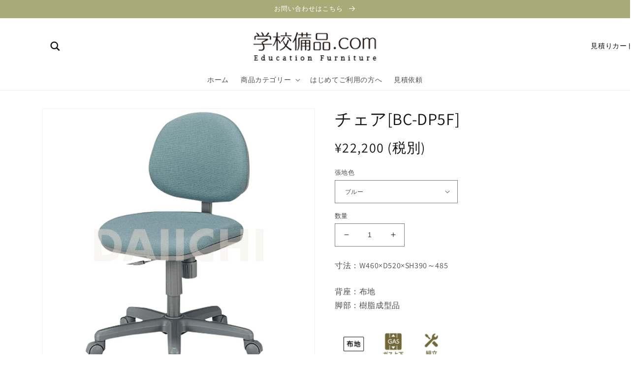

--- FILE ---
content_type: text/html; charset=utf-8
request_url: https://www.gakkoubihin.com/products/%E3%83%81%E3%82%A7%E3%82%A2bc-dp5f
body_size: 35377
content:
<!doctype html>
<html class="no-js" lang="ja">
  <head>
    <!-- Google tag (gtag.js) -->
    <script async src="https://www.googletagmanager.com/gtag/js?id=G-WSEYB6886K"></script>
    <script>
      window.dataLayer = window.dataLayer || [];
      function gtag(){dataLayer.push(arguments);}
      gtag('js', new Date());
    
      gtag('config', 'G-WSEYB6886K');
    </script>
    <meta charset="utf-8">
    <meta http-equiv="X-UA-Compatible" content="IE=edge">
    <meta name="viewport" content="width=device-width,initial-scale=1">
    <meta name="theme-color" content="">
    <link rel="canonical" href="https://www.gakkoubihin.com/products/%e3%83%81%e3%82%a7%e3%82%a2bc-dp5f">
    <link rel="preconnect" href="https://cdn.shopify.com" crossorigin><link rel="icon" type="image/png" href="//www.gakkoubihin.com/cdn/shop/files/Dmark.png?crop=center&height=32&v=1682561913&width=32"><link rel="preconnect" href="https://fonts.shopifycdn.com" crossorigin><title>
      チェア[BC-DP5F]
 &ndash; 学校備品.com</title>

    
      <meta name="description" content="背座：布地脚部：樹脂成型品">
    

    

<meta property="og:site_name" content="学校備品.com">
<meta property="og:url" content="https://www.gakkoubihin.com/products/%e3%83%81%e3%82%a7%e3%82%a2bc-dp5f">
<meta property="og:title" content="チェア[BC-DP5F]">
<meta property="og:type" content="product">
<meta property="og:description" content="背座：布地脚部：樹脂成型品"><meta property="og:image" content="http://www.gakkoubihin.com/cdn/shop/products/01_6d374310-b3d1-45ee-91aa-209487a50c6e.png?v=1679972202">
  <meta property="og:image:secure_url" content="https://www.gakkoubihin.com/cdn/shop/products/01_6d374310-b3d1-45ee-91aa-209487a50c6e.png?v=1679972202">
  <meta property="og:image:width" content="1000">
  <meta property="og:image:height" content="1000"><meta property="og:price:amount" content="22,200">
  <meta property="og:price:currency" content="JPY"><meta name="twitter:card" content="summary_large_image">
<meta name="twitter:title" content="チェア[BC-DP5F]">
<meta name="twitter:description" content="背座：布地脚部：樹脂成型品">


    <script src="//www.gakkoubihin.com/cdn/shop/t/4/assets/global.js?v=162012253458966106011676009717" defer="defer"></script>
    <script>window.performance && window.performance.mark && window.performance.mark('shopify.content_for_header.start');</script><meta id="shopify-digital-wallet" name="shopify-digital-wallet" content="/61686743254/digital_wallets/dialog">
<link rel="alternate" type="application/json+oembed" href="https://www.gakkoubihin.com/products/%e3%83%81%e3%82%a7%e3%82%a2bc-dp5f.oembed">
<script async="async" src="/checkouts/internal/preloads.js?locale=ja-JP"></script>
<script id="shopify-features" type="application/json">{"accessToken":"36bd815a1d6a32ce593817ae2aa6e5dc","betas":["rich-media-storefront-analytics"],"domain":"www.gakkoubihin.com","predictiveSearch":false,"shopId":61686743254,"locale":"ja"}</script>
<script>var Shopify = Shopify || {};
Shopify.shop = "gakkoubihin.myshopify.com";
Shopify.locale = "ja";
Shopify.currency = {"active":"JPY","rate":"1.0"};
Shopify.country = "JP";
Shopify.theme = {"name":"Dawn","id":132620943574,"schema_name":"Dawn","schema_version":"5.0.0","theme_store_id":887,"role":"main"};
Shopify.theme.handle = "null";
Shopify.theme.style = {"id":null,"handle":null};
Shopify.cdnHost = "www.gakkoubihin.com/cdn";
Shopify.routes = Shopify.routes || {};
Shopify.routes.root = "/";</script>
<script type="module">!function(o){(o.Shopify=o.Shopify||{}).modules=!0}(window);</script>
<script>!function(o){function n(){var o=[];function n(){o.push(Array.prototype.slice.apply(arguments))}return n.q=o,n}var t=o.Shopify=o.Shopify||{};t.loadFeatures=n(),t.autoloadFeatures=n()}(window);</script>
<script id="shop-js-analytics" type="application/json">{"pageType":"product"}</script>
<script defer="defer" async type="module" src="//www.gakkoubihin.com/cdn/shopifycloud/shop-js/modules/v2/client.init-shop-cart-sync_DLd17SO6.ja.esm.js"></script>
<script defer="defer" async type="module" src="//www.gakkoubihin.com/cdn/shopifycloud/shop-js/modules/v2/chunk.common_Df7BE-Gc.esm.js"></script>
<script type="module">
  await import("//www.gakkoubihin.com/cdn/shopifycloud/shop-js/modules/v2/client.init-shop-cart-sync_DLd17SO6.ja.esm.js");
await import("//www.gakkoubihin.com/cdn/shopifycloud/shop-js/modules/v2/chunk.common_Df7BE-Gc.esm.js");

  window.Shopify.SignInWithShop?.initShopCartSync?.({"fedCMEnabled":true,"windoidEnabled":true});

</script>
<script id="__st">var __st={"a":61686743254,"offset":32400,"reqid":"6f0b8882-54dd-4db2-97e4-d9d78ed6657a-1764587231","pageurl":"www.gakkoubihin.com\/products\/%E3%83%81%E3%82%A7%E3%82%A2bc-dp5f","u":"7eb8acbcd867","p":"product","rtyp":"product","rid":7857241161942};</script>
<script>window.ShopifyPaypalV4VisibilityTracking = true;</script>
<script id="captcha-bootstrap">!function(){'use strict';const t='contact',e='account',n='new_comment',o=[[t,t],['blogs',n],['comments',n],[t,'customer']],c=[[e,'customer_login'],[e,'guest_login'],[e,'recover_customer_password'],[e,'create_customer']],r=t=>t.map((([t,e])=>`form[action*='/${t}']:not([data-nocaptcha='true']) input[name='form_type'][value='${e}']`)).join(','),a=t=>()=>t?[...document.querySelectorAll(t)].map((t=>t.form)):[];function s(){const t=[...o],e=r(t);return a(e)}const i='password',u='form_key',d=['recaptcha-v3-token','g-recaptcha-response','h-captcha-response',i],f=()=>{try{return window.sessionStorage}catch{return}},m='__shopify_v',_=t=>t.elements[u];function p(t,e,n=!1){try{const o=window.sessionStorage,c=JSON.parse(o.getItem(e)),{data:r}=function(t){const{data:e,action:n}=t;return t[m]||n?{data:e,action:n}:{data:t,action:n}}(c);for(const[e,n]of Object.entries(r))t.elements[e]&&(t.elements[e].value=n);n&&o.removeItem(e)}catch(o){console.error('form repopulation failed',{error:o})}}const l='form_type',E='cptcha';function T(t){t.dataset[E]=!0}const w=window,h=w.document,L='Shopify',v='ce_forms',y='captcha';let A=!1;((t,e)=>{const n=(g='f06e6c50-85a8-45c8-87d0-21a2b65856fe',I='https://cdn.shopify.com/shopifycloud/storefront-forms-hcaptcha/ce_storefront_forms_captcha_hcaptcha.v1.5.2.iife.js',D={infoText:'hCaptchaによる保護',privacyText:'プライバシー',termsText:'利用規約'},(t,e,n)=>{const o=w[L][v],c=o.bindForm;if(c)return c(t,g,e,D).then(n);var r;o.q.push([[t,g,e,D],n]),r=I,A||(h.body.append(Object.assign(h.createElement('script'),{id:'captcha-provider',async:!0,src:r})),A=!0)});var g,I,D;w[L]=w[L]||{},w[L][v]=w[L][v]||{},w[L][v].q=[],w[L][y]=w[L][y]||{},w[L][y].protect=function(t,e){n(t,void 0,e),T(t)},Object.freeze(w[L][y]),function(t,e,n,w,h,L){const[v,y,A,g]=function(t,e,n){const i=e?o:[],u=t?c:[],d=[...i,...u],f=r(d),m=r(i),_=r(d.filter((([t,e])=>n.includes(e))));return[a(f),a(m),a(_),s()]}(w,h,L),I=t=>{const e=t.target;return e instanceof HTMLFormElement?e:e&&e.form},D=t=>v().includes(t);t.addEventListener('submit',(t=>{const e=I(t);if(!e)return;const n=D(e)&&!e.dataset.hcaptchaBound&&!e.dataset.recaptchaBound,o=_(e),c=g().includes(e)&&(!o||!o.value);(n||c)&&t.preventDefault(),c&&!n&&(function(t){try{if(!f())return;!function(t){const e=f();if(!e)return;const n=_(t);if(!n)return;const o=n.value;o&&e.removeItem(o)}(t);const e=Array.from(Array(32),(()=>Math.random().toString(36)[2])).join('');!function(t,e){_(t)||t.append(Object.assign(document.createElement('input'),{type:'hidden',name:u})),t.elements[u].value=e}(t,e),function(t,e){const n=f();if(!n)return;const o=[...t.querySelectorAll(`input[type='${i}']`)].map((({name:t})=>t)),c=[...d,...o],r={};for(const[a,s]of new FormData(t).entries())c.includes(a)||(r[a]=s);n.setItem(e,JSON.stringify({[m]:1,action:t.action,data:r}))}(t,e)}catch(e){console.error('failed to persist form',e)}}(e),e.submit())}));const S=(t,e)=>{t&&!t.dataset[E]&&(n(t,e.some((e=>e===t))),T(t))};for(const o of['focusin','change'])t.addEventListener(o,(t=>{const e=I(t);D(e)&&S(e,y())}));const B=e.get('form_key'),M=e.get(l),P=B&&M;t.addEventListener('DOMContentLoaded',(()=>{const t=y();if(P)for(const e of t)e.elements[l].value===M&&p(e,B);[...new Set([...A(),...v().filter((t=>'true'===t.dataset.shopifyCaptcha))])].forEach((e=>S(e,t)))}))}(h,new URLSearchParams(w.location.search),n,t,e,['guest_login'])})(!0,!0)}();</script>
<script integrity="sha256-52AcMU7V7pcBOXWImdc/TAGTFKeNjmkeM1Pvks/DTgc=" data-source-attribution="shopify.loadfeatures" defer="defer" src="//www.gakkoubihin.com/cdn/shopifycloud/storefront/assets/storefront/load_feature-81c60534.js" crossorigin="anonymous"></script>
<script data-source-attribution="shopify.dynamic_checkout.dynamic.init">var Shopify=Shopify||{};Shopify.PaymentButton=Shopify.PaymentButton||{isStorefrontPortableWallets:!0,init:function(){window.Shopify.PaymentButton.init=function(){};var t=document.createElement("script");t.src="https://www.gakkoubihin.com/cdn/shopifycloud/portable-wallets/latest/portable-wallets.ja.js",t.type="module",document.head.appendChild(t)}};
</script>
<script data-source-attribution="shopify.dynamic_checkout.buyer_consent">
  function portableWalletsHideBuyerConsent(e){var t=document.getElementById("shopify-buyer-consent"),n=document.getElementById("shopify-subscription-policy-button");t&&n&&(t.classList.add("hidden"),t.setAttribute("aria-hidden","true"),n.removeEventListener("click",e))}function portableWalletsShowBuyerConsent(e){var t=document.getElementById("shopify-buyer-consent"),n=document.getElementById("shopify-subscription-policy-button");t&&n&&(t.classList.remove("hidden"),t.removeAttribute("aria-hidden"),n.addEventListener("click",e))}window.Shopify?.PaymentButton&&(window.Shopify.PaymentButton.hideBuyerConsent=portableWalletsHideBuyerConsent,window.Shopify.PaymentButton.showBuyerConsent=portableWalletsShowBuyerConsent);
</script>
<script data-source-attribution="shopify.dynamic_checkout.cart.bootstrap">document.addEventListener("DOMContentLoaded",(function(){function t(){return document.querySelector("shopify-accelerated-checkout-cart, shopify-accelerated-checkout")}if(t())Shopify.PaymentButton.init();else{new MutationObserver((function(e,n){t()&&(Shopify.PaymentButton.init(),n.disconnect())})).observe(document.body,{childList:!0,subtree:!0})}}));
</script>
<script id="sections-script" data-sections="header,footer" defer="defer" src="//www.gakkoubihin.com/cdn/shop/t/4/compiled_assets/scripts.js?3203"></script>
<script>window.performance && window.performance.mark && window.performance.mark('shopify.content_for_header.end');</script>


    <style data-shopify>
      @font-face {
  font-family: Assistant;
  font-weight: 400;
  font-style: normal;
  font-display: swap;
  src: url("//www.gakkoubihin.com/cdn/fonts/assistant/assistant_n4.9120912a469cad1cc292572851508ca49d12e768.woff2") format("woff2"),
       url("//www.gakkoubihin.com/cdn/fonts/assistant/assistant_n4.6e9875ce64e0fefcd3f4446b7ec9036b3ddd2985.woff") format("woff");
}

      @font-face {
  font-family: Assistant;
  font-weight: 700;
  font-style: normal;
  font-display: swap;
  src: url("//www.gakkoubihin.com/cdn/fonts/assistant/assistant_n7.bf44452348ec8b8efa3aa3068825305886b1c83c.woff2") format("woff2"),
       url("//www.gakkoubihin.com/cdn/fonts/assistant/assistant_n7.0c887fee83f6b3bda822f1150b912c72da0f7b64.woff") format("woff");
}

      
      
      @font-face {
  font-family: Assistant;
  font-weight: 400;
  font-style: normal;
  font-display: swap;
  src: url("//www.gakkoubihin.com/cdn/fonts/assistant/assistant_n4.9120912a469cad1cc292572851508ca49d12e768.woff2") format("woff2"),
       url("//www.gakkoubihin.com/cdn/fonts/assistant/assistant_n4.6e9875ce64e0fefcd3f4446b7ec9036b3ddd2985.woff") format("woff");
}


      :root {
        --font-body-family: Assistant, sans-serif;
        --font-body-style: normal;
        --font-body-weight: 400;
        --font-body-weight-bold: 700;

        --font-heading-family: Assistant, sans-serif;
        --font-heading-style: normal;
        --font-heading-weight: 400;

        --font-body-scale: 1.0;
        --font-heading-scale: 1.0;

        --color-base-text: 18, 18, 18;
        --color-shadow: 18, 18, 18;
        --color-base-background-1: 255, 255, 255;
        --color-base-background-2: 240, 238, 233;
        --color-base-solid-button-labels: 255, 255, 255;
        --color-base-outline-button-labels: 18, 18, 18;
        --color-base-accent-1: 170, 170, 121;
        --color-base-accent-2: 51, 79, 180;
        --payment-terms-background-color: #ffffff;

        --gradient-base-background-1: #ffffff;
        --gradient-base-background-2: #f0eee9;
        --gradient-base-accent-1: #aaaa79;
        --gradient-base-accent-2: #334fb4;

        --media-padding: px;
        --media-border-opacity: 0.05;
        --media-border-width: 1px;
        --media-radius: 0px;
        --media-shadow-opacity: 0.0;
        --media-shadow-horizontal-offset: 0px;
        --media-shadow-vertical-offset: 4px;
        --media-shadow-blur-radius: 5px;

        --page-width: 120rem;
        --page-width-margin: 0rem;

        --card-image-padding: 0.0rem;
        --card-corner-radius: 0.0rem;
        --card-text-alignment: left;
        --card-border-width: 0.0rem;
        --card-border-opacity: 0.1;
        --card-shadow-opacity: 0.0;
        --card-shadow-horizontal-offset: 0.0rem;
        --card-shadow-vertical-offset: 0.4rem;
        --card-shadow-blur-radius: 0.5rem;

        --badge-corner-radius: 4.0rem;

        --popup-border-width: 1px;
        --popup-border-opacity: 0.1;
        --popup-corner-radius: 0px;
        --popup-shadow-opacity: 0.0;
        --popup-shadow-horizontal-offset: 0px;
        --popup-shadow-vertical-offset: 4px;
        --popup-shadow-blur-radius: 5px;

        --drawer-border-width: 1px;
        --drawer-border-opacity: 0.1;
        --drawer-shadow-opacity: 0.0;
        --drawer-shadow-horizontal-offset: 0px;
        --drawer-shadow-vertical-offset: 4px;
        --drawer-shadow-blur-radius: 5px;

        --spacing-sections-desktop: 0px;
        --spacing-sections-mobile: 0px;

        --grid-desktop-vertical-spacing: 8px;
        --grid-desktop-horizontal-spacing: 8px;
        --grid-mobile-vertical-spacing: 4px;
        --grid-mobile-horizontal-spacing: 4px;

        --text-boxes-border-opacity: 0.1;
        --text-boxes-border-width: 0px;
        --text-boxes-radius: 0px;
        --text-boxes-shadow-opacity: 0.0;
        --text-boxes-shadow-horizontal-offset: 0px;
        --text-boxes-shadow-vertical-offset: 4px;
        --text-boxes-shadow-blur-radius: 5px;

        --buttons-radius: 0px;
        --buttons-radius-outset: 0px;
        --buttons-border-width: 1px;
        --buttons-border-opacity: 1.0;
        --buttons-shadow-opacity: 0.0;
        --buttons-shadow-horizontal-offset: 0px;
        --buttons-shadow-vertical-offset: 4px;
        --buttons-shadow-blur-radius: 5px;
        --buttons-border-offset: 0px;

        --inputs-radius: 0px;
        --inputs-border-width: 1px;
        --inputs-border-opacity: 0.55;
        --inputs-shadow-opacity: 0.0;
        --inputs-shadow-horizontal-offset: 0px;
        --inputs-margin-offset: 0px;
        --inputs-shadow-vertical-offset: 4px;
        --inputs-shadow-blur-radius: 5px;
        --inputs-radius-outset: 0px;

        --variant-pills-radius: 40px;
        --variant-pills-border-width: 1px;
        --variant-pills-border-opacity: 0.55;
        --variant-pills-shadow-opacity: 0.0;
        --variant-pills-shadow-horizontal-offset: 0px;
        --variant-pills-shadow-vertical-offset: 4px;
        --variant-pills-shadow-blur-radius: 5px;
      }

      *,
      *::before,
      *::after {
        box-sizing: inherit;
      }

      html {
        box-sizing: border-box;
        font-size: calc(var(--font-body-scale) * 62.5%);
        height: 100%;
      }

      body {
        display: grid;
        grid-template-rows: auto auto 1fr auto;
        grid-template-columns: 100%;
        min-height: 100%;
        margin: 0;
        font-size: 1.5rem;
        letter-spacing: 0.06rem;
        line-height: calc(1 + 0.8 / var(--font-body-scale));
        font-family: var(--font-body-family);
        font-style: var(--font-body-style);
        font-weight: var(--font-body-weight);
      }

      @media screen and (min-width: 750px) {
        body {
          font-size: 1.6rem;
        }
      }
    </style>

    <link href="//www.gakkoubihin.com/cdn/shop/t/4/assets/base.css?v=73715491867590786541669342492" rel="stylesheet" type="text/css" media="all" />
<link rel="preload" as="font" href="//www.gakkoubihin.com/cdn/fonts/assistant/assistant_n4.9120912a469cad1cc292572851508ca49d12e768.woff2" type="font/woff2" crossorigin><link rel="preload" as="font" href="//www.gakkoubihin.com/cdn/fonts/assistant/assistant_n4.9120912a469cad1cc292572851508ca49d12e768.woff2" type="font/woff2" crossorigin><link rel="stylesheet" href="//www.gakkoubihin.com/cdn/shop/t/4/assets/component-predictive-search.css?v=165644661289088488651650508200" media="print" onload="this.media='all'"><script>document.documentElement.className = document.documentElement.className.replace('no-js', 'js');
    if (Shopify.designMode) {
      document.documentElement.classList.add('shopify-design-mode');
    }
    </script>
  <link href="//www.gakkoubihin.com/cdn/shop/t/4/assets/custom-fields.css?v=2106512640003483011676866312" rel="stylesheet" type="text/css" media="all" />
    <script src="https://code.jquery.com/jquery-3.5.1.min.js" integrity="sha256-9/aliU8dGd2tb6OSsuzixeV4y/faTqgFtohetphbbj0=" crossorigin="anonymous"></script>
<script src="//www.gakkoubihin.com/cdn/shop/t/4/assets/custom-fields-widgets.js?v=139276942021613749621665118223" defer="defer"></script>

<!-- BEGIN app block: shopify://apps/sa-request-a-quote/blocks/app-embed-block/56d84fcb-37c7-4592-bb51-641b7ec5eef0 -->


<script type="text/javascript">
    var config = {"settings":{"app_url":"https:\/\/quote.samita.io","shop_url":"gakkoubihin.myshopify.com","domain":"www.gakkoubihin.com","plan":"PRO","new_frontend":0,"new_setting":1,"front_shop_url":"www.gakkoubihin.com","search_template_created":"false","collection_enable":"0","product_enable":"1","rfq_page":"request-for-quote","rfq_history":"quotes-history","lang_translations":[{"id":1175,"shop_id":20043,"code":"ja","toast_message":"見積りカートに追加された製品","login_to_show_price_button":"ログインして価格を見る","button":"見積りカートに追加する","popupsuccess":"製品 %s が見積りカートに追加されました。","popupcontinue":"商品選択を続ける","popupviewquote":"見積りカートを確認する","popupstep1":null,"popupstep2":null,"popupstep3":null,"popupproductselection":"商品選択","popupcontactinformation":"お問い合わせ先","popupreviewinformation":"確認","popupnextstep":"次のステップ","popuppreviousstep":"前のステップ","productsubheading":null,"popupcontactinformationheading":"お問い合わせ先","popupcontactinformationsubheading":"ご連絡を差し上げるには、お客様についてもう少し詳しく知る必要があります。","popupback":"戻る","popupupdate":"更新情報","popupproducts":"商品","popupproductssubheading":"以下の製品が見積り依頼に追加されます。","popupthankyou":"ありがとうございました。","pageempty":"現在、お客様の見積りカートは空です。","pagebutton":"依頼の送信","pageimage":null,"pageproduct":"商品","pagevendor":"メーカー","pagesku":"SKU","pageoption":"オプション","pagequantity":"数量","pageprice":"金額","pagesubtotal":null,"pagetotal":null,"formrequest":null,"pageremove":"削除","error_messages":"{\"required\":\"\\u3053\\u306e\\u30d5\\u30a3\\u30fc\\u30eb\\u30c9\\u306b\\u5165\\u529b\\u3057\\u3066\\u304f\\u3060\\u3055\\u3044\",\"invalid_name\":\"\\u7121\\u52b9\\u306a\\u540d\\u524d\\u3067\\u3059\",\"invalid_email\":\"\\u7121\\u52b9\\u306aE\\u30e1\\u30fc\\u30eb\\u3067\\u3059\",\"invalid_phone\":\"\\u7121\\u52b9\\u306a\\u96fb\\u8a71\\u756a\\u53f7\\u3067\\u3059\\u3002\",\"file_size_limit\":\"\\u30d5\\u30a1\\u30a4\\u30eb\\u30b5\\u30a4\\u30ba\\u304c\\u5236\\u9650\\u3092\\u8d85\\u3048\\u3066\\u3044\\u307e\\u3059\",\"file_not_allowed\":\"\\u30d5\\u30a1\\u30a4\\u30eb\\u306e\\u62e1\\u5f35\\u5b50\\u304c\\u8a31\\u53ef\\u3055\\u308c\\u3066\\u3044\\u307e\\u305b\\u3093\",\"required_captcha\":\"\\u30ad\\u30e3\\u30d7\\u30c1\\u30e3\\u30fc\\u3092\\u78ba\\u8a8d\\u3057\\u3066\\u304f\\u3060\\u3055\\u3044\"}","pagesuccess":null,"historylogin":"見積り履歴機能を使用するには、{login|login}する必要があります。","historyempty":"まだ見積もりはしていません。","historyaccount":"アカウント情報","historycustomer":"お客様名","historyquote":null,"historyemail":null,"historydetail":null,"historydate":"日付","historyitems":"商品","historyaction":"アクション","historyview":"表示","pagecontinueshopping":"見積りを続ける","created_at":null,"updated_at":null}],"lang_translationsFormbuilder":[],"selector":{"productForm":[".home-product form[action*=\"\/cart\/add\"]",".shop-product form[action*=\"\/cart\/add\"]","#shopify-section-featured-product form[action*=\"\/cart\/add\"]","form.apb-product-form",".product-form__buy-buttons form[action*=\"\/cart\/add\"]","product-form form[action*=\"\/cart\/add\"]",".product-form form[action*=\"\/cart\/add\"]",".product-page form[action*=\"\/cart\/add\"]",".product-add form[action*=\"\/cart\/add\"]","[id*=\"ProductSection--\"] form[action*=\"\/cart\/add\"]","form#add-to-cart-form","form.sf-cart__form","form.productForm","form.product-form","form.product-single__form","form.shopify-product-form:not(#product-form-installment)","form.atc-form","form.atc-form-mobile","form[action*=\"\/cart\/add\"]:not([hidden]):not(#product-form-installment)"],"addtocart_selector":"#shopify_add_to_cart,.product-form .btn-cart,.js-product-button-add-to-cart,.shopify-product-form .btn-addtocart,#product-add-to-cart,.shopify-product-form .add_to_cart,.product-details__add-to-cart-button,.shopify-product-form .product-submit,.product-form__cart-buttons,.shopify-product-form input[type=\"submit\"],.js-product-form button[type=\"submit\"],form.product-purchase-form button[type=\"submit\"],#addToCart,#AddToCart,[data-btn-type=\"add-to-cart\"],.default-cart-button__button,.shopify-product-form button[data-add-to-cart],form[data-product-form] .add-to-cart-btn,.product__submit__add,.product-form .add-to-cart-button,.product-form__cart-submit,.shopify-product-form button[data-product-add],#AddToCart--product-template,.product-buy-buttons--cta,.product-form__add-btn,form[data-type=\"add-to-cart-form\"] .product__add-to-cart,.productForm .productForm-submit,.ProductForm__AddToCart,.shopify-product-form .btn--add-to-cart,.ajax-product-form button[data-add-to-cart],.shopify-product-form .product__submit__add,form[data-product-form] .add-to-cart,.product-form .product__submit__add,.shopify-product-form button[type=\"submit\"][data-add-button],.product-form .product-form__add-button,.product-form__submit,.product-single__form .add-to-cart,form#AddToCartForm button#AddToCart,form.shopify-product-form button.add-to-cart,form[action*=\"\/cart\/add\"] [name=\"add\"],form[action*=\"\/cart\/add\"] button#AddToCartDesk, form[data-product-form] button[data-product-add], .product-form--atc-button[data-product-atc], .globo-validationForm, button.single_add_to_cart_button, input#AddToCart-product-template, button[data-action=\"add-to-cart\"], .product-details-wrapper .add-to-cart input, form.product-menu-form .product-menu-button[data-product-menu-button-atc], .product-add input#AddToCart, #product-content #add-to-cart #addToCart, .product-form-submit-wrap .add-to-cart-button, .productForm-block .productForm-submit, .btn-wrapper-c .add, .product-submit input.add-to-cart, .form-element-quantity-submit .form-element-submit-button, .quantity-submit-row__submit input, form#AddToCartForm .product-add input#addToCart, .product__form .product__add-to-cart, #product-description form .product-add .add, .product-add input.button.product-add-available, .globo__validation-default, #product-area .product-details-wrapper .options .selector-wrapper .submit,.product_type_simple add_to_cart_button,.pr_atc,.js-product-button-add-to-cart,.product-cta,.tt-btn-addtocart,.product-card-interaction,.product-item__quick-form,.product--quick-add,.btn--quick[data-add-to-cart],.product-card-btn__btn,.productitem--action-atc,.quick-add-btn,.quick-add-button,.product-item__quick-add-button,add-to-cart,.cartButton,.product_after_shop_loop_buttons,.quick-buy-product-form .pb-button-shadow,.product-form__submit,.quick-add__submit,.product__submit__add,form #AddToCart-product-template, form #AddToCart, form #addToCart-product-template, form .product__add-to-cart-button, form .product-form__cart-submit, form .add-to-cart, form .cart-functions \u003e button, form .productitem--action-atc, form .product-form--atc-button, form .product-menu-button-atc, form .product__add-to-cart, form .add-to-cart-button, form #addToCart, form .product-detail__form__action \u003e button, form .product-form-submit-wrap \u003e input, form .product-form input[type=\"submit\"], form input.submit, form .add_to_cart, form .product-item-quick-shop, form #add-to-cart, form .productForm-submit, form .add-to-cart-btn, form .product-single__add-btn, form .quick-add--add-button, form .product-page--add-to-cart, form .addToCart, form .product-form .form-actions, form .button.add, form button#add, form .addtocart, form .AddtoCart, form .product-add input.add, form button#purchase, form[action*=\"\/cart\/add\"] button[type=\"submit\"], form .product__form button[type=\"submit\"], form #AddToCart--product-template","addToCartTextElement":"[data-add-to-cart-text], [data-button-text], .button-text, *:not(.icon):not(.spinner):not(.no-js):not(.spinner-inner-1):not(.spinner-inner-2):not(.spinner-inner-3)","collectionProductForm":".spf-product__form, form[action*=\"\/cart\/add\"]","collectionAddToCartSelector":".collectionPreorderAddToCartBtn, [type=\"submit\"]:not(.quick-add__submit), [name=\"add\"]:not(.quick-add__submit), .add-to-cart-btn, .pt-btn-addtocart, .js-add-to-cart, .tt-btn-addtocart, .spf-product__form-btn-addtocart, .ProductForm__AddToCart, button.gt_button.gt_product-button--add-to-cart, .button--addToCart","productCollectionItem":".grid__item, .product-item, .card \u003e .card__content .card__information,.collection-product-card,.sf__pcard,.product-item__content,.products .product-col,.pr_list_item,.pr_grid_item,.product-wrap,.tt-layout-product-item .tt-product,.products-grid .grid-item,.product-grid .indiv-product, .product-list [data-product-item],.product-list .product-block,.collection-products .collection-product,.collection__grid-loop .product-index,.product-thumbnail[data-product-thumbnail],.filters-results .product-list .card,.product-loop .product-index,#main-collection-product-grid .product-index,.collection-container .product,.featured-collection .product,.collection__grid-item,.collection-product,[data-product-grid-item],.product-grid-item.product-grid-item--featured,.collection__products .product-grid-item, .collection-alternating-product,.product-list-item, .collection-product-grid [class*=\"column\"],.collection-filters .product-grid-item, .featured-collection__content .featured-collection__item,.collection-grid .grid-item.grid-product,#CollectionProductGrid .collection-list li,.collection__products .product-item,.collection__products .product-item,#main-collection-product-grid .product-loop__item,.product-loop .product-loop__item, .products #ajaxSection c:not(.card-price),#main-collection-products .product,.grid.gap-theme \u003e li,.mainCollectionProductGrid .grid .block-product,.collection-grid-main .items-start \u003e .block, .s-collection__products .c-product-item,.products-grid .product,[data-section-type=\"collection\"] .group.block,.blocklayout .block.product,.sf__pcard,.product-grid .product-block,.product-list .product-block .product-block__inner, .collection.grid .product-item .product-item__wrapper,.collection--body--grid .product--root,.o-layout__item .product-card,.productgrid--items .productgrid--item .productitem,.box__collection,.collection-page__product,.collection-grid__row .product-block .product-block__inner,.ProductList .Grid__Cell .ProductItem .ProductItem__Wrapper,.items .item .item__inner,.grid-flex .product-block,.product-loop .product,.collection__products .product-tile,.product-list .product-item, .product-grid .grid-item .grid-item__content,.collection .product-item, .collection__grid .product-card .product-card-info,.collection-list .block,.collection__products .product-item,.product--root[data-product-view=grid],.grid__wrapper .product-loop__item,.collection__list-item, #CollectionSection .grid-uniform .grid-item, #shopify-section-collection-template .product-item, .collections__products .featured-collections__item, .collection-grid-section:not(.shopify-section),.spf-product-card,.product-grid-item,.productitem, .type-product-grid-item, .product-details, .featured-product-content","productCollectionHref":"h3[data-href*=\"\/products\/\"], div[data-href*=\"\/products\/\"], a.product-block__link[href*=\"\/products\/\"], a.indiv-product__link[href*=\"\/products\/\"], a.thumbnail__link[href*=\"\/products\/\"], a.product-item__link[href*=\"\/products\/\"], a.product-card__link[href*=\"\/products\/\"], a.product-card-link[href*=\"\/products\/\"], a.product-block__image__link[href*=\"\/products\/\"], a.stretched-link[href*=\"\/products\/\"], a.grid-product__link[href*=\"\/products\/\"], a.product-grid-item--link[href*=\"\/products\/\"], a.product-link[href*=\"\/products\/\"], a.product__link[href*=\"\/products\/\"], a.full-unstyled-link[href*=\"\/products\/\"], a.grid-item__link[href*=\"\/products\/\"], a.grid-product__link[href*=\"\/products\/\"], a[data-product-page-link][href*=\"\/products\/\"], a[href*=\"\/products\/\"]:not(.logo-bar__link,.ButtonGroup__Item.Button,.menu-promotion__link,.site-nav__link,.mobile-nav__link,.hero__sidebyside-image-link,.announcement-link,.breadcrumbs-list__link,.single-level-link,.d-none,.icon-twitter,.icon-facebook,.icon-pinterest,#btn,.list-menu__item.link.link--tex,.btnProductQuickview,.index-banner-slides-each,.global-banner-switch,.sub-nav-item-link,.announcement-bar__link)","quickViewSelector":"a.quickview-icon.quickview, .qv-icon, .previewer-button, .sca-qv-button, .product-item__action-button[data-action=\"open-modal\"], .boost-pfs-quickview-btn, .collection-product[data-action=\"show-product\"], button.product-item__quick-shop-button, .product-item__quick-shop-button-wrapper, .open-quick-view, .product-item__action-button[data-action=\"open-modal\"], .tt-btn-quickview, .product-item-quick-shop .available, .quickshop-trigger, .productitem--action-trigger:not(.productitem--action-atc), .quick-product__btn, .thumbnail, .quick_shop, a.sca-qv-button, .overlay, .quick-view, .open-quick-view, [data-product-card-link], a[rel=\"quick-view\"], a.quick-buy, div.quickview-button \u003e a, .block-inner a.more-info, .quick-shop-modal-trigger, a.quick-view-btn, a.spo-quick-view, div.quickView-button, a.product__label--quick-shop, span.trigger-quick-view, a.act-quickview-button, a.product-modal, [data-quickshop-full], [data-quickshop-slim], [data-quickshop-trigger], .quick_view_btn, .js-quickview-trigger, [id*=\"quick-add-template\"], .js-quickbuy-button","quickViewProductForm":".qv-form, .qview-form, .description-wrapper_content, .wx-product-wrapper, #sca-qv-add-item-form, .product-form, #boost-pfs-quickview-cart-form, .product.preview .shopify-product-form, .product-details__form, .gfqv-product-form, #ModalquickView form#modal_quick_view, .quick_view_form, .product_form, .quick-buy__product-form, .quick-shop-modal form[action*=\"\/cart\/add\"], #quick-shop-modal form[action*=\"\/cart\/add\"], .white-popup.quick-view form[action*=\"\/cart\/add\"], .quick-view form[action*=\"\/cart\/add\"], [id*=\"QuickShopModal-\"] form[action*=\"\/cart\/add\"], .quick-shop.active form[action*=\"\/cart\/add\"], .quick-view-panel form[action*=\"\/cart\/add\"], .content.product.preview form[action*=\"\/cart\/add\"], .quickView-wrap form[action*=\"\/cart\/add\"], .quick-modal form[action*=\"\/cart\/add\"], #colorbox form[action*=\"\/cart\/add\"], .product-quick-view form[action*=\"\/cart\/add\"], .quickform, .modal--quickshop-full, .modal--quickshop form[action*=\"\/cart\/add\"], .quick-shop-form, .fancybox-inner form[action*=\"\/cart\/add\"], #quick-view-modal form[action*=\"\/cart\/add\"], [data-product-modal] form[action*=\"\/cart\/add\"], .modal--quick-shop.modal--is-active form[action*=\"\/cart\/add\"]","searchResultSelector":".predictive-search, .search__results__products, .search-bar__results, .predictive-search-results, #PredictiveResults, .search-results-panel, .search-flydown--results, .header-search-results-wrapper, .main_search__popup","searchResultItemSelector":".predictive-search__list-item, .predictive-search__results-list li, ul li, .product-item, .search-bar__results-products .mini-product, .search__product-loop li, .grid-item, .grid-product, .search--result-group .row, .search-flydown--product, .predictive-search-group .grid, .main-search-result, .search-result","price_selector":".sf__pcard-price,.shopify-Price-amount,#price_ppr,.product-page-info__price,.tt-price,.price-box,.product__price-container,.product-meta__price-list-container,.product-item-meta__price-list-container,.collection-product-price,.product__grid__price,.product-grid-item__price,.product-price--wrapper,.price__current,.product-loop-element__price,.product-block__price,[class*=\"product-card-price\"],.ProductMeta__PriceList,.ProductItem__PriceList,.product-detail__price,.price_wrapper,.product__price__wrap,[data-price-wrapper],.product-item__price-list,.product-single__prices,.product-block--price,.product-page--pricing,.current-price,.product-prices,.product-card-prices,.product-price-block,product-price-root,.product--price-container,.product-form__prices,.product-loop__price,.card-price,.product-price-container,.product_after_shop_loop_price,.main-product__price,.product-block-price,span[data-product-price],.block-price,product-price,.price-wrapper,.price__container,#ProductPrice-product-template,#ProductPrice,.product-price,.product__price—reg,#productPrice-product-template,.product__current-price,.product-thumb-caption-price-current,.product-item-caption-price-current,.grid-product__price,.product__price,span.price:not(.mini-cart__content .price),span.product-price,.productitem--price,.product-pricing,span.money,.product-item__price,.product-list-item-price,p.price,div.price,.product-meta__prices,div.product-price,span#price,.price.money,h3.price,a.price,.price-area,.product-item-price,.pricearea,.collectionGrid .collectionBlock-info \u003e p,#ComparePrice,.product--price-wrapper,.product-page--price-wrapper,.color--shop-accent.font-size--s.t--meta.f--main,.ComparePrice,.ProductPrice,.prodThumb .title span:last-child,.product-single__price-product-template,.product-info-price,.price-money,.prod-price,#price-field,.product-grid--price,.prices,.pricing,#product-price,.money-styling,.compare-at-price,.product-item--price,.card__price,.product-card__price,.product-price__price,.product-item__price-wrapper,.product-single__price,.grid-product__price-wrap,a.grid-link p.grid-link__meta,dl.price,.mini-product__price,.predictive-search__price","buynow_selector":".shopify-payment-button","quantity_selector":"[name=\"quantity\"], input.quantity, [name=\"qty\"]","variantSelector":".product-form__variants, .ga-product_variant_select, select[name=\"id\"], input[name=\"id\"], .qview-variants \u003e select, select[name=\"id[]\"], input[name=\"grfqId\"], select[name=\"idGlobo\"]","variantActivator":".product-form__chip-wrapper, .product__swatches [data-swatch-option], .swatch__container .swatch__option, .gf_swatches .gf_swatch, .product-form__controls-group-options select, ul.clickyboxes li, .pf-variant-select, ul.swatches-select li, .product-options__value, .form-check-swatch, button.btn.swatch select.product__variant, .pf-container a, button.variant.option, ul.js-product__variant--container li, .variant-input, .product-variant \u003e ul \u003e li  ,.input--dropdown, .HorizontalList \u003e li, .product-single__swatch__item, .globo-swatch-list ul.value \u003e .select-option, .form-swatch-item, .selector-wrapper select, select.pf-input, ul.swatches-select \u003e li.nt-swatch.swatch_pr_item, ul.gfqv-swatch-values \u003e li, .lh-swatch-select, .swatch-image, .variant-image-swatch, #option-size, .selector-wrapper .replaced, .regular-select-content \u003e .regular-select-item, .radios--input, ul.swatch-view \u003e li \u003e .swatch-selector ,.single-option-selector, .swatch-element input, [data-product-option], .single-option-selector__radio, [data-index^=\"option\"], .SizeSwatchList input, .swatch-panda input[type=radio], .swatch input, .swatch-element input[type=radio], select[id*=\"product-select-\"], select[id|=\"product-select-option\"], [id|=\"productSelect-product\"], [id|=\"ProductSelect-option\"],select[id|=\"product-variants-option\"],select[id|=\"sca-qv-product-selected-option\"],select[id*=\"product-variants-\"],select[id|=\"product-selectors-option\"],select[id|=\"variant-listbox-option\"],select[id|=\"id-option\"],select[id|=\"SingleOptionSelector\"], .variant-input-wrap input, [data-action=\"select-value\"], .product-swatch-list li, .product-form__input input","checkout_btn":"input[type=\"submit\"][name=\"checkout\"], button[type=\"submit\"][name=\"checkout\"], button[type=\"button\"][name=\"checkout\"]","quoteCounter":".quotecounter .bigquotecounter, .cart-icon .quotecount, cart-icon .count, [id=\"quoteCount\"], .quoteCount, .g-quote-item span.g-badge, .medium-up--hide.small--one-half .site-header__cart span.quotecount","positionButton":".g-atc","positionCollectionButton":".g-collection-atc","positionQuickviewButton":".g-quickview-atc","positionFeatureButton":".g-feature-atc","positionSearchButton":".g-feature-atc","positionLoginButton":".g-login-btn"},"classes":{"rfqButton":"rfq-btn","rfqCollectionButton":"rfq-collection-btn","rfqCartButton":"rfq-btn-cart","rfqLoginButton":"grfq-login-to-see-price-btn","rfqTheme":"rfq-theme","rfqHidden":"rfq-hidden","rfqHidePrice":"GRFQHidePrice","rfqHideAtcBtn":"GRFQHideAddToCartButton","rfqHideBuynowBtn":"GRFQHideBuyNowButton","rfqCollectionContent":"rfq-collection-content","rfqCollectionLoaded":"rfq-collection-loaded","rfqCollectionItem":"rfq-collection-item","rfqCollectionVariantSelector":"rfq-variant-id","rfqSingleProductForm":"rfq-product-form","rfqCollectionProductForm":"rfq-collection-form","rfqFeatureProductForm":"rfq-feature-form","rfqQuickviewProductForm":"rfq-quickview-form","rfqCollectionActivator":"rfq-variant-selector"},"translation_default":{"button":"Add to Quote","popupsuccess":"The product %s is added to your quote.","popupproductselection":"Products selection","popupreviewinformation":"Review information","popupcontactinformation":"Contact information","popupcontinue":"Continue Shopping","popupviewquote":"View Quote","popupnextstep":"Next step","popuppreviousstep":"Previous step","productsubheading":"Enter your quote quantity for each variant","popupcontactinformationheading":"Contact information","popupcontactinformationsubheading":"In order to to reach out to you we would like to know a bit more about you.","popupback":"Back","popupupdate":"Update","popupproducts":"Products","popupproductssubheading":"The following products will be added to your quote request","popupthankyou":"Thank you","toast_message":"Product added to quote","pageempty":"Your quote is currently empty.","pagebutton":"Submit Request","pagesubmitting":"Submitting Request","pagesuccess":"Thank you for submitting a request a quote!","pagecontinueshopping":"Continue Shopping","pageimage":"","pageproduct":"Product","pagevendor":"Vendor","pagesku":"SKU","pageoption":"Option","pagequantity":"Quantity","pageprice":"Price","pagetotal":"Total","formrequest":"Form Request","pagesubtotal":"Subtotal","pageremove":"Remove","error_messages":{"required":"Please fill in this field","invalid_name":"Invalid name","invalid_email":"Invalid email","invalid_phone":"Invalid phone","file_size_limit":"File size exceed limit","file_not_allowed":"File extension is not allowed","required_captcha":"Please verify captcha"},"historylogin":"You have to {login|login} to use Quote history feature.","historyempty":"You haven't placed any quote yet.","historyaccount":"Account Information","historycustomer":"Customer Name","historyid":"","historydate":"Date","historyitems":"Items","historyaction":"Action","historyview":"View","login_to_show_price_button":"Login to see price","message_toast":"Product added to quote"},"show_buynow":2,"show_atc":2,"show_price":2,"convert_cart_enable":"2","redirectUrl":"\/pages\/見積り依頼完了","message_type_afteratq":"popup","require_login":0,"login_to_show_price":0,"login_to_show_price_button_background":"#000","login_to_show_price_button_text_color":"#fff","money_format":"¥(税別)","money_format_full":"¥{{amount_no_decimals}}(税別)","rules":{"all":{"enable":true},"manual":{"enable":false,"manual_products":null},"automate":{"enable":false,"automate_rule":[{"value":null,"where":"NOT_EQUALS","select":"TITLE"}],"automate_operator":"and"}},"hide_price_rule":{"manual":{"ids":[]},"automate":{"operator":"and","rule":[{"select":"TITLE","value":null,"where":"CONTAINS"}]}},"settings":{"historylogin":"You have to {login|login} to use Quote history feature."},"file_extension":["pdf","jpg","jpeg","psd"],"reCAPTCHASiteKey":"","product_field_display":["sku","option"],"form_elements":[{"id":699415,"form_id":19577,"code":"header-1675228635023","type":"header","subtype":"h2","label":"カートに入れた商品の見積書作成を依頼します","default":null,"placeholder":null,"className":null,"maxlength":null,"rows":null,"required":null,"validate":null,"allow_multiple":null,"width":"100","description":null,"created_at":"2024-11-05T02:21:40.000000Z","updated_at":"2024-11-05T02:21:40.000000Z"},{"id":699416,"form_id":19577,"code":"name","type":"text","subtype":null,"label":"見積書の宛名／ご担当者名","default":null,"placeholder":null,"className":null,"maxlength":null,"rows":null,"required":1,"validate":null,"allow_multiple":null,"width":"50","description":null,"created_at":"2024-11-05T02:21:40.000000Z","updated_at":"2024-11-05T02:21:40.000000Z"},{"id":699417,"form_id":19577,"code":"email","type":"email","subtype":null,"label":"メールアドレス","default":null,"placeholder":null,"className":null,"maxlength":null,"rows":null,"required":1,"validate":null,"allow_multiple":null,"width":"50","description":null,"created_at":"2024-11-05T02:21:40.000000Z","updated_at":"2024-11-05T02:21:40.000000Z"},{"id":699418,"form_id":19577,"code":"phone","type":"phone","subtype":null,"label":"ご連絡先電話番号","default":null,"placeholder":null,"className":null,"maxlength":null,"rows":null,"required":1,"validate":null,"allow_multiple":null,"width":"50","description":null,"created_at":"2024-11-05T02:21:40.000000Z","updated_at":"2024-11-05T02:21:40.000000Z"},{"id":699419,"form_id":19577,"code":"message","type":"textarea","subtype":null,"label":"見積りに関するご要望／ご質問","default":null,"placeholder":null,"className":null,"maxlength":null,"rows":null,"required":null,"validate":null,"allow_multiple":null,"width":"100","description":null,"created_at":"2024-11-05T02:21:40.000000Z","updated_at":"2024-11-05T02:21:40.000000Z"},{"id":699420,"form_id":19577,"code":"paragraph-1675228671831","type":"paragraph","subtype":null,"label":"\u003cp\u003e※\u0026nbsp;*が付いた項目は必須です。\u003c\/p\u003e\u003cp\u003e※お見積り依頼の確認メールが届いてない場合は、迷惑メールに振り分けられているか、入力いただいたメールアドレスが誤っている可能性があります。\u003c\/p\u003e\u003cp\u003e※YahooメールやGmailなどフリーメールのご利用の場合、確認メールが届かない場合がありますので、ご注意ください。\u003c\/p\u003e","default":null,"placeholder":null,"className":null,"maxlength":null,"rows":null,"required":null,"validate":null,"allow_multiple":null,"width":"100","description":null,"created_at":"2024-11-05T02:21:40.000000Z","updated_at":"2024-11-05T02:21:40.000000Z"}],"quote_widget_enable":false,"quote_widget_action":"go_to_quote_page","quote_widget_icon":"","quote_widget_label":"見積りカート","quote_widget_background":"#000","quote_widget_color":"#fff","quote_widget_position":"#000","enable_custom_price":"0","button_background":"#000000","button_color":"","buttonfont":"14px","popup_primary_bg_color":"#5b227d","appearance":[],"continue_shopping":"https:\/\/gakkoubihin.myshopify.com\/collections\/all","collection_variant_selector":"1"}}
    window.GRFQConfigs = window.GRFQConfigs || {};
    
    GRFQConfigs.classes = {
        rfqButton: 'rfq-btn',
        rfqCollectionButton: 'rfq-collection-btn',
        rfqCartButton: 'rfq-btn-cart',
        rfqLoginButton: 'grfq-login-to-see-price-btn',
        rfqTheme: 'rfq-theme',
        rfqHidden: 'rfq-hidden',
        rfqHidePrice: 'GRFQHidePrice',
        rfqHideAtcBtn: 'GRFQHideAddToCartButton',
        rfqHideBuynowBtn: 'GRFQHideBuyNowButton',
        rfqCollectionContent: 'rfq-collection-content',
        rfqCollectionLoaded: 'rfq-collection-loaded',
        rfqCollectionItem: 'rfq-collection-item',
        rfqCollectionVariantSelector: 'rfq-variant-id',
        rfqSingleProductForm: 'rfq-product-form',
        rfqCollectionProductForm: 'rfq-collection-form',
        rfqFeatureProductForm: 'rfq-feature-form',
        rfqQuickviewProductForm: 'rfq-quickview-form',
        rfqCollectionActivator: 'rfq-variant-selector'
    }
    GRFQConfigs.selector = {
        productForm: [
            ".home-product form[action*=\"/cart/add\"]",
            ".shop-product form[action*=\"/cart/add\"]",
            "#shopify-section-featured-product form[action*=\"/cart/add\"]",
            "form.apb-product-form",
            ".product-form__buy-buttons form[action*=\"/cart/add\"]",
            "product-form form[action*=\"/cart/add\"]",
            ".product-form form[action*=\"/cart/add\"]",
            ".product-page form[action*=\"/cart/add\"]",
            ".product-add form[action*=\"/cart/add\"]",
            "[id*=\"ProductSection--\"] form[action*=\"/cart/add\"]",
            "form#add-to-cart-form",
            "form.sf-cart__form",
            "form.productForm",
            "form.product-form",
            "form.product-single__form",
            "form.shopify-product-form:not(#product-form-installment)",
            "form.atc-form",
            "form.atc-form-mobile",
            "form[action*=\"/cart/add\"]:not([hidden]):not(#product-form-installment)"
        ],
        addtocart_selector: "#shopify_add_to_cart,.product-form .btn-cart,.js-product-button-add-to-cart,.shopify-product-form .btn-addtocart,#product-add-to-cart,.shopify-product-form .add_to_cart,.product-details__add-to-cart-button,.shopify-product-form .product-submit,.product-form__cart-buttons,.shopify-product-form input[type=\"submit\"],.js-product-form button[type=\"submit\"],form.product-purchase-form button[type=\"submit\"],#addToCart,#AddToCart,[data-btn-type=\"add-to-cart\"],.default-cart-button__button,.shopify-product-form button[data-add-to-cart],form[data-product-form] .add-to-cart-btn,.product__submit__add,.product-form .add-to-cart-button,.product-form__cart-submit,.shopify-product-form button[data-product-add],#AddToCart--product-template,.product-buy-buttons--cta,.product-form__add-btn,form[data-type=\"add-to-cart-form\"] .product__add-to-cart,.productForm .productForm-submit,.ProductForm__AddToCart,.shopify-product-form .btn--add-to-cart,.ajax-product-form button[data-add-to-cart],.shopify-product-form .product__submit__add,form[data-product-form] .add-to-cart,.product-form .product__submit__add,.shopify-product-form button[type=\"submit\"][data-add-button],.product-form .product-form__add-button,.product-form__submit,.product-single__form .add-to-cart,form#AddToCartForm button#AddToCart,form.shopify-product-form button.add-to-cart,form[action*=\"/cart/add\"] [name=\"add\"],form[action*=\"/cart/add\"] button#AddToCartDesk, form[data-product-form] button[data-product-add], .product-form--atc-button[data-product-atc], .globo-validationForm, button.single_add_to_cart_button, input#AddToCart-product-template, button[data-action=\"add-to-cart\"], .product-details-wrapper .add-to-cart input, form.product-menu-form .product-menu-button[data-product-menu-button-atc], .product-add input#AddToCart, #product-content #add-to-cart #addToCart, .product-form-submit-wrap .add-to-cart-button, .productForm-block .productForm-submit, .btn-wrapper-c .add, .product-submit input.add-to-cart, .form-element-quantity-submit .form-element-submit-button, .quantity-submit-row__submit input, form#AddToCartForm .product-add input#addToCart, .product__form .product__add-to-cart, #product-description form .product-add .add, .product-add input.button.product-add-available, .globo__validation-default, #product-area .product-details-wrapper .options .selector-wrapper .submit,.product_type_simple add_to_cart_button,.pr_atc,.js-product-button-add-to-cart,.product-cta,.tt-btn-addtocart,.product-card-interaction,.product-item__quick-form,.product--quick-add,.btn--quick[data-add-to-cart],.product-card-btn__btn,.productitem--action-atc,.quick-add-btn,.quick-add-button,.product-item__quick-add-button,add-to-cart,.cartButton,.product_after_shop_loop_buttons,.quick-buy-product-form .pb-button-shadow,.product-form__submit,.quick-add__submit,.product__submit__add,form #AddToCart-product-template, form #AddToCart, form #addToCart-product-template, form .product__add-to-cart-button, form .product-form__cart-submit, form .add-to-cart, form .cart-functions > button, form .productitem--action-atc, form .product-form--atc-button, form .product-menu-button-atc, form .product__add-to-cart, form .add-to-cart-button, form #addToCart, form .product-detail__form__action > button, form .product-form-submit-wrap > input, form .product-form input[type=\"submit\"], form input.submit, form .add_to_cart, form .product-item-quick-shop, form #add-to-cart, form .productForm-submit, form .add-to-cart-btn, form .product-single__add-btn, form .quick-add--add-button, form .product-page--add-to-cart, form .addToCart, form .product-form .form-actions, form .button.add, form button#add, form .addtocart, form .AddtoCart, form .product-add input.add, form button#purchase, form[action*=\"/cart/add\"] button[type=\"submit\"], form .product__form button[type=\"submit\"], form #AddToCart--product-template",
        addToCartTextElement: "[data-add-to-cart-text], [data-button-text], .button-text, *:not(.icon):not(.spinner):not(.no-js):not(.spinner-inner-1):not(.spinner-inner-2):not(.spinner-inner-3)",
        collectionProductForm: ".spf-product__form, form[action*=\"/cart/add\"]",
        collectionAddToCartSelector: ".collectionPreorderAddToCartBtn, [type=\"submit\"]:not(.quick-add__submit), [name=\"add\"]:not(.quick-add__submit), .add-to-cart-btn, .pt-btn-addtocart, .js-add-to-cart, .tt-btn-addtocart, .spf-product__form-btn-addtocart, .ProductForm__AddToCart, button.gt_button.gt_product-button--add-to-cart, .button--addToCart",
        productCollectionItem: ".grid__item, .product-item, .card > .card__content .card__information,.collection-product-card,.sf__pcard,.product-item__content,.products .product-col,.pr_list_item,.pr_grid_item,.product-wrap,.tt-layout-product-item .tt-product,.products-grid .grid-item,.product-grid .indiv-product, .product-list [data-product-item],.product-list .product-block,.collection-products .collection-product,.collection__grid-loop .product-index,.product-thumbnail[data-product-thumbnail],.filters-results .product-list .card,.product-loop .product-index,#main-collection-product-grid .product-index,.collection-container .product,.featured-collection .product,.collection__grid-item,.collection-product,[data-product-grid-item],.product-grid-item.product-grid-item--featured,.collection__products .product-grid-item, .collection-alternating-product,.product-list-item, .collection-product-grid [class*=\"column\"],.collection-filters .product-grid-item, .featured-collection__content .featured-collection__item,.collection-grid .grid-item.grid-product,#CollectionProductGrid .collection-list li,.collection__products .product-item,.collection__products .product-item,#main-collection-product-grid .product-loop__item,.product-loop .product-loop__item, .products #ajaxSection c:not(.card-price),#main-collection-products .product,.grid.gap-theme > li,.mainCollectionProductGrid .grid .block-product,.collection-grid-main .items-start > .block, .s-collection__products .c-product-item,.products-grid .product,[data-section-type=\"collection\"] .group.block,.blocklayout .block.product,.sf__pcard,.product-grid .product-block,.product-list .product-block .product-block__inner, .collection.grid .product-item .product-item__wrapper,.collection--body--grid .product--root,.o-layout__item .product-card,.productgrid--items .productgrid--item .productitem,.box__collection,.collection-page__product,.collection-grid__row .product-block .product-block__inner,.ProductList .Grid__Cell .ProductItem .ProductItem__Wrapper,.items .item .item__inner,.grid-flex .product-block,.product-loop .product,.collection__products .product-tile,.product-list .product-item, .product-grid .grid-item .grid-item__content,.collection .product-item, .collection__grid .product-card .product-card-info,.collection-list .block,.collection__products .product-item,.product--root[data-product-view=grid],.grid__wrapper .product-loop__item,.collection__list-item, #CollectionSection .grid-uniform .grid-item, #shopify-section-collection-template .product-item, .collections__products .featured-collections__item, .collection-grid-section:not(.shopify-section),.spf-product-card,.product-grid-item,.productitem, .type-product-grid-item, .product-details, .featured-product-content",
        productCollectionHref: "h3[data-href*=\"/products/\"], div[data-href*=\"/products/\"], a.product-block__link[href*=\"/products/\"], a.indiv-product__link[href*=\"/products/\"], a.thumbnail__link[href*=\"/products/\"], a.product-item__link[href*=\"/products/\"], a.product-card__link[href*=\"/products/\"], a.product-card-link[href*=\"/products/\"], a.product-block__image__link[href*=\"/products/\"], a.stretched-link[href*=\"/products/\"], a.grid-product__link[href*=\"/products/\"], a.product-grid-item--link[href*=\"/products/\"], a.product-link[href*=\"/products/\"], a.product__link[href*=\"/products/\"], a.full-unstyled-link[href*=\"/products/\"], a.grid-item__link[href*=\"/products/\"], a.grid-product__link[href*=\"/products/\"], a[data-product-page-link][href*=\"/products/\"], a[href*=\"/products/\"]:not(.logo-bar__link,.ButtonGroup__Item.Button,.menu-promotion__link,.site-nav__link,.mobile-nav__link,.hero__sidebyside-image-link,.announcement-link,.breadcrumbs-list__link,.single-level-link,.d-none,.icon-twitter,.icon-facebook,.icon-pinterest,#btn,.list-menu__item.link.link--tex,.btnProductQuickview,.index-banner-slides-each,.global-banner-switch,.sub-nav-item-link,.announcement-bar__link)",
        quickViewSelector: "a.quickview-icon.quickview, .qv-icon, .previewer-button, .sca-qv-button, .product-item__action-button[data-action=\"open-modal\"], .boost-pfs-quickview-btn, .collection-product[data-action=\"show-product\"], button.product-item__quick-shop-button, .product-item__quick-shop-button-wrapper, .open-quick-view, .product-item__action-button[data-action=\"open-modal\"], .tt-btn-quickview, .product-item-quick-shop .available, .quickshop-trigger, .productitem--action-trigger:not(.productitem--action-atc), .quick-product__btn, .thumbnail, .quick_shop, a.sca-qv-button, .overlay, .quick-view, .open-quick-view, [data-product-card-link], a[rel=\"quick-view\"], a.quick-buy, div.quickview-button > a, .block-inner a.more-info, .quick-shop-modal-trigger, a.quick-view-btn, a.spo-quick-view, div.quickView-button, a.product__label--quick-shop, span.trigger-quick-view, a.act-quickview-button, a.product-modal, [data-quickshop-full], [data-quickshop-slim], [data-quickshop-trigger], .quick_view_btn, .js-quickview-trigger, [id*=\"quick-add-template\"], .js-quickbuy-button",
        quickViewProductForm: ".qv-form, .qview-form, .description-wrapper_content, .wx-product-wrapper, #sca-qv-add-item-form, .product-form, #boost-pfs-quickview-cart-form, .product.preview .shopify-product-form, .product-details__form, .gfqv-product-form, #ModalquickView form#modal_quick_view, .quick_view_form, .product_form, .quick-buy__product-form, .quick-shop-modal form[action*=\"/cart/add\"], #quick-shop-modal form[action*=\"/cart/add\"], .white-popup.quick-view form[action*=\"/cart/add\"], .quick-view form[action*=\"/cart/add\"], [id*=\"QuickShopModal-\"] form[action*=\"/cart/add\"], .quick-shop.active form[action*=\"/cart/add\"], .quick-view-panel form[action*=\"/cart/add\"], .content.product.preview form[action*=\"/cart/add\"], .quickView-wrap form[action*=\"/cart/add\"], .quick-modal form[action*=\"/cart/add\"], #colorbox form[action*=\"/cart/add\"], .product-quick-view form[action*=\"/cart/add\"], .quickform, .modal--quickshop-full, .modal--quickshop form[action*=\"/cart/add\"], .quick-shop-form, .fancybox-inner form[action*=\"/cart/add\"], #quick-view-modal form[action*=\"/cart/add\"], [data-product-modal] form[action*=\"/cart/add\"], .modal--quick-shop.modal--is-active form[action*=\"/cart/add\"]",
        searchResultSelector: ".predictive-search, .search__results__products, .search-bar__results, .predictive-search-results, #PredictiveResults, .search-results-panel, .search-flydown--results, .header-search-results-wrapper, .main_search__popup",
        searchResultItemSelector: ".predictive-search__list-item, .predictive-search__results-list li, ul li, .product-item, .search-bar__results-products .mini-product, .search__product-loop li, .grid-item, .grid-product, .search--result-group .row, .search-flydown--product, .predictive-search-group .grid, .main-search-result, .search-result",
        price_selector: ".sf__pcard-price,.shopify-Price-amount,#price_ppr,.product-page-info__price,.tt-price,.price-box,.product__price-container,.product-meta__price-list-container,.product-item-meta__price-list-container,.collection-product-price,.product__grid__price,.product-grid-item__price,.product-price--wrapper,.price__current,.product-loop-element__price,.product-block__price,[class*=\"product-card-price\"],.ProductMeta__PriceList,.ProductItem__PriceList,.product-detail__price,.price_wrapper,.product__price__wrap,[data-price-wrapper],.product-item__price-list,.product-single__prices,.product-block--price,.product-page--pricing,.current-price,.product-prices,.product-card-prices,.product-price-block,product-price-root,.product--price-container,.product-form__prices,.product-loop__price,.card-price,.product-price-container,.product_after_shop_loop_price,.main-product__price,.product-block-price,span[data-product-price],.block-price,product-price,.price-wrapper,.price__container,#ProductPrice-product-template,#ProductPrice,.product-price,.product__price—reg,#productPrice-product-template,.product__current-price,.product-thumb-caption-price-current,.product-item-caption-price-current,.grid-product__price,.product__price,span.price:not(.mini-cart__content .price),span.product-price,.productitem--price,.product-pricing,span.money,.product-item__price,.product-list-item-price,p.price,div.price,.product-meta__prices,div.product-price,span#price,.price.money,h3.price,a.price,.price-area,.product-item-price,.pricearea,.collectionGrid .collectionBlock-info > p,#ComparePrice,.product--price-wrapper,.product-page--price-wrapper,.color--shop-accent.font-size--s.t--meta.f--main,.ComparePrice,.ProductPrice,.prodThumb .title span:last-child,.product-single__price-product-template,.product-info-price,.price-money,.prod-price,#price-field,.product-grid--price,.prices,.pricing,#product-price,.money-styling,.compare-at-price,.product-item--price,.card__price,.product-card__price,.product-price__price,.product-item__price-wrapper,.product-single__price,.grid-product__price-wrap,a.grid-link p.grid-link__meta,dl.price,.mini-product__price,.predictive-search__price",
        buynow_selector: ".shopify-payment-button",
        quantity_selector: "[name=\"quantity\"], input.quantity, [name=\"qty\"]",
        variantSelector: ".product-form__variants, .ga-product_variant_select, select[name=\"id\"], input[name=\"id\"], .qview-variants > select, select[name=\"id[]\"], input[name=\"grfqId\"], select[name=\"idGlobo\"]",
        variantActivator: ".product-form__chip-wrapper, .product__swatches [data-swatch-option], .swatch__container .swatch__option, .gf_swatches .gf_swatch, .product-form__controls-group-options select, ul.clickyboxes li, .pf-variant-select, ul.swatches-select li, .product-options__value, .form-check-swatch, button.btn.swatch select.product__variant, .pf-container a, button.variant.option, ul.js-product__variant--container li, .variant-input, .product-variant > ul > li  ,.input--dropdown, .HorizontalList > li, .product-single__swatch__item, .globo-swatch-list ul.value > .select-option, .form-swatch-item, .selector-wrapper select, select.pf-input, ul.swatches-select > li.nt-swatch.swatch_pr_item, ul.gfqv-swatch-values > li, .lh-swatch-select, .swatch-image, .variant-image-swatch, #option-size, .selector-wrapper .replaced, .regular-select-content > .regular-select-item, .radios--input, ul.swatch-view > li > .swatch-selector ,.single-option-selector, .swatch-element input, [data-product-option], .single-option-selector__radio, [data-index^=\"option\"], .SizeSwatchList input, .swatch-panda input[type=radio], .swatch input, .swatch-element input[type=radio], select[id*=\"product-select-\"], select[id|=\"product-select-option\"], [id|=\"productSelect-product\"], [id|=\"ProductSelect-option\"],select[id|=\"product-variants-option\"],select[id|=\"sca-qv-product-selected-option\"],select[id*=\"product-variants-\"],select[id|=\"product-selectors-option\"],select[id|=\"variant-listbox-option\"],select[id|=\"id-option\"],select[id|=\"SingleOptionSelector\"], .variant-input-wrap input, [data-action=\"select-value\"], .product-swatch-list li, .product-form__input input",
        checkout_btn: "input[type=\"submit\"][name=\"checkout\"], button[type=\"submit\"][name=\"checkout\"], button[type=\"button\"][name=\"checkout\"]",
        quoteCounter: ".quotecounter .bigquotecounter, .cart-icon .quotecount, cart-icon .count, [id=\"quoteCount\"], .quoteCount, .g-quote-item span.g-badge, .medium-up--hide.small--one-half .site-header__cart span.quotecount",
        positionButton: ".g-atc",
        positionCollectionButton: ".g-collection-atc",
        positionQuickviewButton: ".g-quickview-atc",
        positionFeatureButton: ".g-feature-atc",
        positionSearchButton: ".g-feature-atc",
        positionLoginButton: ".g-login-btn"
    }
    window.GRFQConfigs = config.settings || {};
    window.GRFQCollection = window.GRFQCollection || {};
    GRFQConfigs.customer = {
        'id': '',
        'email': '',
        'name': '',
        'first_name': '',
        'last_name': '',
        'phone': '',
        'note': '',
        'tags': null,
        'default_address': null,
        'addresses': null,
        'b2b': null,
        'company_available_locations': {
            "id": null,
        },
        'current_company': {
            "id": null,
        },
        'current_location': {
            "id": null,
        }
    };
    
    
    
    
        if("rfq_theme_"+( (typeof Shopify != 'undefined' && Shopify?.theme?.id ) ? Shopify?.theme?.id : 0) == "rfq_theme_129360199894"){
            GRFQConfigs.theme_info = {"id":129360199894,"name":"Dawn","created_at":"2021-12-07T14:58:32+09:00","updated_at":"2023-02-01T13:42:02+09:00","role":"unpublished","theme_store_id":887,"previewable":true,"processing":false,"admin_graphql_api_id":"gid://shopify/Theme/129360199894","theme_name":"Dawn","theme_version":"2.4.0"}
        }
    
    
    
        if("rfq_theme_"+( (typeof Shopify != 'undefined' && Shopify?.theme?.id ) ? Shopify?.theme?.id : 0) == "rfq_theme_132206428374"){
            GRFQConfigs.theme_info = {"id":132206428374,"name":"Dawnのコピーを更新する","created_at":"2022-04-04T13:37:36+09:00","updated_at":"2023-02-01T13:42:02+09:00","role":"unpublished","theme_store_id":887,"previewable":true,"processing":false,"admin_graphql_api_id":"gid://shopify/Theme/132206428374","theme_name":"Dawn","theme_version":"4.0.0"}
        }
    
    
    
        if("rfq_theme_"+( (typeof Shopify != 'undefined' && Shopify?.theme?.id ) ? Shopify?.theme?.id : 0) == "rfq_theme_132620583126"){
            GRFQConfigs.theme_info = {"id":132620583126,"name":"Dawn5.0","created_at":"2022-04-21T11:11:08+09:00","updated_at":"2023-02-01T13:42:03+09:00","role":"unpublished","theme_store_id":887,"previewable":true,"processing":false,"admin_graphql_api_id":"gid://shopify/Theme/132620583126","theme_name":"Dawn","theme_version":"5.0.0"}
        }
    
    
    
        if("rfq_theme_"+( (typeof Shopify != 'undefined' && Shopify?.theme?.id ) ? Shopify?.theme?.id : 0) == "rfq_theme_132620943574"){
            GRFQConfigs.theme_info = {"id":132620943574,"name":"Dawn","created_at":"2022-04-21T11:29:49+09:00","updated_at":"2024-10-02T08:49:48+09:00","role":"main","theme_store_id":887,"previewable":true,"processing":false,"admin_graphql_api_id":"gid://shopify/Theme/132620943574","theme_name":"Dawn","theme_version":"5.0.0"}
        }
    
    
    
        if("rfq_theme_"+( (typeof Shopify != 'undefined' && Shopify?.theme?.id ) ? Shopify?.theme?.id : 0) == "rfq_theme_133094932694"){
            GRFQConfigs.theme_info = {"id":133094932694,"name":"DO NOT DELETE - Custom Fields Assets Storage","created_at":"2022-05-11T15:38:09+09:00","updated_at":"2024-10-03T13:54:35+09:00","role":"unpublished","theme_store_id":null,"previewable":false,"processing":false,"admin_graphql_api_id":"gid://shopify/Theme/133094932694"}
        }
    
    
    
        if("rfq_theme_"+( (typeof Shopify != 'undefined' && Shopify?.theme?.id ) ? Shopify?.theme?.id : 0) == "rfq_theme_135821066454"){
            GRFQConfigs.theme_info = {"id":135821066454,"name":"Dawnのコピー_220901","created_at":"2022-09-01T13:56:39+09:00","updated_at":"2024-01-22T14:26:00+09:00","role":"unpublished","theme_store_id":887,"previewable":true,"processing":false,"admin_graphql_api_id":"gid://shopify/Theme/135821066454","theme_name":"Dawn","theme_version":"5.0.0"}
        }
    
    
    
        if("rfq_theme_"+( (typeof Shopify != 'undefined' && Shopify?.theme?.id ) ? Shopify?.theme?.id : 0) == "rfq_theme_140300583126"){
            GRFQConfigs.theme_info = null
        }
    
    
    
        if("rfq_theme_"+( (typeof Shopify != 'undefined' && Shopify?.theme?.id ) ? Shopify?.theme?.id : 0) == "rfq_theme_140316901590"){
            GRFQConfigs.theme_info = {"id":140316901590,"name":"Dawn_backup240207","created_at":"2024-02-07T09:47:52+09:00","updated_at":"2024-02-07T09:48:18+09:00","role":"unpublished","theme_store_id":887,"previewable":true,"processing":false,"admin_graphql_api_id":"gid://shopify/Theme/140316901590","theme_name":"Dawn","theme_version":"5.0.0"}
        }
    
    
    
        GRFQConfigs.product = {"id":7857241161942,"title":"チェア[BC-DP5F]","handle":"チェアbc-dp5f","description":"背座：布地\u003cbr\u003e脚部：樹脂成型品","published_at":"2022-09-23T13:12:47+09:00","created_at":"2022-09-23T13:12:47+09:00","vendor":"管理備品","type":"","tags":["いす","事務","職員室"],"price":2220000,"price_min":2220000,"price_max":2220000,"available":true,"price_varies":false,"compare_at_price":null,"compare_at_price_min":0,"compare_at_price_max":0,"compare_at_price_varies":false,"variants":[{"id":43595199283414,"title":"ブルー","option1":"ブルー","option2":null,"option3":null,"sku":null,"requires_shipping":true,"taxable":true,"featured_image":null,"available":true,"name":"チェア[BC-DP5F] - ブルー","public_title":"ブルー","options":["ブルー"],"price":2220000,"weight":0,"compare_at_price":null,"inventory_management":null,"barcode":null,"requires_selling_plan":false,"selling_plan_allocations":[]},{"id":43595199316182,"title":"グリーン","option1":"グリーン","option2":null,"option3":null,"sku":null,"requires_shipping":true,"taxable":true,"featured_image":null,"available":true,"name":"チェア[BC-DP5F] - グリーン","public_title":"グリーン","options":["グリーン"],"price":2220000,"weight":0,"compare_at_price":null,"inventory_management":null,"barcode":null,"requires_selling_plan":false,"selling_plan_allocations":[]}],"images":["\/\/www.gakkoubihin.com\/cdn\/shop\/products\/01_6d374310-b3d1-45ee-91aa-209487a50c6e.png?v=1679972202"],"featured_image":"\/\/www.gakkoubihin.com\/cdn\/shop\/products\/01_6d374310-b3d1-45ee-91aa-209487a50c6e.png?v=1679972202","options":["張地色"],"media":[{"alt":"BC-DP5F","id":31068220752086,"position":1,"preview_image":{"aspect_ratio":1.0,"height":1000,"width":1000,"src":"\/\/www.gakkoubihin.com\/cdn\/shop\/products\/01_6d374310-b3d1-45ee-91aa-209487a50c6e.png?v=1679972202"},"aspect_ratio":1.0,"height":1000,"media_type":"image","src":"\/\/www.gakkoubihin.com\/cdn\/shop\/products\/01_6d374310-b3d1-45ee-91aa-209487a50c6e.png?v=1679972202","width":1000}],"requires_selling_plan":false,"selling_plan_groups":[],"content":"背座：布地\u003cbr\u003e脚部：樹脂成型品"};
        GRFQConfigs.product['collection'] = [422270075094,409930399958,409930334422];
        GRFQConfigs.product.selected_or_first_available_variant = {"id":43595199283414,"title":"ブルー","option1":"ブルー","option2":null,"option3":null,"sku":null,"requires_shipping":true,"taxable":true,"featured_image":null,"available":true,"name":"チェア[BC-DP5F] - ブルー","public_title":"ブルー","options":["ブルー"],"price":2220000,"weight":0,"compare_at_price":null,"inventory_management":null,"barcode":null,"requires_selling_plan":false,"selling_plan_allocations":[]};
    
    GRFQConfigs.cartItems = [];
    
    if(typeof GRFQConfigs.lang_translations.find(x => x.code == ((typeof Shopify != 'undefined' && Shopify?.locale ) ? Shopify?.locale : 'default')) != "undefined"){
        GRFQConfigs.translations = GRFQConfigs.lang_translations.find(x => x.code == (typeof Shopify != 'undefined' && Shopify?.locale ) ? Shopify?.locale : 'default');
        GRFQConfigs.translationsFormbuilder = GRFQConfigs.lang_translationsFormbuilder.filter(x => x.locale == ((typeof Shopify != 'undefined' && Shopify?.locale ) ? Shopify?.locale : 'default'));

        if(typeof GRFQConfigs.translations.error_messages === 'string'){
            try {
                GRFQConfigs.translations.error_messages = JSON.parse(GRFQConfigs.translations.error_messages)
            } catch (error) {}
        }
    }else{
        GRFQConfigs.translations = GRFQConfigs.translation_default;
    }
    GRFQConfigs.products = GRFQConfigs.products || [];
    
    if(typeof GRFQConfigs.new_setting === 'undefined'){
        GRFQConfigs.selector = {
            addtocart_selector: '#shopify_add_to_cart,.product-form .btn-cart,.js-product-button-add-to-cart,.shopify-product-form .btn-addtocart,#product-add-to-cart,.shopify-product-form .add_to_cart,.product-details__add-to-cart-button,.shopify-product-form .product-submit,.product-form__cart-buttons,.shopify-product-form input[type="submit"],.js-product-form button[type="submit"],form.product-purchase-form button[type="submit"],#addToCart,#AddToCart,[data-btn-type="add-to-cart"],.default-cart-button__button,.shopify-product-form button[data-add-to-cart],form[data-product-form] .add-to-cart-btn,.product__submit__add,.product-form .add-to-cart-button,.product-form__cart-submit,.shopify-product-form button[data-product-add],#AddToCart--product-template,.product-buy-buttons--cta,.product-form__add-btn,form[data-type="add-to-cart-form"] .product__add-to-cart,.productForm .productForm-submit,.ProductForm__AddToCart,.shopify-product-form .btn--add-to-cart,.ajax-product-form button[data-add-to-cart],.shopify-product-form .product__submit__add,form[data-product-form] .add-to-cart,.product-form .product__submit__add,.shopify-product-form button[type="submit"][data-add-button],.product-form .product-form__add-button,.product-form__submit,.product-single__form .add-to-cart,form#AddToCartForm button#AddToCart,form.shopify-product-form button.add-to-cart,form[action*="/cart/add"] [name="add"],form[action*="/cart/add"] button#AddToCartDesk, form[data-product-form] button[data-product-add], .product-form--atc-button[data-product-atc], .globo-validationForm, button.single_add_to_cart_button, input#AddToCart-product-template, button[data-action="add-to-cart"], .product-details-wrapper .add-to-cart input, form.product-menu-form .product-menu-button[data-product-menu-button-atc], .product-add input#AddToCart, #product-content #add-to-cart #addToCart, .product-form-submit-wrap .add-to-cart-button, .productForm-block .productForm-submit, .btn-wrapper-c .add, .product-submit input.add-to-cart, .form-element-quantity-submit .form-element-submit-button, .quantity-submit-row__submit input, form#AddToCartForm .product-add input#addToCart, .product__form .product__add-to-cart, #product-description form .product-add .add, .product-add input.button.product-add-available, .globo__validation-default, #product-area .product-details-wrapper .options .selector-wrapper .submit,.product_type_simple add_to_cart_button,.pr_atc,.js-product-button-add-to-cart,.product-cta,.tt-btn-addtocart,.product-card-interaction,.product-item__quick-form,.product--quick-add,.btn--quick[data-add-to-cart],.product-card-btn__btn,.productitem--action-atc,.quick-add-btn,.quick-add-button,.product-item__quick-add-button,add-to-cart,.cartButton,.product_after_shop_loop_buttons,.quick-buy-product-form .pb-button-shadow,.product-form__submit,.quick-add__submit,.product__submit__add,form #AddToCart-product-template, form #AddToCart, form #addToCart-product-template, form .product__add-to-cart-button, form .product-form__cart-submit, form .add-to-cart, form .cart-functions > button, form .productitem--action-atc, form .product-form--atc-button, form .product-menu-button-atc, form .product__add-to-cart, form .product-add, form .add-to-cart-button, form #addToCart, form .product-detail__form__action > button, form .product-form-submit-wrap > input, form .product-form input[type="submit"], form input.submit, form .add_to_cart, form .product-item-quick-shop, form #add-to-cart, form .productForm-submit, form .add-to-cart-btn, form .product-single__add-btn, form .quick-add--add-button, form .product-page--add-to-cart, form .addToCart, form .product-form .form-actions, form .button.add, form button#add, form .addtocart, form .AddtoCart, form .product-add input.add, form button#purchase, form[action*="/cart/add"] button[type="submit"], form .product__form button[type="submit"], form #AddToCart--product-template',
            price_selector: '.sf__pcard-price,.shopify-Price-amount,#price_ppr,.product-page-info__price,.tt-price,.price-box,.product__price-container,.product-meta__price-list-container,.product-item-meta__price-list-container,.collection-product-price,.product__grid__price,.product-grid-item__price,.product-price--wrapper,.price__current,.product-loop-element__price,.product-block__price,[class*="product-card-price"],.ProductMeta__PriceList,.ProductItem__PriceList,.product-detail__price,.price_wrapper,.product__price__wrap,[data-price-wrapper],.product-item__price-list,.product-single__prices,.product-block--price,.product-page--pricing,.current-price,.product-prices,.product-card-prices,.product-price-block,product-price-root,.product--price-container,.product-form__prices,.product-loop__price,.card-price,.product-price-container,.product_after_shop_loop_price,.main-product__price,.product-block-price,span[data-product-price],.block-price,product-price,.price-wrapper,.price__container,#ProductPrice-product-template,#ProductPrice,.product-price,.product__price—reg,#productPrice-product-template,.product__current-price,.product-thumb-caption-price-current,.product-item-caption-price-current,.grid-product__price,.product__price,span.price:not(.mini-cart__content .price),span.product-price,.productitem--price,.product-pricing,span.money,.product-item__price,.product-list-item-price,p.price,div.price,.product-meta__prices,div.product-price,span#price,.price.money,h3.price,a.price,.price-area,.product-item-price,.pricearea,.collectionGrid .collectionBlock-info > p,#ComparePrice,.product--price-wrapper,.product-page--price-wrapper,.color--shop-accent.font-size--s.t--meta.f--main,.ComparePrice,.ProductPrice,.prodThumb .title span:last-child,.product-single__price-product-template,.product-info-price,.price-money,.prod-price,#price-field,.product-grid--price,.prices,.pricing,#product-price,.money-styling,.compare-at-price,.product-item--price,.card__price,.product-card__price,.product-price__price,.product-item__price-wrapper,.product-single__price,.grid-product__price-wrap,a.grid-link p.grid-link__meta',
            buynow_selector: '.shopify-payment-button',
            productCollectionItem: '.card > .card__content .card__information,.collection-product-card,.sf__pcard,.product-item__content,.products .product-col,.pr_list_item,.pr_grid_item,product-item,.product-wrap,.tt-layout-product-item .tt-product,.products-grid .grid-item,.product-grid .indiv-product,.collection-page__product-list .product-item,.product-list [data-product-item],.product-list .product-block,.collection-products .collection-product,.collection__grid-loop .product-index,.product-thumbnail[data-product-thumbnail],.filters-results .product-list .card,.product-loop .product-index,#main-collection-product-grid .product-index,.collection-container .product,.featured-collection .product,.collection__grid-item,.collection-product,[data-product-grid-item],.product-grid-item.product-grid-item--featured,.collection__products .product-grid-item,.featured-collection__wrapper .grid__item,.collection-alternating-product,.product-list-item,.product-grid .grid__item,collection-product-grid [class*="column"],.collection-filters .product-grid-item,.product-grid .product-item,.featured-collection__content .featured-collection__item,.collection-grid .grid-item.grid-product,#CollectionProductGrid .collection-list li,.collection__products .product-item,.collection__products .product-item,#main-collection-product-grid .product-loop__item,.product-loop .product-loop__item,#product-grid .grid__item,.products #ajaxSection c:not(.card-price),#main-collection-products .product,.grid.gap-theme > li,.mainCollectionProductGrid .grid .block-product,.collection-grid-main .items-start > .block,.collection-list-products .grid__item .grid-product__wrapper,.s-collection__products .c-product-item,.products-grid .product,[data-section-type="collection"] .group.block,.blocklayout .block.product,.sf__pcard,.product-grid .product-block,.product-list .product-block .product-block__inner,.grid__item .grid-view-item,.collection.grid .product-item .product-item__wrapper,.collection--body--grid .product--root,.o-layout__item .product-card,.productgrid--items .productgrid--item .productitem,.box__collection,.collection-page__product,.collection-grid__row .product-block .product-block__inner,.ProductList .Grid__Cell .ProductItem .ProductItem__Wrapper,.items .item .item__inner,.grid-flex .product-block,.product-loop .product,.collection__products .product-tile,.product-list .product-item,.grid__item .grid-product__content,.product-grid .grid-item .grid-item__content,.collection .product-item,.product-grid .grid__item .indiv-product,.collection__grid .product-card .product-card-info,.collection-list .block,.collection__products .product-item,.product--root[data-product-view=grid],.grid__wrapper .product-loop__item,.collection__list-item,.grid__item.grid__item--collection-template,.product-recommendations__inner .grid__item, #CollectionSection .grid-uniform .grid-item, #shopify-section-collection-template .product-item, #shopify-section-collection-template .grid__item, .collections__products .featured-collections__item,#product-grid .grid__item, .template-collection .grid--uniform .grid__item,.collection-grid-section:not(.shopify-section),.spf-product-card,.product-grid-item',
            productCollectionHref: 'a.product-block__link[href*="/products/"],a.indiv-product__link[href*="/products/"],a.thumbnail__link[href*="/products/"],a.product-item__link[href*="/products/"],a.product-card__link[href*="/products/"],a.product-card-link[href*="/products/"],a.product-block__image__link[href*="/products/"],a.stretched-link[href*="/products/"],a.grid-product__link[href*="/products/"],a.product-grid-item--link[href*="/products/"],a.product-link[href*="/products/"],a.product__link[href*="/products/"],a.full-unstyled-link:not(.card__inner a.full-unstyled-link)[href*="/products/"],a.grid-item__link[href*="/products/"],a.grid-product__link[href*="/products/"],a[href*="/products/"]:not(.social-sharing a,.card__inner a.full-unstyled-link)'
        }
    }
    GRFQConfigs.locale = (typeof Shopify != 'undefined' && Shopify?.locale ) ? Shopify?.locale : 'en';
    GRFQConfigs.proxy_url = '/apps/quote/';
    GRFQConfigs.pagination = 15;
    GRFQConfigs.useEmbedApp = true;
    GRFQConfigs.money_format = "¥{{amount_no_decimals}}(税別)";

    
        
            GRFQConfigs.currency_symbol = "¥";
            
    window.GRFQConfigs.app_url = window?.GRFQConfigs?.app_url?.replace('globosoftware.net', 'globo.io');
    GRFQConfigs.location_money_format = "¥{{amount_no_decimals}}(税別)";
    GRFQConfigs.money_format_full = "¥{{amount_no_decimals}}(税別)";
    GRFQConfigs.__webpack_public_path__ = "https://cdn.shopify.com/extensions/019abf72-f3dc-72b5-bf98-8d0054891f5f/request-for-quote-205/assets/";
</script>   
<script id="grfq-styles"></script>
<style>
    body .rfq-btn{
        background: #000000 !important;
        color:  !important;
        font-size: 14px !important;
    }
    
        :root{
            --grfq-primary-bg-color: #5b227d;
        }
    
    
</style>
<!-- END app block --><script src="https://cdn.shopify.com/extensions/019abf72-f3dc-72b5-bf98-8d0054891f5f/request-for-quote-205/assets/samita.rfq.index.js" type="text/javascript" defer="defer"></script>
<link href="https://monorail-edge.shopifysvc.com" rel="dns-prefetch">
<script>(function(){if ("sendBeacon" in navigator && "performance" in window) {try {var session_token_from_headers = performance.getEntriesByType('navigation')[0].serverTiming.find(x => x.name == '_s').description;} catch {var session_token_from_headers = undefined;}var session_cookie_matches = document.cookie.match(/_shopify_s=([^;]*)/);var session_token_from_cookie = session_cookie_matches && session_cookie_matches.length === 2 ? session_cookie_matches[1] : "";var session_token = session_token_from_headers || session_token_from_cookie || "";function handle_abandonment_event(e) {var entries = performance.getEntries().filter(function(entry) {return /monorail-edge.shopifysvc.com/.test(entry.name);});if (!window.abandonment_tracked && entries.length === 0) {window.abandonment_tracked = true;var currentMs = Date.now();var navigation_start = performance.timing.navigationStart;var payload = {shop_id: 61686743254,url: window.location.href,navigation_start,duration: currentMs - navigation_start,session_token,page_type: "product"};window.navigator.sendBeacon("https://monorail-edge.shopifysvc.com/v1/produce", JSON.stringify({schema_id: "online_store_buyer_site_abandonment/1.1",payload: payload,metadata: {event_created_at_ms: currentMs,event_sent_at_ms: currentMs}}));}}window.addEventListener('pagehide', handle_abandonment_event);}}());</script>
<script id="web-pixels-manager-setup">(function e(e,d,r,n,o){if(void 0===o&&(o={}),!Boolean(null===(a=null===(i=window.Shopify)||void 0===i?void 0:i.analytics)||void 0===a?void 0:a.replayQueue)){var i,a;window.Shopify=window.Shopify||{};var t=window.Shopify;t.analytics=t.analytics||{};var s=t.analytics;s.replayQueue=[],s.publish=function(e,d,r){return s.replayQueue.push([e,d,r]),!0};try{self.performance.mark("wpm:start")}catch(e){}var l=function(){var e={modern:/Edge?\/(1{2}[4-9]|1[2-9]\d|[2-9]\d{2}|\d{4,})\.\d+(\.\d+|)|Firefox\/(1{2}[4-9]|1[2-9]\d|[2-9]\d{2}|\d{4,})\.\d+(\.\d+|)|Chrom(ium|e)\/(9{2}|\d{3,})\.\d+(\.\d+|)|(Maci|X1{2}).+ Version\/(15\.\d+|(1[6-9]|[2-9]\d|\d{3,})\.\d+)([,.]\d+|)( \(\w+\)|)( Mobile\/\w+|) Safari\/|Chrome.+OPR\/(9{2}|\d{3,})\.\d+\.\d+|(CPU[ +]OS|iPhone[ +]OS|CPU[ +]iPhone|CPU IPhone OS|CPU iPad OS)[ +]+(15[._]\d+|(1[6-9]|[2-9]\d|\d{3,})[._]\d+)([._]\d+|)|Android:?[ /-](13[3-9]|1[4-9]\d|[2-9]\d{2}|\d{4,})(\.\d+|)(\.\d+|)|Android.+Firefox\/(13[5-9]|1[4-9]\d|[2-9]\d{2}|\d{4,})\.\d+(\.\d+|)|Android.+Chrom(ium|e)\/(13[3-9]|1[4-9]\d|[2-9]\d{2}|\d{4,})\.\d+(\.\d+|)|SamsungBrowser\/([2-9]\d|\d{3,})\.\d+/,legacy:/Edge?\/(1[6-9]|[2-9]\d|\d{3,})\.\d+(\.\d+|)|Firefox\/(5[4-9]|[6-9]\d|\d{3,})\.\d+(\.\d+|)|Chrom(ium|e)\/(5[1-9]|[6-9]\d|\d{3,})\.\d+(\.\d+|)([\d.]+$|.*Safari\/(?![\d.]+ Edge\/[\d.]+$))|(Maci|X1{2}).+ Version\/(10\.\d+|(1[1-9]|[2-9]\d|\d{3,})\.\d+)([,.]\d+|)( \(\w+\)|)( Mobile\/\w+|) Safari\/|Chrome.+OPR\/(3[89]|[4-9]\d|\d{3,})\.\d+\.\d+|(CPU[ +]OS|iPhone[ +]OS|CPU[ +]iPhone|CPU IPhone OS|CPU iPad OS)[ +]+(10[._]\d+|(1[1-9]|[2-9]\d|\d{3,})[._]\d+)([._]\d+|)|Android:?[ /-](13[3-9]|1[4-9]\d|[2-9]\d{2}|\d{4,})(\.\d+|)(\.\d+|)|Mobile Safari.+OPR\/([89]\d|\d{3,})\.\d+\.\d+|Android.+Firefox\/(13[5-9]|1[4-9]\d|[2-9]\d{2}|\d{4,})\.\d+(\.\d+|)|Android.+Chrom(ium|e)\/(13[3-9]|1[4-9]\d|[2-9]\d{2}|\d{4,})\.\d+(\.\d+|)|Android.+(UC? ?Browser|UCWEB|U3)[ /]?(15\.([5-9]|\d{2,})|(1[6-9]|[2-9]\d|\d{3,})\.\d+)\.\d+|SamsungBrowser\/(5\.\d+|([6-9]|\d{2,})\.\d+)|Android.+MQ{2}Browser\/(14(\.(9|\d{2,})|)|(1[5-9]|[2-9]\d|\d{3,})(\.\d+|))(\.\d+|)|K[Aa][Ii]OS\/(3\.\d+|([4-9]|\d{2,})\.\d+)(\.\d+|)/},d=e.modern,r=e.legacy,n=navigator.userAgent;return n.match(d)?"modern":n.match(r)?"legacy":"unknown"}(),u="modern"===l?"modern":"legacy",c=(null!=n?n:{modern:"",legacy:""})[u],f=function(e){return[e.baseUrl,"/wpm","/b",e.hashVersion,"modern"===e.buildTarget?"m":"l",".js"].join("")}({baseUrl:d,hashVersion:r,buildTarget:u}),m=function(e){var d=e.version,r=e.bundleTarget,n=e.surface,o=e.pageUrl,i=e.monorailEndpoint;return{emit:function(e){var a=e.status,t=e.errorMsg,s=(new Date).getTime(),l=JSON.stringify({metadata:{event_sent_at_ms:s},events:[{schema_id:"web_pixels_manager_load/3.1",payload:{version:d,bundle_target:r,page_url:o,status:a,surface:n,error_msg:t},metadata:{event_created_at_ms:s}}]});if(!i)return console&&console.warn&&console.warn("[Web Pixels Manager] No Monorail endpoint provided, skipping logging."),!1;try{return self.navigator.sendBeacon.bind(self.navigator)(i,l)}catch(e){}var u=new XMLHttpRequest;try{return u.open("POST",i,!0),u.setRequestHeader("Content-Type","text/plain"),u.send(l),!0}catch(e){return console&&console.warn&&console.warn("[Web Pixels Manager] Got an unhandled error while logging to Monorail."),!1}}}}({version:r,bundleTarget:l,surface:e.surface,pageUrl:self.location.href,monorailEndpoint:e.monorailEndpoint});try{o.browserTarget=l,function(e){var d=e.src,r=e.async,n=void 0===r||r,o=e.onload,i=e.onerror,a=e.sri,t=e.scriptDataAttributes,s=void 0===t?{}:t,l=document.createElement("script"),u=document.querySelector("head"),c=document.querySelector("body");if(l.async=n,l.src=d,a&&(l.integrity=a,l.crossOrigin="anonymous"),s)for(var f in s)if(Object.prototype.hasOwnProperty.call(s,f))try{l.dataset[f]=s[f]}catch(e){}if(o&&l.addEventListener("load",o),i&&l.addEventListener("error",i),u)u.appendChild(l);else{if(!c)throw new Error("Did not find a head or body element to append the script");c.appendChild(l)}}({src:f,async:!0,onload:function(){if(!function(){var e,d;return Boolean(null===(d=null===(e=window.Shopify)||void 0===e?void 0:e.analytics)||void 0===d?void 0:d.initialized)}()){var d=window.webPixelsManager.init(e)||void 0;if(d){var r=window.Shopify.analytics;r.replayQueue.forEach((function(e){var r=e[0],n=e[1],o=e[2];d.publishCustomEvent(r,n,o)})),r.replayQueue=[],r.publish=d.publishCustomEvent,r.visitor=d.visitor,r.initialized=!0}}},onerror:function(){return m.emit({status:"failed",errorMsg:"".concat(f," has failed to load")})},sri:function(e){var d=/^sha384-[A-Za-z0-9+/=]+$/;return"string"==typeof e&&d.test(e)}(c)?c:"",scriptDataAttributes:o}),m.emit({status:"loading"})}catch(e){m.emit({status:"failed",errorMsg:(null==e?void 0:e.message)||"Unknown error"})}}})({shopId: 61686743254,storefrontBaseUrl: "https://www.gakkoubihin.com",extensionsBaseUrl: "https://extensions.shopifycdn.com/cdn/shopifycloud/web-pixels-manager",monorailEndpoint: "https://monorail-edge.shopifysvc.com/unstable/produce_batch",surface: "storefront-renderer",enabledBetaFlags: ["2dca8a86"],webPixelsConfigList: [{"id":"shopify-app-pixel","configuration":"{}","eventPayloadVersion":"v1","runtimeContext":"STRICT","scriptVersion":"0450","apiClientId":"shopify-pixel","type":"APP","privacyPurposes":["ANALYTICS","MARKETING"]},{"id":"shopify-custom-pixel","eventPayloadVersion":"v1","runtimeContext":"LAX","scriptVersion":"0450","apiClientId":"shopify-pixel","type":"CUSTOM","privacyPurposes":["ANALYTICS","MARKETING"]}],isMerchantRequest: false,initData: {"shop":{"name":"学校備品.com","paymentSettings":{"currencyCode":"JPY"},"myshopifyDomain":"gakkoubihin.myshopify.com","countryCode":"JP","storefrontUrl":"https:\/\/www.gakkoubihin.com"},"customer":null,"cart":null,"checkout":null,"productVariants":[{"price":{"amount":22200.0,"currencyCode":"JPY"},"product":{"title":"チェア[BC-DP5F]","vendor":"管理備品","id":"7857241161942","untranslatedTitle":"チェア[BC-DP5F]","url":"\/products\/%E3%83%81%E3%82%A7%E3%82%A2bc-dp5f","type":""},"id":"43595199283414","image":{"src":"\/\/www.gakkoubihin.com\/cdn\/shop\/products\/01_6d374310-b3d1-45ee-91aa-209487a50c6e.png?v=1679972202"},"sku":null,"title":"ブルー","untranslatedTitle":"ブルー"},{"price":{"amount":22200.0,"currencyCode":"JPY"},"product":{"title":"チェア[BC-DP5F]","vendor":"管理備品","id":"7857241161942","untranslatedTitle":"チェア[BC-DP5F]","url":"\/products\/%E3%83%81%E3%82%A7%E3%82%A2bc-dp5f","type":""},"id":"43595199316182","image":{"src":"\/\/www.gakkoubihin.com\/cdn\/shop\/products\/01_6d374310-b3d1-45ee-91aa-209487a50c6e.png?v=1679972202"},"sku":null,"title":"グリーン","untranslatedTitle":"グリーン"}],"purchasingCompany":null},},"https://www.gakkoubihin.com/cdn","ae1676cfwd2530674p4253c800m34e853cb",{"modern":"","legacy":""},{"shopId":"61686743254","storefrontBaseUrl":"https:\/\/www.gakkoubihin.com","extensionBaseUrl":"https:\/\/extensions.shopifycdn.com\/cdn\/shopifycloud\/web-pixels-manager","surface":"storefront-renderer","enabledBetaFlags":"[\"2dca8a86\"]","isMerchantRequest":"false","hashVersion":"ae1676cfwd2530674p4253c800m34e853cb","publish":"custom","events":"[[\"page_viewed\",{}],[\"product_viewed\",{\"productVariant\":{\"price\":{\"amount\":22200.0,\"currencyCode\":\"JPY\"},\"product\":{\"title\":\"チェア[BC-DP5F]\",\"vendor\":\"管理備品\",\"id\":\"7857241161942\",\"untranslatedTitle\":\"チェア[BC-DP5F]\",\"url\":\"\/products\/%E3%83%81%E3%82%A7%E3%82%A2bc-dp5f\",\"type\":\"\"},\"id\":\"43595199283414\",\"image\":{\"src\":\"\/\/www.gakkoubihin.com\/cdn\/shop\/products\/01_6d374310-b3d1-45ee-91aa-209487a50c6e.png?v=1679972202\"},\"sku\":null,\"title\":\"ブルー\",\"untranslatedTitle\":\"ブルー\"}}]]"});</script><script>
  window.ShopifyAnalytics = window.ShopifyAnalytics || {};
  window.ShopifyAnalytics.meta = window.ShopifyAnalytics.meta || {};
  window.ShopifyAnalytics.meta.currency = 'JPY';
  var meta = {"product":{"id":7857241161942,"gid":"gid:\/\/shopify\/Product\/7857241161942","vendor":"管理備品","type":"","variants":[{"id":43595199283414,"price":2220000,"name":"チェア[BC-DP5F] - ブルー","public_title":"ブルー","sku":null},{"id":43595199316182,"price":2220000,"name":"チェア[BC-DP5F] - グリーン","public_title":"グリーン","sku":null}],"remote":false},"page":{"pageType":"product","resourceType":"product","resourceId":7857241161942}};
  for (var attr in meta) {
    window.ShopifyAnalytics.meta[attr] = meta[attr];
  }
</script>
<script class="analytics">
  (function () {
    var customDocumentWrite = function(content) {
      var jquery = null;

      if (window.jQuery) {
        jquery = window.jQuery;
      } else if (window.Checkout && window.Checkout.$) {
        jquery = window.Checkout.$;
      }

      if (jquery) {
        jquery('body').append(content);
      }
    };

    var hasLoggedConversion = function(token) {
      if (token) {
        return document.cookie.indexOf('loggedConversion=' + token) !== -1;
      }
      return false;
    }

    var setCookieIfConversion = function(token) {
      if (token) {
        var twoMonthsFromNow = new Date(Date.now());
        twoMonthsFromNow.setMonth(twoMonthsFromNow.getMonth() + 2);

        document.cookie = 'loggedConversion=' + token + '; expires=' + twoMonthsFromNow;
      }
    }

    var trekkie = window.ShopifyAnalytics.lib = window.trekkie = window.trekkie || [];
    if (trekkie.integrations) {
      return;
    }
    trekkie.methods = [
      'identify',
      'page',
      'ready',
      'track',
      'trackForm',
      'trackLink'
    ];
    trekkie.factory = function(method) {
      return function() {
        var args = Array.prototype.slice.call(arguments);
        args.unshift(method);
        trekkie.push(args);
        return trekkie;
      };
    };
    for (var i = 0; i < trekkie.methods.length; i++) {
      var key = trekkie.methods[i];
      trekkie[key] = trekkie.factory(key);
    }
    trekkie.load = function(config) {
      trekkie.config = config || {};
      trekkie.config.initialDocumentCookie = document.cookie;
      var first = document.getElementsByTagName('script')[0];
      var script = document.createElement('script');
      script.type = 'text/javascript';
      script.onerror = function(e) {
        var scriptFallback = document.createElement('script');
        scriptFallback.type = 'text/javascript';
        scriptFallback.onerror = function(error) {
                var Monorail = {
      produce: function produce(monorailDomain, schemaId, payload) {
        var currentMs = new Date().getTime();
        var event = {
          schema_id: schemaId,
          payload: payload,
          metadata: {
            event_created_at_ms: currentMs,
            event_sent_at_ms: currentMs
          }
        };
        return Monorail.sendRequest("https://" + monorailDomain + "/v1/produce", JSON.stringify(event));
      },
      sendRequest: function sendRequest(endpointUrl, payload) {
        // Try the sendBeacon API
        if (window && window.navigator && typeof window.navigator.sendBeacon === 'function' && typeof window.Blob === 'function' && !Monorail.isIos12()) {
          var blobData = new window.Blob([payload], {
            type: 'text/plain'
          });

          if (window.navigator.sendBeacon(endpointUrl, blobData)) {
            return true;
          } // sendBeacon was not successful

        } // XHR beacon

        var xhr = new XMLHttpRequest();

        try {
          xhr.open('POST', endpointUrl);
          xhr.setRequestHeader('Content-Type', 'text/plain');
          xhr.send(payload);
        } catch (e) {
          console.log(e);
        }

        return false;
      },
      isIos12: function isIos12() {
        return window.navigator.userAgent.lastIndexOf('iPhone; CPU iPhone OS 12_') !== -1 || window.navigator.userAgent.lastIndexOf('iPad; CPU OS 12_') !== -1;
      }
    };
    Monorail.produce('monorail-edge.shopifysvc.com',
      'trekkie_storefront_load_errors/1.1',
      {shop_id: 61686743254,
      theme_id: 132620943574,
      app_name: "storefront",
      context_url: window.location.href,
      source_url: "//www.gakkoubihin.com/cdn/s/trekkie.storefront.3c703df509f0f96f3237c9daa54e2777acf1a1dd.min.js"});

        };
        scriptFallback.async = true;
        scriptFallback.src = '//www.gakkoubihin.com/cdn/s/trekkie.storefront.3c703df509f0f96f3237c9daa54e2777acf1a1dd.min.js';
        first.parentNode.insertBefore(scriptFallback, first);
      };
      script.async = true;
      script.src = '//www.gakkoubihin.com/cdn/s/trekkie.storefront.3c703df509f0f96f3237c9daa54e2777acf1a1dd.min.js';
      first.parentNode.insertBefore(script, first);
    };
    trekkie.load(
      {"Trekkie":{"appName":"storefront","development":false,"defaultAttributes":{"shopId":61686743254,"isMerchantRequest":null,"themeId":132620943574,"themeCityHash":"9060896853623054811","contentLanguage":"ja","currency":"JPY","eventMetadataId":"1f8d159d-555a-49ea-9f0c-9913bfecbe2e"},"isServerSideCookieWritingEnabled":true,"monorailRegion":"shop_domain","enabledBetaFlags":["f0df213a"]},"Session Attribution":{},"S2S":{"facebookCapiEnabled":false,"source":"trekkie-storefront-renderer","apiClientId":580111}}
    );

    var loaded = false;
    trekkie.ready(function() {
      if (loaded) return;
      loaded = true;

      window.ShopifyAnalytics.lib = window.trekkie;

      var originalDocumentWrite = document.write;
      document.write = customDocumentWrite;
      try { window.ShopifyAnalytics.merchantGoogleAnalytics.call(this); } catch(error) {};
      document.write = originalDocumentWrite;

      window.ShopifyAnalytics.lib.page(null,{"pageType":"product","resourceType":"product","resourceId":7857241161942,"shopifyEmitted":true});

      var match = window.location.pathname.match(/checkouts\/(.+)\/(thank_you|post_purchase)/)
      var token = match? match[1]: undefined;
      if (!hasLoggedConversion(token)) {
        setCookieIfConversion(token);
        window.ShopifyAnalytics.lib.track("Viewed Product",{"currency":"JPY","variantId":43595199283414,"productId":7857241161942,"productGid":"gid:\/\/shopify\/Product\/7857241161942","name":"チェア[BC-DP5F] - ブルー","price":"22200","sku":null,"brand":"管理備品","variant":"ブルー","category":"","nonInteraction":true,"remote":false},undefined,undefined,{"shopifyEmitted":true});
      window.ShopifyAnalytics.lib.track("monorail:\/\/trekkie_storefront_viewed_product\/1.1",{"currency":"JPY","variantId":43595199283414,"productId":7857241161942,"productGid":"gid:\/\/shopify\/Product\/7857241161942","name":"チェア[BC-DP5F] - ブルー","price":"22200","sku":null,"brand":"管理備品","variant":"ブルー","category":"","nonInteraction":true,"remote":false,"referer":"https:\/\/www.gakkoubihin.com\/products\/%E3%83%81%E3%82%A7%E3%82%A2bc-dp5f"});
      }
    });


        var eventsListenerScript = document.createElement('script');
        eventsListenerScript.async = true;
        eventsListenerScript.src = "//www.gakkoubihin.com/cdn/shopifycloud/storefront/assets/shop_events_listener-3da45d37.js";
        document.getElementsByTagName('head')[0].appendChild(eventsListenerScript);

})();</script>
<script
  defer
  src="https://www.gakkoubihin.com/cdn/shopifycloud/perf-kit/shopify-perf-kit-2.1.2.min.js"
  data-application="storefront-renderer"
  data-shop-id="61686743254"
  data-render-region="gcp-us-east1"
  data-page-type="product"
  data-theme-instance-id="132620943574"
  data-theme-name="Dawn"
  data-theme-version="5.0.0"
  data-monorail-region="shop_domain"
  data-resource-timing-sampling-rate="10"
  data-shs="true"
  data-shs-beacon="true"
  data-shs-export-with-fetch="true"
  data-shs-logs-sample-rate="1"
></script>
</head>

  <body class="gradient">
    <a class="skip-to-content-link button visually-hidden" href="#MainContent">
      コンテンツに進む
    </a>

    <div id="shopify-section-announcement-bar" class="shopify-section"><div class="announcement-bar color-accent-1 gradient" role="region" aria-label="告知" ><a href="/pages/%E3%81%8A%E5%95%8F%E3%81%84%E5%90%88%E3%82%8F%E3%81%9B" class="announcement-bar__link link link--text focus-inset animate-arrow"><p class="announcement-bar__message h5">
                お問い合わせはこちら
<svg viewBox="0 0 14 10" fill="none" aria-hidden="true" focusable="false" role="presentation" class="icon icon-arrow" xmlns="http://www.w3.org/2000/svg">
  <path fill-rule="evenodd" clip-rule="evenodd" d="M8.537.808a.5.5 0 01.817-.162l4 4a.5.5 0 010 .708l-4 4a.5.5 0 11-.708-.708L11.793 5.5H1a.5.5 0 010-1h10.793L8.646 1.354a.5.5 0 01-.109-.546z" fill="currentColor">
</svg>

</p></a></div>
</div>
    <div id="shopify-section-header" class="shopify-section section-header"><link rel="stylesheet" href="//www.gakkoubihin.com/cdn/shop/t/4/assets/component-list-menu.css?v=70448493352930956621664252251" media="print" onload="this.media='all'">
<link rel="stylesheet" href="//www.gakkoubihin.com/cdn/shop/t/4/assets/component-search.css?v=96455689198851321781650508193" media="print" onload="this.media='all'">
<link rel="stylesheet" href="//www.gakkoubihin.com/cdn/shop/t/4/assets/component-menu-drawer.css?v=182311192829367774911650508197" media="print" onload="this.media='all'">
<link rel="stylesheet" href="//www.gakkoubihin.com/cdn/shop/t/4/assets/component-cart-notification.css?v=119852831333870967341650508191" media="print" onload="this.media='all'">
<link rel="stylesheet" href="//www.gakkoubihin.com/cdn/shop/t/4/assets/component-cart-items.css?v=23917223812499722491650508224" media="print" onload="this.media='all'"><link rel="stylesheet" href="//www.gakkoubihin.com/cdn/shop/t/4/assets/component-price.css?v=112673864592427438181650508197" media="print" onload="this.media='all'">
  <link rel="stylesheet" href="//www.gakkoubihin.com/cdn/shop/t/4/assets/component-loading-overlay.css?v=167310470843593579841650508228" media="print" onload="this.media='all'"><noscript><link href="//www.gakkoubihin.com/cdn/shop/t/4/assets/component-list-menu.css?v=70448493352930956621664252251" rel="stylesheet" type="text/css" media="all" /></noscript>
<noscript><link href="//www.gakkoubihin.com/cdn/shop/t/4/assets/component-search.css?v=96455689198851321781650508193" rel="stylesheet" type="text/css" media="all" /></noscript>
<noscript><link href="//www.gakkoubihin.com/cdn/shop/t/4/assets/component-menu-drawer.css?v=182311192829367774911650508197" rel="stylesheet" type="text/css" media="all" /></noscript>
<noscript><link href="//www.gakkoubihin.com/cdn/shop/t/4/assets/component-cart-notification.css?v=119852831333870967341650508191" rel="stylesheet" type="text/css" media="all" /></noscript>
<noscript><link href="//www.gakkoubihin.com/cdn/shop/t/4/assets/component-cart-items.css?v=23917223812499722491650508224" rel="stylesheet" type="text/css" media="all" /></noscript>

<style>
  header-drawer {
    justify-self: start;
    margin-left: -1.2rem;
  }

  @media screen and (min-width: 990px) {
    header-drawer {
      display: none;
    }
  }

  .menu-drawer-container {
    display: flex;
  }

  .list-menu {
    list-style: none;
    padding: 0;
    margin: 0;
  }

  .list-menu--inline {
    display: inline-flex;
    flex-wrap: wrap;
  }

  summary.list-menu__item {
    padding-right: 2.7rem;
  }

  .list-menu__item {
    display: flex;
    align-items: center;
    line-height: calc(1 + 0.3 / var(--font-body-scale));
  }

  .list-menu__item--link {
    text-decoration: none;
    padding-bottom: 1rem;
    padding-top: 1rem;
    line-height: calc(1 + 0.8 / var(--font-body-scale));
  }

  @media screen and (min-width: 750px) {
    .list-menu__item--link {
      padding-bottom: 0.5rem;
      padding-top: 0.5rem;
    }
  }
</style><style data-shopify>.section-header {
    margin-bottom: 0px;
  }

  @media screen and (min-width: 750px) {
    .section-header {
      margin-bottom: 0px;
    }
  }</style><script src="//www.gakkoubihin.com/cdn/shop/t/4/assets/details-disclosure.js?v=153497636716254413831650508220" defer="defer"></script>
<script src="//www.gakkoubihin.com/cdn/shop/t/4/assets/details-modal.js?v=4511761896672669691650508219" defer="defer"></script>
<script src="//www.gakkoubihin.com/cdn/shop/t/4/assets/cart-notification.js?v=146771965050272264641650508196" defer="defer"></script>

<svg xmlns="http://www.w3.org/2000/svg" class="hidden">
  <symbol id="icon-search" viewbox="0 0 18 19" fill="none">
    <path fill-rule="evenodd" clip-rule="evenodd" d="M18,16.8l-4.7-4.7c0.9-1.2,1.4-2.7,1.4-4.3c0-4.1-3.3-7.4-7.4-7.4C3.3,0.4,0,3.7,0,7.8c0,4.1,3.3,7.4,7.4,7.4
	c1.5,0,3-0.5,4.1-1.3l4.7,4.7L18,16.8z M2.2,7.8c0-2.9,2.3-5.2,5.2-5.2s5.2,2.3,5.2,5.2S10.2,13,7.4,13C4.5,13,2.2,10.7,2.2,7.8z" fill="currentColor"/>
  </symbol>
  
  <symbol id="icon-close" class="icon icon-close" fill="none" viewBox="0 0 18 17">
    <path d="M.865 15.978a.5.5 0 00.707.707l7.433-7.431 7.579 7.282a.501.501 0 00.846-.37.5.5 0 00-.153-.351L9.712 8.546l7.417-7.416a.5.5 0 10-.707-.708L8.991 7.853 1.413.573a.5.5 0 10-.693.72l7.563 7.268-7.418 7.417z" fill="currentColor">
  </symbol>
</svg>
<sticky-header class="header-wrapper color-background-1 gradient header-wrapper--border-bottom">
  <header class="header header--top-center page-width header--has-menu"><header-drawer data-breakpoint="tablet">
        <details id="Details-menu-drawer-container" class="menu-drawer-container">
          <summary class="header__icon header__icon--menu header__icon--summary link focus-inset" aria-label="メニュー">
            <span>
              <svg xmlns="http://www.w3.org/2000/svg" aria-hidden="true" focusable="false" role="presentation" class="icon icon-hamburger" fill="none" viewBox="0 0 18 16">
  <path d="M1 .5a.5.5 0 100 1h15.71a.5.5 0 000-1H1zM.5 8a.5.5 0 01.5-.5h15.71a.5.5 0 010 1H1A.5.5 0 01.5 8zm0 7a.5.5 0 01.5-.5h15.71a.5.5 0 010 1H1a.5.5 0 01-.5-.5z" fill="currentColor">
</svg>

              <svg xmlns="http://www.w3.org/2000/svg" aria-hidden="true" focusable="false" role="presentation" class="icon icon-close" fill="none" viewBox="0 0 18 17">
  <path d="M.865 15.978a.5.5 0 00.707.707l7.433-7.431 7.579 7.282a.501.501 0 00.846-.37.5.5 0 00-.153-.351L9.712 8.546l7.417-7.416a.5.5 0 10-.707-.708L8.991 7.853 1.413.573a.5.5 0 10-.693.72l7.563 7.268-7.418 7.417z" fill="currentColor">
</svg>

            </span>
          </summary>
          <div id="menu-drawer" class="gradient menu-drawer motion-reduce" tabindex="-1">
            <div class="menu-drawer__inner-container">
              <div class="menu-drawer__navigation-container">
                <nav class="menu-drawer__navigation">
                  <ul class="menu-drawer__menu has-submenu list-menu" role="list"><li><a href="/" class="menu-drawer__menu-item list-menu__item link link--text focus-inset">
                            ホーム
                          </a></li><li><details id="Details-menu-drawer-menu-item-2">
                            <summary class="menu-drawer__menu-item list-menu__item link link--text focus-inset">
                              商品カテゴリー
                              <svg viewBox="0 0 14 10" fill="none" aria-hidden="true" focusable="false" role="presentation" class="icon icon-arrow" xmlns="http://www.w3.org/2000/svg">
  <path fill-rule="evenodd" clip-rule="evenodd" d="M8.537.808a.5.5 0 01.817-.162l4 4a.5.5 0 010 .708l-4 4a.5.5 0 11-.708-.708L11.793 5.5H1a.5.5 0 010-1h10.793L8.646 1.354a.5.5 0 01-.109-.546z" fill="currentColor">
</svg>

                              <svg aria-hidden="true" focusable="false" role="presentation" class="icon icon-caret" viewBox="0 0 10 6">
  <path fill-rule="evenodd" clip-rule="evenodd" d="M9.354.646a.5.5 0 00-.708 0L5 4.293 1.354.646a.5.5 0 00-.708.708l4 4a.5.5 0 00.708 0l4-4a.5.5 0 000-.708z" fill="currentColor">
</svg>

                            </summary>
                            <div id="link-商品カテゴリー" class="menu-drawer__submenu has-submenu gradient motion-reduce" tabindex="-1">
                              <div class="menu-drawer__inner-submenu">
                                <button class="menu-drawer__close-button link link--text focus-inset" aria-expanded="true">
                                  <svg viewBox="0 0 14 10" fill="none" aria-hidden="true" focusable="false" role="presentation" class="icon icon-arrow" xmlns="http://www.w3.org/2000/svg">
  <path fill-rule="evenodd" clip-rule="evenodd" d="M8.537.808a.5.5 0 01.817-.162l4 4a.5.5 0 010 .708l-4 4a.5.5 0 11-.708-.708L11.793 5.5H1a.5.5 0 010-1h10.793L8.646 1.354a.5.5 0 01-.109-.546z" fill="currentColor">
</svg>

                                  商品カテゴリー
                                </button>
                                <ul class="menu-drawer__menu list-menu" role="list" tabindex="-1"><li><details id="Details-menu-drawer-submenu-1">
                                          <summary class="menu-drawer__menu-item link link--text list-menu__item focus-inset">
                                            GIGAスクール 
                                            <svg viewBox="0 0 14 10" fill="none" aria-hidden="true" focusable="false" role="presentation" class="icon icon-arrow" xmlns="http://www.w3.org/2000/svg">
  <path fill-rule="evenodd" clip-rule="evenodd" d="M8.537.808a.5.5 0 01.817-.162l4 4a.5.5 0 010 .708l-4 4a.5.5 0 11-.708-.708L11.793 5.5H1a.5.5 0 010-1h10.793L8.646 1.354a.5.5 0 01-.109-.546z" fill="currentColor">
</svg>

                                            <svg aria-hidden="true" focusable="false" role="presentation" class="icon icon-caret" viewBox="0 0 10 6">
  <path fill-rule="evenodd" clip-rule="evenodd" d="M9.354.646a.5.5 0 00-.708 0L5 4.293 1.354.646a.5.5 0 00-.708.708l4 4a.5.5 0 00.708 0l4-4a.5.5 0 000-.708z" fill="currentColor">
</svg>

                                          </summary>
                                          <div id="childlink-GIGAスクール " class="menu-drawer__submenu has-submenu gradient motion-reduce">
                                            <button class="menu-drawer__close-button link link--text focus-inset" aria-expanded="true">
                                              <svg viewBox="0 0 14 10" fill="none" aria-hidden="true" focusable="false" role="presentation" class="icon icon-arrow" xmlns="http://www.w3.org/2000/svg">
  <path fill-rule="evenodd" clip-rule="evenodd" d="M8.537.808a.5.5 0 01.817-.162l4 4a.5.5 0 010 .708l-4 4a.5.5 0 11-.708-.708L11.793 5.5H1a.5.5 0 010-1h10.793L8.646 1.354a.5.5 0 01-.109-.546z" fill="currentColor">
</svg>

                                              GIGAスクール 
                                            </button>
                                            <ul class="menu-drawer__menu list-menu" role="list" tabindex="-1"><li>
                                                  <a href="/collections/%E8%90%BD%E4%B8%8B%E9%98%B2%E6%AD%A2%E3%83%91%E3%83%BC%E3%83%84" class="menu-drawer__menu-item link link--text list-menu__item focus-inset">
                                                    落下防止・拡張
                                                  </a>
                                                </li><li>
                                                  <a href="/collections/%E5%A4%A7%E5%9E%8B%E7%94%B2%E6%9D%BF%E3%83%87%E3%82%B9%E3%82%AF" class="menu-drawer__menu-item link link--text list-menu__item focus-inset">
                                                    大型甲板デスク
                                                  </a>
                                                </li></ul>
                                          </div>
                                        </details></li><li><details id="Details-menu-drawer-submenu-2">
                                          <summary class="menu-drawer__menu-item link link--text list-menu__item focus-inset">
                                            普通教室・一般教室
                                            <svg viewBox="0 0 14 10" fill="none" aria-hidden="true" focusable="false" role="presentation" class="icon icon-arrow" xmlns="http://www.w3.org/2000/svg">
  <path fill-rule="evenodd" clip-rule="evenodd" d="M8.537.808a.5.5 0 01.817-.162l4 4a.5.5 0 010 .708l-4 4a.5.5 0 11-.708-.708L11.793 5.5H1a.5.5 0 010-1h10.793L8.646 1.354a.5.5 0 01-.109-.546z" fill="currentColor">
</svg>

                                            <svg aria-hidden="true" focusable="false" role="presentation" class="icon icon-caret" viewBox="0 0 10 6">
  <path fill-rule="evenodd" clip-rule="evenodd" d="M9.354.646a.5.5 0 00-.708 0L5 4.293 1.354.646a.5.5 0 00-.708.708l4 4a.5.5 0 00.708 0l4-4a.5.5 0 000-.708z" fill="currentColor">
</svg>

                                          </summary>
                                          <div id="childlink-普通教室・一般教室" class="menu-drawer__submenu has-submenu gradient motion-reduce">
                                            <button class="menu-drawer__close-button link link--text focus-inset" aria-expanded="true">
                                              <svg viewBox="0 0 14 10" fill="none" aria-hidden="true" focusable="false" role="presentation" class="icon icon-arrow" xmlns="http://www.w3.org/2000/svg">
  <path fill-rule="evenodd" clip-rule="evenodd" d="M8.537.808a.5.5 0 01.817-.162l4 4a.5.5 0 010 .708l-4 4a.5.5 0 11-.708-.708L11.793 5.5H1a.5.5 0 010-1h10.793L8.646 1.354a.5.5 0 01-.109-.546z" fill="currentColor">
</svg>

                                              普通教室・一般教室
                                            </button>
                                            <ul class="menu-drawer__menu list-menu" role="list" tabindex="-1"><li>
                                                  <a href="/collections/%E6%9C%BA-%E9%AB%98%E3%81%95%E8%AA%BF%E7%AF%80%E3%82%BF%E3%82%A4%E3%83%97" class="menu-drawer__menu-item link link--text list-menu__item focus-inset">
                                                    机（高さ調節タイプ）
                                                  </a>
                                                </li><li>
                                                  <a href="/collections/%E6%9C%BA-%E9%AB%98%E3%81%95%E5%9B%BA%E5%AE%9A%E3%82%BF%E3%82%A4%E3%83%97" class="menu-drawer__menu-item link link--text list-menu__item focus-inset">
                                                    机（高さ固定タイプ）
                                                  </a>
                                                </li><li>
                                                  <a href="/collections/%E6%9C%BA-%E8%AC%9B%E7%BE%A9%E3%82%BF%E3%82%A4%E3%83%97" class="menu-drawer__menu-item link link--text list-menu__item focus-inset">
                                                    机（講義タイプ）
                                                  </a>
                                                </li><li>
                                                  <a href="/collections/%E3%82%A4%E3%82%B9-%E9%AB%98%E3%81%95%E8%AA%BF%E7%AF%80%E3%82%BF%E3%82%A4%E3%83%97" class="menu-drawer__menu-item link link--text list-menu__item focus-inset">
                                                    イス（高さ調節タイプ）
                                                  </a>
                                                </li><li>
                                                  <a href="/collections/%E3%82%A4%E3%82%B9-%E9%AB%98%E3%81%95%E5%9B%BA%E5%AE%9A%E3%82%BF%E3%82%A4%E3%83%97" class="menu-drawer__menu-item link link--text list-menu__item focus-inset">
                                                    イス（高さ固定タイプ）
                                                  </a>
                                                </li></ul>
                                          </div>
                                        </details></li><li><details id="Details-menu-drawer-submenu-3">
                                          <summary class="menu-drawer__menu-item link link--text list-menu__item focus-inset">
                                            特別支援/養護
                                            <svg viewBox="0 0 14 10" fill="none" aria-hidden="true" focusable="false" role="presentation" class="icon icon-arrow" xmlns="http://www.w3.org/2000/svg">
  <path fill-rule="evenodd" clip-rule="evenodd" d="M8.537.808a.5.5 0 01.817-.162l4 4a.5.5 0 010 .708l-4 4a.5.5 0 11-.708-.708L11.793 5.5H1a.5.5 0 010-1h10.793L8.646 1.354a.5.5 0 01-.109-.546z" fill="currentColor">
</svg>

                                            <svg aria-hidden="true" focusable="false" role="presentation" class="icon icon-caret" viewBox="0 0 10 6">
  <path fill-rule="evenodd" clip-rule="evenodd" d="M9.354.646a.5.5 0 00-.708 0L5 4.293 1.354.646a.5.5 0 00-.708.708l4 4a.5.5 0 00.708 0l4-4a.5.5 0 000-.708z" fill="currentColor">
</svg>

                                          </summary>
                                          <div id="childlink-特別支援/養護" class="menu-drawer__submenu has-submenu gradient motion-reduce">
                                            <button class="menu-drawer__close-button link link--text focus-inset" aria-expanded="true">
                                              <svg viewBox="0 0 14 10" fill="none" aria-hidden="true" focusable="false" role="presentation" class="icon icon-arrow" xmlns="http://www.w3.org/2000/svg">
  <path fill-rule="evenodd" clip-rule="evenodd" d="M8.537.808a.5.5 0 01.817-.162l4 4a.5.5 0 010 .708l-4 4a.5.5 0 11-.708-.708L11.793 5.5H1a.5.5 0 010-1h10.793L8.646 1.354a.5.5 0 01-.109-.546z" fill="currentColor">
</svg>

                                              特別支援/養護
                                            </button>
                                            <ul class="menu-drawer__menu list-menu" role="list" tabindex="-1"><li>
                                                  <a href="/collections/%E9%A4%8A%E8%AD%B7%E6%9C%BA" class="menu-drawer__menu-item link link--text list-menu__item focus-inset">
                                                    養護机
                                                  </a>
                                                </li><li>
                                                  <a href="/collections/%E9%A4%8A%E8%AD%B7%E3%82%A4%E3%82%B9" class="menu-drawer__menu-item link link--text list-menu__item focus-inset">
                                                    養護イス
                                                  </a>
                                                </li></ul>
                                          </div>
                                        </details></li><li><details id="Details-menu-drawer-submenu-4">
                                          <summary class="menu-drawer__menu-item link link--text list-menu__item focus-inset">
                                            教室用 設備/備品
                                            <svg viewBox="0 0 14 10" fill="none" aria-hidden="true" focusable="false" role="presentation" class="icon icon-arrow" xmlns="http://www.w3.org/2000/svg">
  <path fill-rule="evenodd" clip-rule="evenodd" d="M8.537.808a.5.5 0 01.817-.162l4 4a.5.5 0 010 .708l-4 4a.5.5 0 11-.708-.708L11.793 5.5H1a.5.5 0 010-1h10.793L8.646 1.354a.5.5 0 01-.109-.546z" fill="currentColor">
</svg>

                                            <svg aria-hidden="true" focusable="false" role="presentation" class="icon icon-caret" viewBox="0 0 10 6">
  <path fill-rule="evenodd" clip-rule="evenodd" d="M9.354.646a.5.5 0 00-.708 0L5 4.293 1.354.646a.5.5 0 00-.708.708l4 4a.5.5 0 00.708 0l4-4a.5.5 0 000-.708z" fill="currentColor">
</svg>

                                          </summary>
                                          <div id="childlink-教室用 設備/備品" class="menu-drawer__submenu has-submenu gradient motion-reduce">
                                            <button class="menu-drawer__close-button link link--text focus-inset" aria-expanded="true">
                                              <svg viewBox="0 0 14 10" fill="none" aria-hidden="true" focusable="false" role="presentation" class="icon icon-arrow" xmlns="http://www.w3.org/2000/svg">
  <path fill-rule="evenodd" clip-rule="evenodd" d="M8.537.808a.5.5 0 01.817-.162l4 4a.5.5 0 010 .708l-4 4a.5.5 0 11-.708-.708L11.793 5.5H1a.5.5 0 010-1h10.793L8.646 1.354a.5.5 0 01-.109-.546z" fill="currentColor">
</svg>

                                              教室用 設備/備品
                                            </button>
                                            <ul class="menu-drawer__menu list-menu" role="list" tabindex="-1"><li>
                                                  <a href="/collections/%E6%95%99%E5%8D%93-%E6%95%99%E5%A3%87" class="menu-drawer__menu-item link link--text list-menu__item focus-inset">
                                                    教卓･教壇
                                                  </a>
                                                </li><li>
                                                  <a href="/collections/%E9%85%8D%E8%86%B3%E5%8F%B0" class="menu-drawer__menu-item link link--text list-menu__item focus-inset">
                                                    配膳台
                                                  </a>
                                                </li><li>
                                                  <a href="/collections/%E3%83%AF%E3%82%B4%E3%83%B3-%E3%82%AB%E3%83%BC%E3%83%88-%E7%94%9F%E5%BE%92%E7%94%A8%E3%83%AD%E3%83%83%E3%82%AB%E3%83%BC" class="menu-drawer__menu-item link link--text list-menu__item focus-inset">
                                                    生徒用ロッカー
                                                  </a>
                                                </li><li>
                                                  <a href="/collections/%E6%8E%83%E9%99%A4%E7%94%A8%E3%83%AD%E3%83%83%E3%82%AB%E3%83%BC" class="menu-drawer__menu-item link link--text list-menu__item focus-inset">
                                                    掃除ロッカー
                                                  </a>
                                                </li><li>
                                                  <a href="/collections/%E6%99%82%E8%A8%88" class="menu-drawer__menu-item link link--text list-menu__item focus-inset">
                                                    時計
                                                  </a>
                                                </li></ul>
                                          </div>
                                        </details></li><li><details id="Details-menu-drawer-submenu-5">
                                          <summary class="menu-drawer__menu-item link link--text list-menu__item focus-inset">
                                            美術・音楽・書道
                                            <svg viewBox="0 0 14 10" fill="none" aria-hidden="true" focusable="false" role="presentation" class="icon icon-arrow" xmlns="http://www.w3.org/2000/svg">
  <path fill-rule="evenodd" clip-rule="evenodd" d="M8.537.808a.5.5 0 01.817-.162l4 4a.5.5 0 010 .708l-4 4a.5.5 0 11-.708-.708L11.793 5.5H1a.5.5 0 010-1h10.793L8.646 1.354a.5.5 0 01-.109-.546z" fill="currentColor">
</svg>

                                            <svg aria-hidden="true" focusable="false" role="presentation" class="icon icon-caret" viewBox="0 0 10 6">
  <path fill-rule="evenodd" clip-rule="evenodd" d="M9.354.646a.5.5 0 00-.708 0L5 4.293 1.354.646a.5.5 0 00-.708.708l4 4a.5.5 0 00.708 0l4-4a.5.5 0 000-.708z" fill="currentColor">
</svg>

                                          </summary>
                                          <div id="childlink-美術・音楽・書道" class="menu-drawer__submenu has-submenu gradient motion-reduce">
                                            <button class="menu-drawer__close-button link link--text focus-inset" aria-expanded="true">
                                              <svg viewBox="0 0 14 10" fill="none" aria-hidden="true" focusable="false" role="presentation" class="icon icon-arrow" xmlns="http://www.w3.org/2000/svg">
  <path fill-rule="evenodd" clip-rule="evenodd" d="M8.537.808a.5.5 0 01.817-.162l4 4a.5.5 0 010 .708l-4 4a.5.5 0 11-.708-.708L11.793 5.5H1a.5.5 0 010-1h10.793L8.646 1.354a.5.5 0 01-.109-.546z" fill="currentColor">
</svg>

                                              美術・音楽・書道
                                            </button>
                                            <ul class="menu-drawer__menu list-menu" role="list" tabindex="-1"><li>
                                                  <a href="/collections/%E7%BE%8E%E8%A1%93%E5%AE%A4-%E9%AB%98%E3%81%95%E8%AA%BF%E7%AF%80%E3%82%BF%E3%82%A4%E3%83%97%E6%9C%BA" class="menu-drawer__menu-item link link--text list-menu__item focus-inset">
                                                    美術
                                                  </a>
                                                </li><li>
                                                  <a href="/collections/%E6%9B%B8%E9%81%93%E5%AE%A4-%E6%9C%BA" class="menu-drawer__menu-item link link--text list-menu__item focus-inset">
                                                    書道
                                                  </a>
                                                </li><li>
                                                  <a href="/collections/%E9%9F%B3%E6%A5%BD%E5%AE%A4-%E6%9C%BA" class="menu-drawer__menu-item link link--text list-menu__item focus-inset">
                                                    音楽
                                                  </a>
                                                </li><li>
                                                  <a href="/collections/%E3%83%A1%E3%83%A2%E5%8F%B0%E4%BB%98%E3%82%A4%E3%82%B9-%E3%82%B9%E3%83%84%E3%83%BC%E3%83%AB" class="menu-drawer__menu-item link link--text list-menu__item focus-inset">
                                                    メモ台付イス・スツール
                                                  </a>
                                                </li><li>
                                                  <a href="/collections/%E9%9F%B3%E6%A5%BD-%E7%BE%8E%E8%A1%93-%E6%9B%B8%E9%81%93_%E3%81%9D%E3%81%AE%E4%BB%96%E5%82%99%E5%93%81" class="menu-drawer__menu-item link link--text list-menu__item focus-inset">
                                                    その他備品
                                                  </a>
                                                </li></ul>
                                          </div>
                                        </details></li><li><a href="/collections/%E7%90%86%E7%A7%91" class="menu-drawer__menu-item link link--text list-menu__item focus-inset">
                                          理科
                                        </a></li><li><details id="Details-menu-drawer-submenu-7">
                                          <summary class="menu-drawer__menu-item link link--text list-menu__item focus-inset">
                                            調理・被服
                                            <svg viewBox="0 0 14 10" fill="none" aria-hidden="true" focusable="false" role="presentation" class="icon icon-arrow" xmlns="http://www.w3.org/2000/svg">
  <path fill-rule="evenodd" clip-rule="evenodd" d="M8.537.808a.5.5 0 01.817-.162l4 4a.5.5 0 010 .708l-4 4a.5.5 0 11-.708-.708L11.793 5.5H1a.5.5 0 010-1h10.793L8.646 1.354a.5.5 0 01-.109-.546z" fill="currentColor">
</svg>

                                            <svg aria-hidden="true" focusable="false" role="presentation" class="icon icon-caret" viewBox="0 0 10 6">
  <path fill-rule="evenodd" clip-rule="evenodd" d="M9.354.646a.5.5 0 00-.708 0L5 4.293 1.354.646a.5.5 0 00-.708.708l4 4a.5.5 0 00.708 0l4-4a.5.5 0 000-.708z" fill="currentColor">
</svg>

                                          </summary>
                                          <div id="childlink-調理・被服" class="menu-drawer__submenu has-submenu gradient motion-reduce">
                                            <button class="menu-drawer__close-button link link--text focus-inset" aria-expanded="true">
                                              <svg viewBox="0 0 14 10" fill="none" aria-hidden="true" focusable="false" role="presentation" class="icon icon-arrow" xmlns="http://www.w3.org/2000/svg">
  <path fill-rule="evenodd" clip-rule="evenodd" d="M8.537.808a.5.5 0 01.817-.162l4 4a.5.5 0 010 .708l-4 4a.5.5 0 11-.708-.708L11.793 5.5H1a.5.5 0 010-1h10.793L8.646 1.354a.5.5 0 01-.109-.546z" fill="currentColor">
</svg>

                                              調理・被服
                                            </button>
                                            <ul class="menu-drawer__menu list-menu" role="list" tabindex="-1"><li>
                                                  <a href="/collections/%E8%AA%BF%E7%90%86%E5%AE%9F%E7%BF%92%E5%8F%B0" class="menu-drawer__menu-item link link--text list-menu__item focus-inset">
                                                    調理実習台
                                                  </a>
                                                </li><li>
                                                  <a href="/collections/%E8%A2%AB%E6%9C%8D%E5%AE%9F%E7%BF%92%E5%8F%B0" class="menu-drawer__menu-item link link--text list-menu__item focus-inset">
                                                    被服実習台
                                                  </a>
                                                </li><li>
                                                  <a href="/collections/%E8%AA%BF%E7%90%86-%E8%A2%AB%E6%9C%8D_%E3%81%9D%E3%81%AE%E4%BB%96%E5%82%99%E5%93%81" class="menu-drawer__menu-item link link--text list-menu__item focus-inset">
                                                    その他備品
                                                  </a>
                                                </li></ul>
                                          </div>
                                        </details></li><li><details id="Details-menu-drawer-submenu-8">
                                          <summary class="menu-drawer__menu-item link link--text list-menu__item focus-inset">
                                            技術工作
                                            <svg viewBox="0 0 14 10" fill="none" aria-hidden="true" focusable="false" role="presentation" class="icon icon-arrow" xmlns="http://www.w3.org/2000/svg">
  <path fill-rule="evenodd" clip-rule="evenodd" d="M8.537.808a.5.5 0 01.817-.162l4 4a.5.5 0 010 .708l-4 4a.5.5 0 11-.708-.708L11.793 5.5H1a.5.5 0 010-1h10.793L8.646 1.354a.5.5 0 01-.109-.546z" fill="currentColor">
</svg>

                                            <svg aria-hidden="true" focusable="false" role="presentation" class="icon icon-caret" viewBox="0 0 10 6">
  <path fill-rule="evenodd" clip-rule="evenodd" d="M9.354.646a.5.5 0 00-.708 0L5 4.293 1.354.646a.5.5 0 00-.708.708l4 4a.5.5 0 00.708 0l4-4a.5.5 0 000-.708z" fill="currentColor">
</svg>

                                          </summary>
                                          <div id="childlink-技術工作" class="menu-drawer__submenu has-submenu gradient motion-reduce">
                                            <button class="menu-drawer__close-button link link--text focus-inset" aria-expanded="true">
                                              <svg viewBox="0 0 14 10" fill="none" aria-hidden="true" focusable="false" role="presentation" class="icon icon-arrow" xmlns="http://www.w3.org/2000/svg">
  <path fill-rule="evenodd" clip-rule="evenodd" d="M8.537.808a.5.5 0 01.817-.162l4 4a.5.5 0 010 .708l-4 4a.5.5 0 11-.708-.708L11.793 5.5H1a.5.5 0 010-1h10.793L8.646 1.354a.5.5 0 01-.109-.546z" fill="currentColor">
</svg>

                                              技術工作
                                            </button>
                                            <ul class="menu-drawer__menu list-menu" role="list" tabindex="-1"><li>
                                                  <a href="/collections/%E6%95%99%E5%B8%AB%E7%94%A8" class="menu-drawer__menu-item link link--text list-menu__item focus-inset">
                                                    教師用
                                                  </a>
                                                </li><li>
                                                  <a href="/collections/%E7%94%9F%E5%BE%92%E7%94%A8-1" class="menu-drawer__menu-item link link--text list-menu__item focus-inset">
                                                    生徒用
                                                  </a>
                                                </li></ul>
                                          </div>
                                        </details></li><li><details id="Details-menu-drawer-submenu-9">
                                          <summary class="menu-drawer__menu-item link link--text list-menu__item focus-inset">
                                            丸イス・角イス
                                            <svg viewBox="0 0 14 10" fill="none" aria-hidden="true" focusable="false" role="presentation" class="icon icon-arrow" xmlns="http://www.w3.org/2000/svg">
  <path fill-rule="evenodd" clip-rule="evenodd" d="M8.537.808a.5.5 0 01.817-.162l4 4a.5.5 0 010 .708l-4 4a.5.5 0 11-.708-.708L11.793 5.5H1a.5.5 0 010-1h10.793L8.646 1.354a.5.5 0 01-.109-.546z" fill="currentColor">
</svg>

                                            <svg aria-hidden="true" focusable="false" role="presentation" class="icon icon-caret" viewBox="0 0 10 6">
  <path fill-rule="evenodd" clip-rule="evenodd" d="M9.354.646a.5.5 0 00-.708 0L5 4.293 1.354.646a.5.5 0 00-.708.708l4 4a.5.5 0 00.708 0l4-4a.5.5 0 000-.708z" fill="currentColor">
</svg>

                                          </summary>
                                          <div id="childlink-丸イス・角イス" class="menu-drawer__submenu has-submenu gradient motion-reduce">
                                            <button class="menu-drawer__close-button link link--text focus-inset" aria-expanded="true">
                                              <svg viewBox="0 0 14 10" fill="none" aria-hidden="true" focusable="false" role="presentation" class="icon icon-arrow" xmlns="http://www.w3.org/2000/svg">
  <path fill-rule="evenodd" clip-rule="evenodd" d="M8.537.808a.5.5 0 01.817-.162l4 4a.5.5 0 010 .708l-4 4a.5.5 0 11-.708-.708L11.793 5.5H1a.5.5 0 010-1h10.793L8.646 1.354a.5.5 0 01-.109-.546z" fill="currentColor">
</svg>

                                              丸イス・角イス
                                            </button>
                                            <ul class="menu-drawer__menu list-menu" role="list" tabindex="-1"><li>
                                                  <a href="/collections/%E4%B8%B8%E3%82%A4%E3%82%B9" class="menu-drawer__menu-item link link--text list-menu__item focus-inset">
                                                    丸イス
                                                  </a>
                                                </li><li>
                                                  <a href="/collections/%E8%A7%92%E3%82%A4%E3%82%B9" class="menu-drawer__menu-item link link--text list-menu__item focus-inset">
                                                    角イス
                                                  </a>
                                                </li></ul>
                                          </div>
                                        </details></li><li><a href="/collections/%E5%8F%8E%E7%B4%8D%E5%90%84%E7%A8%AE" class="menu-drawer__menu-item link link--text list-menu__item focus-inset">
                                          収納
                                        </a></li><li><details id="Details-menu-drawer-submenu-11">
                                          <summary class="menu-drawer__menu-item link link--text list-menu__item focus-inset">
                                            図書室
                                            <svg viewBox="0 0 14 10" fill="none" aria-hidden="true" focusable="false" role="presentation" class="icon icon-arrow" xmlns="http://www.w3.org/2000/svg">
  <path fill-rule="evenodd" clip-rule="evenodd" d="M8.537.808a.5.5 0 01.817-.162l4 4a.5.5 0 010 .708l-4 4a.5.5 0 11-.708-.708L11.793 5.5H1a.5.5 0 010-1h10.793L8.646 1.354a.5.5 0 01-.109-.546z" fill="currentColor">
</svg>

                                            <svg aria-hidden="true" focusable="false" role="presentation" class="icon icon-caret" viewBox="0 0 10 6">
  <path fill-rule="evenodd" clip-rule="evenodd" d="M9.354.646a.5.5 0 00-.708 0L5 4.293 1.354.646a.5.5 0 00-.708.708l4 4a.5.5 0 00.708 0l4-4a.5.5 0 000-.708z" fill="currentColor">
</svg>

                                          </summary>
                                          <div id="childlink-図書室" class="menu-drawer__submenu has-submenu gradient motion-reduce">
                                            <button class="menu-drawer__close-button link link--text focus-inset" aria-expanded="true">
                                              <svg viewBox="0 0 14 10" fill="none" aria-hidden="true" focusable="false" role="presentation" class="icon icon-arrow" xmlns="http://www.w3.org/2000/svg">
  <path fill-rule="evenodd" clip-rule="evenodd" d="M8.537.808a.5.5 0 01.817-.162l4 4a.5.5 0 010 .708l-4 4a.5.5 0 11-.708-.708L11.793 5.5H1a.5.5 0 010-1h10.793L8.646 1.354a.5.5 0 01-.109-.546z" fill="currentColor">
</svg>

                                              図書室
                                            </button>
                                            <ul class="menu-drawer__menu list-menu" role="list" tabindex="-1"><li>
                                                  <a href="/collections/%E9%96%B2%E8%A6%A7%E3%83%86%E3%83%BC%E3%83%96%E3%83%AB" class="menu-drawer__menu-item link link--text list-menu__item focus-inset">
                                                    閲覧テーブル
                                                  </a>
                                                </li><li>
                                                  <a href="/collections/%E9%96%B2%E8%A6%A7%E3%82%A4%E3%82%B9" class="menu-drawer__menu-item link link--text list-menu__item focus-inset">
                                                    閲覧イス
                                                  </a>
                                                </li><li>
                                                  <a href="/collections/%E6%9B%B8%E6%9E%B6" class="menu-drawer__menu-item link link--text list-menu__item focus-inset">
                                                    書架
                                                  </a>
                                                </li></ul>
                                          </div>
                                        </details></li><li><details id="Details-menu-drawer-submenu-12">
                                          <summary class="menu-drawer__menu-item link link--text list-menu__item focus-inset">
                                            多目的スペース
                                            <svg viewBox="0 0 14 10" fill="none" aria-hidden="true" focusable="false" role="presentation" class="icon icon-arrow" xmlns="http://www.w3.org/2000/svg">
  <path fill-rule="evenodd" clip-rule="evenodd" d="M8.537.808a.5.5 0 01.817-.162l4 4a.5.5 0 010 .708l-4 4a.5.5 0 11-.708-.708L11.793 5.5H1a.5.5 0 010-1h10.793L8.646 1.354a.5.5 0 01-.109-.546z" fill="currentColor">
</svg>

                                            <svg aria-hidden="true" focusable="false" role="presentation" class="icon icon-caret" viewBox="0 0 10 6">
  <path fill-rule="evenodd" clip-rule="evenodd" d="M9.354.646a.5.5 0 00-.708 0L5 4.293 1.354.646a.5.5 0 00-.708.708l4 4a.5.5 0 00.708 0l4-4a.5.5 0 000-.708z" fill="currentColor">
</svg>

                                          </summary>
                                          <div id="childlink-多目的スペース" class="menu-drawer__submenu has-submenu gradient motion-reduce">
                                            <button class="menu-drawer__close-button link link--text focus-inset" aria-expanded="true">
                                              <svg viewBox="0 0 14 10" fill="none" aria-hidden="true" focusable="false" role="presentation" class="icon icon-arrow" xmlns="http://www.w3.org/2000/svg">
  <path fill-rule="evenodd" clip-rule="evenodd" d="M8.537.808a.5.5 0 01.817-.162l4 4a.5.5 0 010 .708l-4 4a.5.5 0 11-.708-.708L11.793 5.5H1a.5.5 0 010-1h10.793L8.646 1.354a.5.5 0 01-.109-.546z" fill="currentColor">
</svg>

                                              多目的スペース
                                            </button>
                                            <ul class="menu-drawer__menu list-menu" role="list" tabindex="-1"><li>
                                                  <a href="/collections/%E5%A4%9A%E7%9B%AE%E7%9A%84%E3%82%B9%E3%83%9A%E3%83%BC%E3%82%B9_%E3%83%86%E3%83%BC%E3%83%96%E3%83%AB" class="menu-drawer__menu-item link link--text list-menu__item focus-inset">
                                                    テーブル
                                                  </a>
                                                </li><li>
                                                  <a href="/collections/%E5%A4%9A%E7%9B%AE%E7%9A%84%E3%82%B9%E3%83%9A%E3%83%BC%E3%82%B9_%E3%82%A4%E3%82%B9" class="menu-drawer__menu-item link link--text list-menu__item focus-inset">
                                                    イス
                                                  </a>
                                                </li></ul>
                                          </div>
                                        </details></li><li><details id="Details-menu-drawer-submenu-13">
                                          <summary class="menu-drawer__menu-item link link--text list-menu__item focus-inset">
                                            ランチルーム
                                            <svg viewBox="0 0 14 10" fill="none" aria-hidden="true" focusable="false" role="presentation" class="icon icon-arrow" xmlns="http://www.w3.org/2000/svg">
  <path fill-rule="evenodd" clip-rule="evenodd" d="M8.537.808a.5.5 0 01.817-.162l4 4a.5.5 0 010 .708l-4 4a.5.5 0 11-.708-.708L11.793 5.5H1a.5.5 0 010-1h10.793L8.646 1.354a.5.5 0 01-.109-.546z" fill="currentColor">
</svg>

                                            <svg aria-hidden="true" focusable="false" role="presentation" class="icon icon-caret" viewBox="0 0 10 6">
  <path fill-rule="evenodd" clip-rule="evenodd" d="M9.354.646a.5.5 0 00-.708 0L5 4.293 1.354.646a.5.5 0 00-.708.708l4 4a.5.5 0 00.708 0l4-4a.5.5 0 000-.708z" fill="currentColor">
</svg>

                                          </summary>
                                          <div id="childlink-ランチルーム" class="menu-drawer__submenu has-submenu gradient motion-reduce">
                                            <button class="menu-drawer__close-button link link--text focus-inset" aria-expanded="true">
                                              <svg viewBox="0 0 14 10" fill="none" aria-hidden="true" focusable="false" role="presentation" class="icon icon-arrow" xmlns="http://www.w3.org/2000/svg">
  <path fill-rule="evenodd" clip-rule="evenodd" d="M8.537.808a.5.5 0 01.817-.162l4 4a.5.5 0 010 .708l-4 4a.5.5 0 11-.708-.708L11.793 5.5H1a.5.5 0 010-1h10.793L8.646 1.354a.5.5 0 01-.109-.546z" fill="currentColor">
</svg>

                                              ランチルーム
                                            </button>
                                            <ul class="menu-drawer__menu list-menu" role="list" tabindex="-1"><li>
                                                  <a href="/collections/%E9%A3%9F%E5%A0%82%E3%83%86%E3%83%BC%E3%83%96%E3%83%AB" class="menu-drawer__menu-item link link--text list-menu__item focus-inset">
                                                    食堂テーブル
                                                  </a>
                                                </li><li>
                                                  <a href="/collections/%E3%83%A9%E3%83%B3%E3%83%81%E3%83%AB%E3%83%BC%E3%83%A0_%E3%82%A4%E3%82%B9" class="menu-drawer__menu-item link link--text list-menu__item focus-inset">
                                                    イス
                                                  </a>
                                                </li></ul>
                                          </div>
                                        </details></li><li><details id="Details-menu-drawer-submenu-14">
                                          <summary class="menu-drawer__menu-item link link--text list-menu__item focus-inset">
                                            職員室
                                            <svg viewBox="0 0 14 10" fill="none" aria-hidden="true" focusable="false" role="presentation" class="icon icon-arrow" xmlns="http://www.w3.org/2000/svg">
  <path fill-rule="evenodd" clip-rule="evenodd" d="M8.537.808a.5.5 0 01.817-.162l4 4a.5.5 0 010 .708l-4 4a.5.5 0 11-.708-.708L11.793 5.5H1a.5.5 0 010-1h10.793L8.646 1.354a.5.5 0 01-.109-.546z" fill="currentColor">
</svg>

                                            <svg aria-hidden="true" focusable="false" role="presentation" class="icon icon-caret" viewBox="0 0 10 6">
  <path fill-rule="evenodd" clip-rule="evenodd" d="M9.354.646a.5.5 0 00-.708 0L5 4.293 1.354.646a.5.5 0 00-.708.708l4 4a.5.5 0 00.708 0l4-4a.5.5 0 000-.708z" fill="currentColor">
</svg>

                                          </summary>
                                          <div id="childlink-職員室" class="menu-drawer__submenu has-submenu gradient motion-reduce">
                                            <button class="menu-drawer__close-button link link--text focus-inset" aria-expanded="true">
                                              <svg viewBox="0 0 14 10" fill="none" aria-hidden="true" focusable="false" role="presentation" class="icon icon-arrow" xmlns="http://www.w3.org/2000/svg">
  <path fill-rule="evenodd" clip-rule="evenodd" d="M8.537.808a.5.5 0 01.817-.162l4 4a.5.5 0 010 .708l-4 4a.5.5 0 11-.708-.708L11.793 5.5H1a.5.5 0 010-1h10.793L8.646 1.354a.5.5 0 01-.109-.546z" fill="currentColor">
</svg>

                                              職員室
                                            </button>
                                            <ul class="menu-drawer__menu list-menu" role="list" tabindex="-1"><li>
                                                  <a href="/collections/%E4%BA%8B%E5%8B%99%E6%9C%BA" class="menu-drawer__menu-item link link--text list-menu__item focus-inset">
                                                    事務机
                                                  </a>
                                                </li><li>
                                                  <a href="/collections/%E4%BA%8B%E5%8B%99%E3%82%A4%E3%82%B9-%E5%9B%9E%E8%BB%A2%E3%82%A4%E3%82%B9" class="menu-drawer__menu-item link link--text list-menu__item focus-inset">
                                                    事務イス/回転イス
                                                  </a>
                                                </li></ul>
                                          </div>
                                        </details></li><li><details id="Details-menu-drawer-submenu-15">
                                          <summary class="menu-drawer__menu-item link link--text list-menu__item focus-inset">
                                            玄関･昇降口
                                            <svg viewBox="0 0 14 10" fill="none" aria-hidden="true" focusable="false" role="presentation" class="icon icon-arrow" xmlns="http://www.w3.org/2000/svg">
  <path fill-rule="evenodd" clip-rule="evenodd" d="M8.537.808a.5.5 0 01.817-.162l4 4a.5.5 0 010 .708l-4 4a.5.5 0 11-.708-.708L11.793 5.5H1a.5.5 0 010-1h10.793L8.646 1.354a.5.5 0 01-.109-.546z" fill="currentColor">
</svg>

                                            <svg aria-hidden="true" focusable="false" role="presentation" class="icon icon-caret" viewBox="0 0 10 6">
  <path fill-rule="evenodd" clip-rule="evenodd" d="M9.354.646a.5.5 0 00-.708 0L5 4.293 1.354.646a.5.5 0 00-.708.708l4 4a.5.5 0 00.708 0l4-4a.5.5 0 000-.708z" fill="currentColor">
</svg>

                                          </summary>
                                          <div id="childlink-玄関･昇降口" class="menu-drawer__submenu has-submenu gradient motion-reduce">
                                            <button class="menu-drawer__close-button link link--text focus-inset" aria-expanded="true">
                                              <svg viewBox="0 0 14 10" fill="none" aria-hidden="true" focusable="false" role="presentation" class="icon icon-arrow" xmlns="http://www.w3.org/2000/svg">
  <path fill-rule="evenodd" clip-rule="evenodd" d="M8.537.808a.5.5 0 01.817-.162l4 4a.5.5 0 010 .708l-4 4a.5.5 0 11-.708-.708L11.793 5.5H1a.5.5 0 010-1h10.793L8.646 1.354a.5.5 0 01-.109-.546z" fill="currentColor">
</svg>

                                              玄関･昇降口
                                            </button>
                                            <ul class="menu-drawer__menu list-menu" role="list" tabindex="-1"><li>
                                                  <a href="/collections/%E3%82%B7%E3%83%A5%E3%83%BC%E3%82%BA%E3%83%9C%E3%83%83%E3%82%AF%E3%82%B9" class="menu-drawer__menu-item link link--text list-menu__item focus-inset">
                                                    シューズボックス
                                                  </a>
                                                </li><li>
                                                  <a href="/collections/%E3%82%B9%E3%83%8E%E3%82%B3" class="menu-drawer__menu-item link link--text list-menu__item focus-inset">
                                                    傘立・スノコ
                                                  </a>
                                                </li></ul>
                                          </div>
                                        </details></li><li><details id="Details-menu-drawer-submenu-16">
                                          <summary class="menu-drawer__menu-item link link--text list-menu__item focus-inset">
                                            講堂・体育館
                                            <svg viewBox="0 0 14 10" fill="none" aria-hidden="true" focusable="false" role="presentation" class="icon icon-arrow" xmlns="http://www.w3.org/2000/svg">
  <path fill-rule="evenodd" clip-rule="evenodd" d="M8.537.808a.5.5 0 01.817-.162l4 4a.5.5 0 010 .708l-4 4a.5.5 0 11-.708-.708L11.793 5.5H1a.5.5 0 010-1h10.793L8.646 1.354a.5.5 0 01-.109-.546z" fill="currentColor">
</svg>

                                            <svg aria-hidden="true" focusable="false" role="presentation" class="icon icon-caret" viewBox="0 0 10 6">
  <path fill-rule="evenodd" clip-rule="evenodd" d="M9.354.646a.5.5 0 00-.708 0L5 4.293 1.354.646a.5.5 0 00-.708.708l4 4a.5.5 0 00.708 0l4-4a.5.5 0 000-.708z" fill="currentColor">
</svg>

                                          </summary>
                                          <div id="childlink-講堂・体育館" class="menu-drawer__submenu has-submenu gradient motion-reduce">
                                            <button class="menu-drawer__close-button link link--text focus-inset" aria-expanded="true">
                                              <svg viewBox="0 0 14 10" fill="none" aria-hidden="true" focusable="false" role="presentation" class="icon icon-arrow" xmlns="http://www.w3.org/2000/svg">
  <path fill-rule="evenodd" clip-rule="evenodd" d="M8.537.808a.5.5 0 01.817-.162l4 4a.5.5 0 010 .708l-4 4a.5.5 0 11-.708-.708L11.793 5.5H1a.5.5 0 010-1h10.793L8.646 1.354a.5.5 0 01-.109-.546z" fill="currentColor">
</svg>

                                              講堂・体育館
                                            </button>
                                            <ul class="menu-drawer__menu list-menu" role="list" tabindex="-1"><li>
                                                  <a href="/collections/%E6%BC%94%E5%8F%B0-%E8%8A%B1%E5%8F%B0" class="menu-drawer__menu-item link link--text list-menu__item focus-inset">
                                                    演台・花台
                                                  </a>
                                                </li><li>
                                                  <a href="/collections/%E8%AC%9B%E5%A0%82-%E4%BD%93%E8%82%B2%E9%A4%A8_%E3%81%9D%E3%81%AE%E4%BB%96%E5%82%99%E5%93%81" class="menu-drawer__menu-item link link--text list-menu__item focus-inset">
                                                    その他備品
                                                  </a>
                                                </li></ul>
                                          </div>
                                        </details></li><li><details id="Details-menu-drawer-submenu-17">
                                          <summary class="menu-drawer__menu-item link link--text list-menu__item focus-inset">
                                            屋外備品
                                            <svg viewBox="0 0 14 10" fill="none" aria-hidden="true" focusable="false" role="presentation" class="icon icon-arrow" xmlns="http://www.w3.org/2000/svg">
  <path fill-rule="evenodd" clip-rule="evenodd" d="M8.537.808a.5.5 0 01.817-.162l4 4a.5.5 0 010 .708l-4 4a.5.5 0 11-.708-.708L11.793 5.5H1a.5.5 0 010-1h10.793L8.646 1.354a.5.5 0 01-.109-.546z" fill="currentColor">
</svg>

                                            <svg aria-hidden="true" focusable="false" role="presentation" class="icon icon-caret" viewBox="0 0 10 6">
  <path fill-rule="evenodd" clip-rule="evenodd" d="M9.354.646a.5.5 0 00-.708 0L5 4.293 1.354.646a.5.5 0 00-.708.708l4 4a.5.5 0 00.708 0l4-4a.5.5 0 000-.708z" fill="currentColor">
</svg>

                                          </summary>
                                          <div id="childlink-屋外備品" class="menu-drawer__submenu has-submenu gradient motion-reduce">
                                            <button class="menu-drawer__close-button link link--text focus-inset" aria-expanded="true">
                                              <svg viewBox="0 0 14 10" fill="none" aria-hidden="true" focusable="false" role="presentation" class="icon icon-arrow" xmlns="http://www.w3.org/2000/svg">
  <path fill-rule="evenodd" clip-rule="evenodd" d="M8.537.808a.5.5 0 01.817-.162l4 4a.5.5 0 010 .708l-4 4a.5.5 0 11-.708-.708L11.793 5.5H1a.5.5 0 010-1h10.793L8.646 1.354a.5.5 0 01-.109-.546z" fill="currentColor">
</svg>

                                              屋外備品
                                            </button>
                                            <ul class="menu-drawer__menu list-menu" role="list" tabindex="-1"><li>
                                                  <a href="/collections/%E3%83%86%E3%83%B3%E3%83%88" class="menu-drawer__menu-item link link--text list-menu__item focus-inset">
                                                    テント
                                                  </a>
                                                </li></ul>
                                          </div>
                                        </details></li><li><a href="/collections/%E6%94%BE%E8%AA%B2%E5%BE%8C%E5%85%90%E7%AB%A5%E3%82%AF%E3%83%A9%E3%83%96" class="menu-drawer__menu-item link link--text list-menu__item focus-inset">
                                          放課後児童クラブ 
                                        </a></li><li><a href="/collections/%E4%BF%9D%E8%82%B2%E5%9C%92-%E5%B9%BC%E7%A8%9A%E5%9C%92" class="menu-drawer__menu-item link link--text list-menu__item focus-inset">
                                          保育園/幼稚園
                                        </a></li></ul>
                              </div>
                            </div>
                          </details></li><li><a href="/pages/%E3%81%AF%E3%81%98%E3%82%81%E3%81%A6%E3%81%94%E5%88%A9%E7%94%A8%E3%81%AE%E6%96%B9%E3%81%B8" class="menu-drawer__menu-item list-menu__item link link--text focus-inset">
                            はじめてご利用の方へ
                          </a></li><li><a href="/pages/contact" class="menu-drawer__menu-item list-menu__item link link--text focus-inset">
                            見積依頼
                          </a></li></ul>
                </nav>
                <div class="menu-drawer__utility-links"><a href="https://shopify.com/61686743254/account?locale=ja&region_country=JP" class="menu-drawer__account link focus-inset h5">
                      <svg xmlns="http://www.w3.org/2000/svg" aria-hidden="true" focusable="false" role="presentation" class="icon icon-account" fill="none" viewBox="0 0 18 19">
  <path fill-rule="evenodd" clip-rule="evenodd" d="M6 4.5a3 3 0 116 0 3 3 0 01-6 0zm3-4a4 4 0 100 8 4 4 0 000-8zm5.58 12.15c1.12.82 1.83 2.24 1.91 4.85H1.51c.08-2.6.79-4.03 1.9-4.85C4.66 11.75 6.5 11.5 9 11.5s4.35.26 5.58 1.15zM9 10.5c-2.5 0-4.65.24-6.17 1.35C1.27 12.98.5 14.93.5 18v.5h17V18c0-3.07-.77-5.02-2.33-6.15-1.52-1.1-3.67-1.35-6.17-1.35z" fill="currentColor">
</svg>

ログイン</a><ul class="list list-social list-unstyled" role="list"></ul>
                </div>
              </div>
            </div>
          </div>
        </details>
      </header-drawer><details-modal class="header__search">
        <details>
          <summary class="header__icon header__icon--search header__icon--summary link focus-inset modal__toggle" aria-haspopup="dialog" aria-label="検索">
            <span>
              <svg class="modal__toggle-open icon icon-search" aria-hidden="true" focusable="false" role="presentation">
                <use href="#icon-search">
              </svg>
              <svg class="modal__toggle-close icon icon-close" aria-hidden="true" focusable="false" role="presentation">
                <use href="#icon-close">
              </svg>
            </span>
          </summary>
          <div class="search-modal modal__content gradient" role="dialog" aria-modal="true" aria-label="検索">
            <div class="modal-overlay"></div>
            <div class="search-modal__content search-modal__content-bottom" tabindex="-1"><predictive-search class="search-modal__form" data-loading-text="読み込み中…"><form action="/search" method="get" role="search" class="search search-modal__form">
                  <div class="field">
                    <input class="search__input field__input"
                      id="Search-In-Modal-1"
                      type="search"
                      name="q"
                      value=""
                      placeholder="検索"role="combobox"
                        aria-expanded="false"
                        aria-owns="predictive-search-results-list"
                        aria-controls="predictive-search-results-list"
                        aria-haspopup="listbox"
                        aria-autocomplete="list"
                        autocorrect="off"
                        autocomplete="off"
                        autocapitalize="off"
                        spellcheck="false">
                    <label class="field__label" for="Search-In-Modal-1">検索</label>
                    <input type="hidden" name="options[prefix]" value="last">
                    <button class="search__button field__button" aria-label="検索">
                      <svg class="icon icon-search" aria-hidden="true" focusable="false" role="presentation">
                        <use href="#icon-search">
                      </svg>
                    </button>
                  </div><div class="predictive-search predictive-search--header" tabindex="-1" data-predictive-search>
                      <div class="predictive-search__loading-state">
                        <svg aria-hidden="true" focusable="false" role="presentation" class="spinner" viewBox="0 0 66 66" xmlns="http://www.w3.org/2000/svg">
                          <circle class="path" fill="none" stroke-width="6" cx="33" cy="33" r="30"></circle>
                        </svg>
                      </div>
                    </div>

                    <span class="predictive-search-status visually-hidden" role="status" aria-hidden="true"></span></form></predictive-search><button type="button" class="modal__close-button link link--text focus-inset" aria-label="閉じる">
                <svg class="icon icon-close" aria-hidden="true" focusable="false" role="presentation">
                  <use href="#icon-close">
                </svg>
              </button>
            </div>
          </div>
        </details>
      </details-modal><a href="/" class="header__heading-link link link--text focus-inset"><img srcset="//www.gakkoubihin.com/cdn/shop/files/logo_01e2d4be-a027-4edc-b76e-9793f9689664.png?v=1664252490&width=250 1x, //www.gakkoubihin.com/cdn/shop/files/logo_01e2d4be-a027-4edc-b76e-9793f9689664.png?v=1664252490&width=500 2x"
              src="//www.gakkoubihin.com/cdn/shop/files/logo_01e2d4be-a027-4edc-b76e-9793f9689664.png?v=1664252490&width=250"
              loading="lazy"
              class="header__heading-logo"
              width="344"
              height="80"
              alt="学校備品.com"
            ></a><nav class="header__inline-menu">
          <ul class="list-menu list-menu--inline" role="list"><li><a href="/" class="header__menu-item header__menu-item list-menu__item link link--text focus-inset">
                    <span>ホーム</span>
                  </a></li><li><header-menu>
                    <details id="Details-HeaderMenu-2">
                      <summary class="header__menu-item list-menu__item link focus-inset">
                        <span>商品カテゴリー</span>
                        <svg aria-hidden="true" focusable="false" role="presentation" class="icon icon-caret" viewBox="0 0 10 6">
  <path fill-rule="evenodd" clip-rule="evenodd" d="M9.354.646a.5.5 0 00-.708 0L5 4.293 1.354.646a.5.5 0 00-.708.708l4 4a.5.5 0 00.708 0l4-4a.5.5 0 000-.708z" fill="currentColor">
</svg>

                      </summary>
                      <ul id="HeaderMenu-MenuList-2" class="header__submenu list-menu list-menu--disclosure gradient caption-large motion-reduce global-settings-popup" role="list" tabindex="-1"><li><details id="Details-HeaderSubMenu-1">
                                <summary class="header__menu-item link link--text list-menu__item focus-inset caption-large">
                                  <span>GIGAスクール </span>
                                  <svg aria-hidden="true" focusable="false" role="presentation" class="icon icon-caret" viewBox="0 0 10 6">
  <path fill-rule="evenodd" clip-rule="evenodd" d="M9.354.646a.5.5 0 00-.708 0L5 4.293 1.354.646a.5.5 0 00-.708.708l4 4a.5.5 0 00.708 0l4-4a.5.5 0 000-.708z" fill="currentColor">
</svg>

                                </summary>
                                <ul id="HeaderMenu-SubMenuList-1" class="header__submenu list-menu motion-reduce"><li>
                                      <a href="/collections/%E8%90%BD%E4%B8%8B%E9%98%B2%E6%AD%A2%E3%83%91%E3%83%BC%E3%83%84" class="header__menu-item list-menu__item link link--text focus-inset caption-large">
                                        落下防止・拡張
                                      </a>
                                    </li><li>
                                      <a href="/collections/%E5%A4%A7%E5%9E%8B%E7%94%B2%E6%9D%BF%E3%83%87%E3%82%B9%E3%82%AF" class="header__menu-item list-menu__item link link--text focus-inset caption-large">
                                        大型甲板デスク
                                      </a>
                                    </li></ul>
                              </details></li><li><details id="Details-HeaderSubMenu-2">
                                <summary class="header__menu-item link link--text list-menu__item focus-inset caption-large">
                                  <span>普通教室・一般教室</span>
                                  <svg aria-hidden="true" focusable="false" role="presentation" class="icon icon-caret" viewBox="0 0 10 6">
  <path fill-rule="evenodd" clip-rule="evenodd" d="M9.354.646a.5.5 0 00-.708 0L5 4.293 1.354.646a.5.5 0 00-.708.708l4 4a.5.5 0 00.708 0l4-4a.5.5 0 000-.708z" fill="currentColor">
</svg>

                                </summary>
                                <ul id="HeaderMenu-SubMenuList-2" class="header__submenu list-menu motion-reduce"><li>
                                      <a href="/collections/%E6%9C%BA-%E9%AB%98%E3%81%95%E8%AA%BF%E7%AF%80%E3%82%BF%E3%82%A4%E3%83%97" class="header__menu-item list-menu__item link link--text focus-inset caption-large">
                                        机（高さ調節タイプ）
                                      </a>
                                    </li><li>
                                      <a href="/collections/%E6%9C%BA-%E9%AB%98%E3%81%95%E5%9B%BA%E5%AE%9A%E3%82%BF%E3%82%A4%E3%83%97" class="header__menu-item list-menu__item link link--text focus-inset caption-large">
                                        机（高さ固定タイプ）
                                      </a>
                                    </li><li>
                                      <a href="/collections/%E6%9C%BA-%E8%AC%9B%E7%BE%A9%E3%82%BF%E3%82%A4%E3%83%97" class="header__menu-item list-menu__item link link--text focus-inset caption-large">
                                        机（講義タイプ）
                                      </a>
                                    </li><li>
                                      <a href="/collections/%E3%82%A4%E3%82%B9-%E9%AB%98%E3%81%95%E8%AA%BF%E7%AF%80%E3%82%BF%E3%82%A4%E3%83%97" class="header__menu-item list-menu__item link link--text focus-inset caption-large">
                                        イス（高さ調節タイプ）
                                      </a>
                                    </li><li>
                                      <a href="/collections/%E3%82%A4%E3%82%B9-%E9%AB%98%E3%81%95%E5%9B%BA%E5%AE%9A%E3%82%BF%E3%82%A4%E3%83%97" class="header__menu-item list-menu__item link link--text focus-inset caption-large">
                                        イス（高さ固定タイプ）
                                      </a>
                                    </li></ul>
                              </details></li><li><details id="Details-HeaderSubMenu-3">
                                <summary class="header__menu-item link link--text list-menu__item focus-inset caption-large">
                                  <span>特別支援/養護</span>
                                  <svg aria-hidden="true" focusable="false" role="presentation" class="icon icon-caret" viewBox="0 0 10 6">
  <path fill-rule="evenodd" clip-rule="evenodd" d="M9.354.646a.5.5 0 00-.708 0L5 4.293 1.354.646a.5.5 0 00-.708.708l4 4a.5.5 0 00.708 0l4-4a.5.5 0 000-.708z" fill="currentColor">
</svg>

                                </summary>
                                <ul id="HeaderMenu-SubMenuList-3" class="header__submenu list-menu motion-reduce"><li>
                                      <a href="/collections/%E9%A4%8A%E8%AD%B7%E6%9C%BA" class="header__menu-item list-menu__item link link--text focus-inset caption-large">
                                        養護机
                                      </a>
                                    </li><li>
                                      <a href="/collections/%E9%A4%8A%E8%AD%B7%E3%82%A4%E3%82%B9" class="header__menu-item list-menu__item link link--text focus-inset caption-large">
                                        養護イス
                                      </a>
                                    </li></ul>
                              </details></li><li><details id="Details-HeaderSubMenu-4">
                                <summary class="header__menu-item link link--text list-menu__item focus-inset caption-large">
                                  <span>教室用 設備/備品</span>
                                  <svg aria-hidden="true" focusable="false" role="presentation" class="icon icon-caret" viewBox="0 0 10 6">
  <path fill-rule="evenodd" clip-rule="evenodd" d="M9.354.646a.5.5 0 00-.708 0L5 4.293 1.354.646a.5.5 0 00-.708.708l4 4a.5.5 0 00.708 0l4-4a.5.5 0 000-.708z" fill="currentColor">
</svg>

                                </summary>
                                <ul id="HeaderMenu-SubMenuList-4" class="header__submenu list-menu motion-reduce"><li>
                                      <a href="/collections/%E6%95%99%E5%8D%93-%E6%95%99%E5%A3%87" class="header__menu-item list-menu__item link link--text focus-inset caption-large">
                                        教卓･教壇
                                      </a>
                                    </li><li>
                                      <a href="/collections/%E9%85%8D%E8%86%B3%E5%8F%B0" class="header__menu-item list-menu__item link link--text focus-inset caption-large">
                                        配膳台
                                      </a>
                                    </li><li>
                                      <a href="/collections/%E3%83%AF%E3%82%B4%E3%83%B3-%E3%82%AB%E3%83%BC%E3%83%88-%E7%94%9F%E5%BE%92%E7%94%A8%E3%83%AD%E3%83%83%E3%82%AB%E3%83%BC" class="header__menu-item list-menu__item link link--text focus-inset caption-large">
                                        生徒用ロッカー
                                      </a>
                                    </li><li>
                                      <a href="/collections/%E6%8E%83%E9%99%A4%E7%94%A8%E3%83%AD%E3%83%83%E3%82%AB%E3%83%BC" class="header__menu-item list-menu__item link link--text focus-inset caption-large">
                                        掃除ロッカー
                                      </a>
                                    </li><li>
                                      <a href="/collections/%E6%99%82%E8%A8%88" class="header__menu-item list-menu__item link link--text focus-inset caption-large">
                                        時計
                                      </a>
                                    </li></ul>
                              </details></li><li><details id="Details-HeaderSubMenu-5">
                                <summary class="header__menu-item link link--text list-menu__item focus-inset caption-large">
                                  <span>美術・音楽・書道</span>
                                  <svg aria-hidden="true" focusable="false" role="presentation" class="icon icon-caret" viewBox="0 0 10 6">
  <path fill-rule="evenodd" clip-rule="evenodd" d="M9.354.646a.5.5 0 00-.708 0L5 4.293 1.354.646a.5.5 0 00-.708.708l4 4a.5.5 0 00.708 0l4-4a.5.5 0 000-.708z" fill="currentColor">
</svg>

                                </summary>
                                <ul id="HeaderMenu-SubMenuList-5" class="header__submenu list-menu motion-reduce"><li>
                                      <a href="/collections/%E7%BE%8E%E8%A1%93%E5%AE%A4-%E9%AB%98%E3%81%95%E8%AA%BF%E7%AF%80%E3%82%BF%E3%82%A4%E3%83%97%E6%9C%BA" class="header__menu-item list-menu__item link link--text focus-inset caption-large">
                                        美術
                                      </a>
                                    </li><li>
                                      <a href="/collections/%E6%9B%B8%E9%81%93%E5%AE%A4-%E6%9C%BA" class="header__menu-item list-menu__item link link--text focus-inset caption-large">
                                        書道
                                      </a>
                                    </li><li>
                                      <a href="/collections/%E9%9F%B3%E6%A5%BD%E5%AE%A4-%E6%9C%BA" class="header__menu-item list-menu__item link link--text focus-inset caption-large">
                                        音楽
                                      </a>
                                    </li><li>
                                      <a href="/collections/%E3%83%A1%E3%83%A2%E5%8F%B0%E4%BB%98%E3%82%A4%E3%82%B9-%E3%82%B9%E3%83%84%E3%83%BC%E3%83%AB" class="header__menu-item list-menu__item link link--text focus-inset caption-large">
                                        メモ台付イス・スツール
                                      </a>
                                    </li><li>
                                      <a href="/collections/%E9%9F%B3%E6%A5%BD-%E7%BE%8E%E8%A1%93-%E6%9B%B8%E9%81%93_%E3%81%9D%E3%81%AE%E4%BB%96%E5%82%99%E5%93%81" class="header__menu-item list-menu__item link link--text focus-inset caption-large">
                                        その他備品
                                      </a>
                                    </li></ul>
                              </details></li><li><a href="/collections/%E7%90%86%E7%A7%91" class="header__menu-item list-menu__item link link--text focus-inset caption-large">
                                理科
                              </a></li><li><details id="Details-HeaderSubMenu-7">
                                <summary class="header__menu-item link link--text list-menu__item focus-inset caption-large">
                                  <span>調理・被服</span>
                                  <svg aria-hidden="true" focusable="false" role="presentation" class="icon icon-caret" viewBox="0 0 10 6">
  <path fill-rule="evenodd" clip-rule="evenodd" d="M9.354.646a.5.5 0 00-.708 0L5 4.293 1.354.646a.5.5 0 00-.708.708l4 4a.5.5 0 00.708 0l4-4a.5.5 0 000-.708z" fill="currentColor">
</svg>

                                </summary>
                                <ul id="HeaderMenu-SubMenuList-7" class="header__submenu list-menu motion-reduce"><li>
                                      <a href="/collections/%E8%AA%BF%E7%90%86%E5%AE%9F%E7%BF%92%E5%8F%B0" class="header__menu-item list-menu__item link link--text focus-inset caption-large">
                                        調理実習台
                                      </a>
                                    </li><li>
                                      <a href="/collections/%E8%A2%AB%E6%9C%8D%E5%AE%9F%E7%BF%92%E5%8F%B0" class="header__menu-item list-menu__item link link--text focus-inset caption-large">
                                        被服実習台
                                      </a>
                                    </li><li>
                                      <a href="/collections/%E8%AA%BF%E7%90%86-%E8%A2%AB%E6%9C%8D_%E3%81%9D%E3%81%AE%E4%BB%96%E5%82%99%E5%93%81" class="header__menu-item list-menu__item link link--text focus-inset caption-large">
                                        その他備品
                                      </a>
                                    </li></ul>
                              </details></li><li><details id="Details-HeaderSubMenu-8">
                                <summary class="header__menu-item link link--text list-menu__item focus-inset caption-large">
                                  <span>技術工作</span>
                                  <svg aria-hidden="true" focusable="false" role="presentation" class="icon icon-caret" viewBox="0 0 10 6">
  <path fill-rule="evenodd" clip-rule="evenodd" d="M9.354.646a.5.5 0 00-.708 0L5 4.293 1.354.646a.5.5 0 00-.708.708l4 4a.5.5 0 00.708 0l4-4a.5.5 0 000-.708z" fill="currentColor">
</svg>

                                </summary>
                                <ul id="HeaderMenu-SubMenuList-8" class="header__submenu list-menu motion-reduce"><li>
                                      <a href="/collections/%E6%95%99%E5%B8%AB%E7%94%A8" class="header__menu-item list-menu__item link link--text focus-inset caption-large">
                                        教師用
                                      </a>
                                    </li><li>
                                      <a href="/collections/%E7%94%9F%E5%BE%92%E7%94%A8-1" class="header__menu-item list-menu__item link link--text focus-inset caption-large">
                                        生徒用
                                      </a>
                                    </li></ul>
                              </details></li><li><details id="Details-HeaderSubMenu-9">
                                <summary class="header__menu-item link link--text list-menu__item focus-inset caption-large">
                                  <span>丸イス・角イス</span>
                                  <svg aria-hidden="true" focusable="false" role="presentation" class="icon icon-caret" viewBox="0 0 10 6">
  <path fill-rule="evenodd" clip-rule="evenodd" d="M9.354.646a.5.5 0 00-.708 0L5 4.293 1.354.646a.5.5 0 00-.708.708l4 4a.5.5 0 00.708 0l4-4a.5.5 0 000-.708z" fill="currentColor">
</svg>

                                </summary>
                                <ul id="HeaderMenu-SubMenuList-9" class="header__submenu list-menu motion-reduce"><li>
                                      <a href="/collections/%E4%B8%B8%E3%82%A4%E3%82%B9" class="header__menu-item list-menu__item link link--text focus-inset caption-large">
                                        丸イス
                                      </a>
                                    </li><li>
                                      <a href="/collections/%E8%A7%92%E3%82%A4%E3%82%B9" class="header__menu-item list-menu__item link link--text focus-inset caption-large">
                                        角イス
                                      </a>
                                    </li></ul>
                              </details></li><li><a href="/collections/%E5%8F%8E%E7%B4%8D%E5%90%84%E7%A8%AE" class="header__menu-item list-menu__item link link--text focus-inset caption-large">
                                収納
                              </a></li><li><details id="Details-HeaderSubMenu-11">
                                <summary class="header__menu-item link link--text list-menu__item focus-inset caption-large">
                                  <span>図書室</span>
                                  <svg aria-hidden="true" focusable="false" role="presentation" class="icon icon-caret" viewBox="0 0 10 6">
  <path fill-rule="evenodd" clip-rule="evenodd" d="M9.354.646a.5.5 0 00-.708 0L5 4.293 1.354.646a.5.5 0 00-.708.708l4 4a.5.5 0 00.708 0l4-4a.5.5 0 000-.708z" fill="currentColor">
</svg>

                                </summary>
                                <ul id="HeaderMenu-SubMenuList-11" class="header__submenu list-menu motion-reduce"><li>
                                      <a href="/collections/%E9%96%B2%E8%A6%A7%E3%83%86%E3%83%BC%E3%83%96%E3%83%AB" class="header__menu-item list-menu__item link link--text focus-inset caption-large">
                                        閲覧テーブル
                                      </a>
                                    </li><li>
                                      <a href="/collections/%E9%96%B2%E8%A6%A7%E3%82%A4%E3%82%B9" class="header__menu-item list-menu__item link link--text focus-inset caption-large">
                                        閲覧イス
                                      </a>
                                    </li><li>
                                      <a href="/collections/%E6%9B%B8%E6%9E%B6" class="header__menu-item list-menu__item link link--text focus-inset caption-large">
                                        書架
                                      </a>
                                    </li></ul>
                              </details></li><li><details id="Details-HeaderSubMenu-12">
                                <summary class="header__menu-item link link--text list-menu__item focus-inset caption-large">
                                  <span>多目的スペース</span>
                                  <svg aria-hidden="true" focusable="false" role="presentation" class="icon icon-caret" viewBox="0 0 10 6">
  <path fill-rule="evenodd" clip-rule="evenodd" d="M9.354.646a.5.5 0 00-.708 0L5 4.293 1.354.646a.5.5 0 00-.708.708l4 4a.5.5 0 00.708 0l4-4a.5.5 0 000-.708z" fill="currentColor">
</svg>

                                </summary>
                                <ul id="HeaderMenu-SubMenuList-12" class="header__submenu list-menu motion-reduce"><li>
                                      <a href="/collections/%E5%A4%9A%E7%9B%AE%E7%9A%84%E3%82%B9%E3%83%9A%E3%83%BC%E3%82%B9_%E3%83%86%E3%83%BC%E3%83%96%E3%83%AB" class="header__menu-item list-menu__item link link--text focus-inset caption-large">
                                        テーブル
                                      </a>
                                    </li><li>
                                      <a href="/collections/%E5%A4%9A%E7%9B%AE%E7%9A%84%E3%82%B9%E3%83%9A%E3%83%BC%E3%82%B9_%E3%82%A4%E3%82%B9" class="header__menu-item list-menu__item link link--text focus-inset caption-large">
                                        イス
                                      </a>
                                    </li></ul>
                              </details></li><li><details id="Details-HeaderSubMenu-13">
                                <summary class="header__menu-item link link--text list-menu__item focus-inset caption-large">
                                  <span>ランチルーム</span>
                                  <svg aria-hidden="true" focusable="false" role="presentation" class="icon icon-caret" viewBox="0 0 10 6">
  <path fill-rule="evenodd" clip-rule="evenodd" d="M9.354.646a.5.5 0 00-.708 0L5 4.293 1.354.646a.5.5 0 00-.708.708l4 4a.5.5 0 00.708 0l4-4a.5.5 0 000-.708z" fill="currentColor">
</svg>

                                </summary>
                                <ul id="HeaderMenu-SubMenuList-13" class="header__submenu list-menu motion-reduce"><li>
                                      <a href="/collections/%E9%A3%9F%E5%A0%82%E3%83%86%E3%83%BC%E3%83%96%E3%83%AB" class="header__menu-item list-menu__item link link--text focus-inset caption-large">
                                        食堂テーブル
                                      </a>
                                    </li><li>
                                      <a href="/collections/%E3%83%A9%E3%83%B3%E3%83%81%E3%83%AB%E3%83%BC%E3%83%A0_%E3%82%A4%E3%82%B9" class="header__menu-item list-menu__item link link--text focus-inset caption-large">
                                        イス
                                      </a>
                                    </li></ul>
                              </details></li><li><details id="Details-HeaderSubMenu-14">
                                <summary class="header__menu-item link link--text list-menu__item focus-inset caption-large">
                                  <span>職員室</span>
                                  <svg aria-hidden="true" focusable="false" role="presentation" class="icon icon-caret" viewBox="0 0 10 6">
  <path fill-rule="evenodd" clip-rule="evenodd" d="M9.354.646a.5.5 0 00-.708 0L5 4.293 1.354.646a.5.5 0 00-.708.708l4 4a.5.5 0 00.708 0l4-4a.5.5 0 000-.708z" fill="currentColor">
</svg>

                                </summary>
                                <ul id="HeaderMenu-SubMenuList-14" class="header__submenu list-menu motion-reduce"><li>
                                      <a href="/collections/%E4%BA%8B%E5%8B%99%E6%9C%BA" class="header__menu-item list-menu__item link link--text focus-inset caption-large">
                                        事務机
                                      </a>
                                    </li><li>
                                      <a href="/collections/%E4%BA%8B%E5%8B%99%E3%82%A4%E3%82%B9-%E5%9B%9E%E8%BB%A2%E3%82%A4%E3%82%B9" class="header__menu-item list-menu__item link link--text focus-inset caption-large">
                                        事務イス/回転イス
                                      </a>
                                    </li></ul>
                              </details></li><li><details id="Details-HeaderSubMenu-15">
                                <summary class="header__menu-item link link--text list-menu__item focus-inset caption-large">
                                  <span>玄関･昇降口</span>
                                  <svg aria-hidden="true" focusable="false" role="presentation" class="icon icon-caret" viewBox="0 0 10 6">
  <path fill-rule="evenodd" clip-rule="evenodd" d="M9.354.646a.5.5 0 00-.708 0L5 4.293 1.354.646a.5.5 0 00-.708.708l4 4a.5.5 0 00.708 0l4-4a.5.5 0 000-.708z" fill="currentColor">
</svg>

                                </summary>
                                <ul id="HeaderMenu-SubMenuList-15" class="header__submenu list-menu motion-reduce"><li>
                                      <a href="/collections/%E3%82%B7%E3%83%A5%E3%83%BC%E3%82%BA%E3%83%9C%E3%83%83%E3%82%AF%E3%82%B9" class="header__menu-item list-menu__item link link--text focus-inset caption-large">
                                        シューズボックス
                                      </a>
                                    </li><li>
                                      <a href="/collections/%E3%82%B9%E3%83%8E%E3%82%B3" class="header__menu-item list-menu__item link link--text focus-inset caption-large">
                                        傘立・スノコ
                                      </a>
                                    </li></ul>
                              </details></li><li><details id="Details-HeaderSubMenu-16">
                                <summary class="header__menu-item link link--text list-menu__item focus-inset caption-large">
                                  <span>講堂・体育館</span>
                                  <svg aria-hidden="true" focusable="false" role="presentation" class="icon icon-caret" viewBox="0 0 10 6">
  <path fill-rule="evenodd" clip-rule="evenodd" d="M9.354.646a.5.5 0 00-.708 0L5 4.293 1.354.646a.5.5 0 00-.708.708l4 4a.5.5 0 00.708 0l4-4a.5.5 0 000-.708z" fill="currentColor">
</svg>

                                </summary>
                                <ul id="HeaderMenu-SubMenuList-16" class="header__submenu list-menu motion-reduce"><li>
                                      <a href="/collections/%E6%BC%94%E5%8F%B0-%E8%8A%B1%E5%8F%B0" class="header__menu-item list-menu__item link link--text focus-inset caption-large">
                                        演台・花台
                                      </a>
                                    </li><li>
                                      <a href="/collections/%E8%AC%9B%E5%A0%82-%E4%BD%93%E8%82%B2%E9%A4%A8_%E3%81%9D%E3%81%AE%E4%BB%96%E5%82%99%E5%93%81" class="header__menu-item list-menu__item link link--text focus-inset caption-large">
                                        その他備品
                                      </a>
                                    </li></ul>
                              </details></li><li><details id="Details-HeaderSubMenu-17">
                                <summary class="header__menu-item link link--text list-menu__item focus-inset caption-large">
                                  <span>屋外備品</span>
                                  <svg aria-hidden="true" focusable="false" role="presentation" class="icon icon-caret" viewBox="0 0 10 6">
  <path fill-rule="evenodd" clip-rule="evenodd" d="M9.354.646a.5.5 0 00-.708 0L5 4.293 1.354.646a.5.5 0 00-.708.708l4 4a.5.5 0 00.708 0l4-4a.5.5 0 000-.708z" fill="currentColor">
</svg>

                                </summary>
                                <ul id="HeaderMenu-SubMenuList-17" class="header__submenu list-menu motion-reduce"><li>
                                      <a href="/collections/%E3%83%86%E3%83%B3%E3%83%88" class="header__menu-item list-menu__item link link--text focus-inset caption-large">
                                        テント
                                      </a>
                                    </li></ul>
                              </details></li><li><a href="/collections/%E6%94%BE%E8%AA%B2%E5%BE%8C%E5%85%90%E7%AB%A5%E3%82%AF%E3%83%A9%E3%83%96" class="header__menu-item list-menu__item link link--text focus-inset caption-large">
                                放課後児童クラブ 
                              </a></li><li><a href="/collections/%E4%BF%9D%E8%82%B2%E5%9C%92-%E5%B9%BC%E7%A8%9A%E5%9C%92" class="header__menu-item list-menu__item link link--text focus-inset caption-large">
                                保育園/幼稚園
                              </a></li></ul>
                    </details>
                  </header-menu></li><li><a href="/pages/%E3%81%AF%E3%81%98%E3%82%81%E3%81%A6%E3%81%94%E5%88%A9%E7%94%A8%E3%81%AE%E6%96%B9%E3%81%B8" class="header__menu-item header__menu-item list-menu__item link link--text focus-inset">
                    <span>はじめてご利用の方へ</span>
                  </a></li><li><a href="/pages/contact" class="header__menu-item header__menu-item list-menu__item link link--text focus-inset">
                    <span>見積依頼</span>
                  </a></li></ul>
        </nav><div class="header__icons">
      <details-modal class="header__search">
        <details>
          <summary class="header__icon header__icon--search header__icon--summary link focus-inset modal__toggle" aria-haspopup="dialog" aria-label="検索">
            <span>
              <svg class="modal__toggle-open icon icon-search" aria-hidden="true" focusable="false" role="presentation">
                <use href="#icon-search">
              </svg>
              <svg class="modal__toggle-close icon icon-close" aria-hidden="true" focusable="false" role="presentation">
                <use href="#icon-close">
              </svg>
            </span>
          </summary>
          <div class="search-modal modal__content gradient" role="dialog" aria-modal="true" aria-label="検索">
            <div class="modal-overlay"></div>
            <div class="search-modal__content search-modal__content-bottom" tabindex="-1"><predictive-search class="search-modal__form" data-loading-text="読み込み中…"><form action="/search" method="get" role="search" class="search search-modal__form">
                  <div class="field">
                    <input class="search__input field__input"
                      id="Search-In-Modal"
                      type="search"
                      name="q"
                      value=""
                      placeholder="検索"role="combobox"
                        aria-expanded="false"
                        aria-owns="predictive-search-results-list"
                        aria-controls="predictive-search-results-list"
                        aria-haspopup="listbox"
                        aria-autocomplete="list"
                        autocorrect="off"
                        autocomplete="off"
                        autocapitalize="off"
                        spellcheck="false">
                    <label class="field__label" for="Search-In-Modal">検索</label>
                    <input type="hidden" name="options[prefix]" value="last">
                    <button class="search__button field__button" aria-label="検索">
                      <svg class="icon icon-search" aria-hidden="true" focusable="false" role="presentation">
                        <use href="#icon-search">
                      </svg>
                    </button>
                  </div><div class="predictive-search predictive-search--header" tabindex="-1" data-predictive-search>
                      <div class="predictive-search__loading-state">
                        <svg aria-hidden="true" focusable="false" role="presentation" class="spinner" viewBox="0 0 66 66" xmlns="http://www.w3.org/2000/svg">
                          <circle class="path" fill="none" stroke-width="6" cx="33" cy="33" r="30"></circle>
                        </svg>
                      </div>
                    </div>

                    <span class="predictive-search-status visually-hidden" role="status" aria-hidden="true"></span></form></predictive-search><button type="button" class="search-modal__close-button modal__close-button link link--text focus-inset" aria-label="閉じる">
                <svg class="icon icon-close" aria-hidden="true" focusable="false" role="presentation">
                  <use href="#icon-close">
                </svg>
              </button>
            </div>
          </div>
        </details>
      </details-modal>

      
                    
      

      <a href="/pages/request-for-quote" class="header__icon header__icon--cart link focus-inset" id="cart-icon-bubble"><svg version="1.1" id="layer" xmlns="http://www.w3.org/2000/svg" xmlns:xlink="http://www.w3.org/1999/xlink" x="0px" y="0px"
	 viewBox="0 0 40 40" style="enable-background:new 0 0 40 40;" xml:space="preserve">
<path id="path" d="M32,11l-0.7,2h-1.9l-3.5,12H12.6L8,14h16.8l-0.6,2H11l2.9,7h10.4l3.4-12H32z M16.5,26c-0.8,0-1.5,0.7-1.5,1.5
	c0,0.8,0.7,1.5,1.5,1.5c0.8,0,1.5-0.7,1.5-1.5C18,26.7,17.3,26,16.5,26z M21.5,26c-0.8,0-1.5,0.7-1.5,1.5s0.7,1.5,1.5,1.5
	s1.5-0.7,1.5-1.5C23,26.7,22.3,26,21.5,26"/>
</svg>
<span class="cart-title">見積りカート</span>
        
        <span class="visually-hidden">カート</span></a>
    </div>
  </header>
</sticky-header>

<cart-notification>
  <div class="cart-notification-wrapper page-width">
    <div id="cart-notification" class="cart-notification focus-inset color-background-1 gradient" aria-modal="true" aria-label="カートにアイテムが追加されました" role="dialog" tabindex="-1">
      <div class="cart-notification__header">
        <h2 class="cart-notification__heading caption-large text-body"><svg class="icon icon-checkmark color-foreground-text" aria-hidden="true" focusable="false" xmlns="http://www.w3.org/2000/svg" viewBox="0 0 12 9" fill="none">
  <path fill-rule="evenodd" clip-rule="evenodd" d="M11.35.643a.5.5 0 01.006.707l-6.77 6.886a.5.5 0 01-.719-.006L.638 4.845a.5.5 0 11.724-.69l2.872 3.011 6.41-6.517a.5.5 0 01.707-.006h-.001z" fill="currentColor"/>
</svg>
カートにアイテムが追加されました</h2>
        <button type="button" class="cart-notification__close modal__close-button link link--text focus-inset" aria-label="閉じる">
          <svg class="icon icon-close" aria-hidden="true" focusable="false"><use href="#icon-close"></svg>
        </button>
      </div>
      <div id="cart-notification-product" class="cart-notification-product"></div>
      <div class="cart-notification__links">
        <a href="/cart" id="cart-notification-button" class="button button--secondary button--full-width"></a>
        
        <button type="button" class="link button-label">他の商品を見る</button>
      </div>
    </div>
  </div>
</cart-notification>
<style data-shopify>
  .cart-notification {
     display: none;
  }
</style>


<script type="application/ld+json">
  {
    "@context": "http://schema.org",
    "@type": "Organization",
    "name": "学校備品.com",
    
      "logo": "https:\/\/www.gakkoubihin.com\/cdn\/shop\/files\/logo_01e2d4be-a027-4edc-b76e-9793f9689664.png?v=1664252490\u0026width=344",
    
    "sameAs": [
      "",
      "",
      "",
      "",
      "",
      "",
      "",
      "",
      ""
    ],
    "url": "https:\/\/www.gakkoubihin.com"
  }
</script>
</div>
    <main id="MainContent" class="content-for-layout focus-none" role="main" tabindex="-1">
      <section id="shopify-section-template--16002832957654__main" class="shopify-section section"><section id="MainProduct-template--16002832957654__main" class="page-width section-template--16002832957654__main-padding" data-section="template--16002832957654__main">
  <link href="//www.gakkoubihin.com/cdn/shop/t/4/assets/section-main-product.css?v=69443211678055766601675730604" rel="stylesheet" type="text/css" media="all" />
  <link href="//www.gakkoubihin.com/cdn/shop/t/4/assets/component-accordion.css?v=180964204318874863811650508190" rel="stylesheet" type="text/css" media="all" />
  <link href="//www.gakkoubihin.com/cdn/shop/t/4/assets/component-price.css?v=112673864592427438181650508197" rel="stylesheet" type="text/css" media="all" />
  <link href="//www.gakkoubihin.com/cdn/shop/t/4/assets/component-rte.css?v=69919436638515329781650508222" rel="stylesheet" type="text/css" media="all" />
  <link href="//www.gakkoubihin.com/cdn/shop/t/4/assets/component-slider.css?v=27690993725150840491664252280" rel="stylesheet" type="text/css" media="all" />
  <link href="//www.gakkoubihin.com/cdn/shop/t/4/assets/component-rating.css?v=24573085263941240431650508217" rel="stylesheet" type="text/css" media="all" />
  <link href="//www.gakkoubihin.com/cdn/shop/t/4/assets/component-loading-overlay.css?v=167310470843593579841650508228" rel="stylesheet" type="text/css" media="all" />
  <link href="//www.gakkoubihin.com/cdn/shop/t/4/assets/component-deferred-media.css?v=105211437941697141201650508216" rel="stylesheet" type="text/css" media="all" />
  <link href="//www.gakkoubihin.com/cdn/shop/t/4/assets/modaal.min.css?v=15582570825856093561664531064" rel="stylesheet" type="text/css" media="all" />
<style data-shopify>.section-template--16002832957654__main-padding {
      padding-top: 27px;
      padding-bottom: 9px;
    }

    @media screen and (min-width: 750px) {
      .section-template--16002832957654__main-padding {
        padding-top: 36px;
        padding-bottom: 12px;
      }
    }</style><script src="//www.gakkoubihin.com/cdn/shop/t/4/assets/product-form.js?v=106714731521289003461650508192" defer="defer"></script>
  
  <script src="//www.gakkoubihin.com/cdn/shop/t/4/assets/modaal.min.js?v=143828682071736260371664531064"></script>
  <script>
    $(function(){
        $('.img-modal').modaal({
            type: 'image'
        });
    });
  </script><div class="product product--large product--thumbnail grid grid--1-col grid--2-col-tablet">
    <div class="grid__item product__media-wrapper">
      <media-gallery id="MediaGallery-template--16002832957654__main" role="region" class="product__media-gallery" aria-label="ギャラリービュー" data-desktop-layout="thumbnail">
        <div id="GalleryStatus-template--16002832957654__main" class="visually-hidden" role="status"></div>
        <slider-component id="GalleryViewer-template--16002832957654__main" class="slider-mobile-gutter">
          <a class="skip-to-content-link button visually-hidden quick-add-hidden" href="#ProductInfo-template--16002832957654__main">
            商品情報にスキップ
          </a>
          <ul id="Slider-Gallery-template--16002832957654__main" class="product__media-list contains-media grid grid--peek list-unstyled slider slider--mobile" role="list"><li id="Slide-template--16002832957654__main-31068220752086" class="product__media-item grid__item slider__slide is-active" data-media-id="template--16002832957654__main-31068220752086">


<noscript><div class="product__media media gradient global-media-settings" style="padding-top: 100.0%;">
      <img
        srcset="//www.gakkoubihin.com/cdn/shop/products/01_6d374310-b3d1-45ee-91aa-209487a50c6e.png?v=1679972202&width=493 493w,
          //www.gakkoubihin.com/cdn/shop/products/01_6d374310-b3d1-45ee-91aa-209487a50c6e.png?v=1679972202&width=600 600w,
          //www.gakkoubihin.com/cdn/shop/products/01_6d374310-b3d1-45ee-91aa-209487a50c6e.png?v=1679972202&width=713 713w,
          //www.gakkoubihin.com/cdn/shop/products/01_6d374310-b3d1-45ee-91aa-209487a50c6e.png?v=1679972202&width=823 823w,
          //www.gakkoubihin.com/cdn/shop/products/01_6d374310-b3d1-45ee-91aa-209487a50c6e.png?v=1679972202&width=990 990w,
          
          
          
          
          
          
          //www.gakkoubihin.com/cdn/shop/products/01_6d374310-b3d1-45ee-91aa-209487a50c6e.png?v=1679972202 1000w"
        src="//www.gakkoubihin.com/cdn/shop/products/01_6d374310-b3d1-45ee-91aa-209487a50c6e.png?v=1679972202&width=1946"
        sizes="(min-width: 1200px) 715px, (min-width: 990px) calc(65.0vw - 10rem), (min-width: 750px) calc((100vw - 11.5rem) / 2), calc(100vw - 4rem)"
        loading="lazy"
        width="973"
        height="973"
        alt="BC-DP5F"
      >
    </div></noscript>

<modal-opener class="product__modal-opener product__modal-opener--image no-js-hidden" data-modal="#ProductModal-template--16002832957654__main">
  <span class="product__media-icon motion-reduce quick-add-hidden" aria-hidden="true"><svg aria-hidden="true" focusable="false" role="presentation" class="icon icon-plus" width="19" height="19" viewBox="0 0 19 19" fill="none" xmlns="http://www.w3.org/2000/svg">
  <path fill-rule="evenodd" clip-rule="evenodd" d="M4.66724 7.93978C4.66655 7.66364 4.88984 7.43922 5.16598 7.43853L10.6996 7.42464C10.9758 7.42395 11.2002 7.64724 11.2009 7.92339C11.2016 8.19953 10.9783 8.42395 10.7021 8.42464L5.16849 8.43852C4.89235 8.43922 4.66793 8.21592 4.66724 7.93978Z" fill="currentColor"/>
  <path fill-rule="evenodd" clip-rule="evenodd" d="M7.92576 4.66463C8.2019 4.66394 8.42632 4.88723 8.42702 5.16337L8.4409 10.697C8.44159 10.9732 8.2183 11.1976 7.94215 11.1983C7.66601 11.199 7.44159 10.9757 7.4409 10.6995L7.42702 5.16588C7.42633 4.88974 7.64962 4.66532 7.92576 4.66463Z" fill="currentColor"/>
  <path fill-rule="evenodd" clip-rule="evenodd" d="M12.8324 3.03011C10.1255 0.323296 5.73693 0.323296 3.03011 3.03011C0.323296 5.73693 0.323296 10.1256 3.03011 12.8324C5.73693 15.5392 10.1255 15.5392 12.8324 12.8324C15.5392 10.1256 15.5392 5.73693 12.8324 3.03011ZM2.32301 2.32301C5.42035 -0.774336 10.4421 -0.774336 13.5395 2.32301C16.6101 5.39361 16.6366 10.3556 13.619 13.4588L18.2473 18.0871C18.4426 18.2824 18.4426 18.599 18.2473 18.7943C18.0521 18.9895 17.7355 18.9895 17.5402 18.7943L12.8778 14.1318C9.76383 16.6223 5.20839 16.4249 2.32301 13.5395C-0.774335 10.4421 -0.774335 5.42035 2.32301 2.32301Z" fill="currentColor"/>
</svg>
</span>

  <div class="product__media media media--transparent gradient global-media-settings" style="padding-top: 100.0%;">
    <img
      srcset="//www.gakkoubihin.com/cdn/shop/products/01_6d374310-b3d1-45ee-91aa-209487a50c6e.png?v=1679972202&width=493 493w,
        //www.gakkoubihin.com/cdn/shop/products/01_6d374310-b3d1-45ee-91aa-209487a50c6e.png?v=1679972202&width=600 600w,
        //www.gakkoubihin.com/cdn/shop/products/01_6d374310-b3d1-45ee-91aa-209487a50c6e.png?v=1679972202&width=713 713w,
        //www.gakkoubihin.com/cdn/shop/products/01_6d374310-b3d1-45ee-91aa-209487a50c6e.png?v=1679972202&width=823 823w,
        //www.gakkoubihin.com/cdn/shop/products/01_6d374310-b3d1-45ee-91aa-209487a50c6e.png?v=1679972202&width=990 990w,
        
        
        
        
        
        
        //www.gakkoubihin.com/cdn/shop/products/01_6d374310-b3d1-45ee-91aa-209487a50c6e.png?v=1679972202 1000w"
      src="//www.gakkoubihin.com/cdn/shop/products/01_6d374310-b3d1-45ee-91aa-209487a50c6e.png?v=1679972202&width=1946"
      sizes="(min-width: 1200px) 715px, (min-width: 990px) calc(65.0vw - 10rem), (min-width: 750px) calc((100vw - 11.5rem) / 2), calc(100vw - 4rem)"
      loading="lazy"
      width="973"
      height="973"
      alt="BC-DP5F"
    >
  </div>
  <button class="product__media-toggle quick-add-hidden" type="button" aria-haspopup="dialog" data-media-id="31068220752086">
    <span class="visually-hidden">
      モーダルでメディア (1) を開く
    </span>
  </button>
</modal-opener>
                </li></ul>
          <div class="slider-buttons no-js-hidden quick-add-hidden">
            <button type="button" class="slider-button slider-button--prev" name="previous" aria-label="左にスライド"><svg aria-hidden="true" focusable="false" role="presentation" class="icon icon-caret" viewBox="0 0 10 6">
  <path fill-rule="evenodd" clip-rule="evenodd" d="M9.354.646a.5.5 0 00-.708 0L5 4.293 1.354.646a.5.5 0 00-.708.708l4 4a.5.5 0 00.708 0l4-4a.5.5 0 000-.708z" fill="currentColor">
</svg>
</button>
            <div class="slider-counter caption">
              <span class="slider-counter--current">1</span>
              <span aria-hidden="true"> / </span>
              <span class="visually-hidden">の</span>
              <span class="slider-counter--total">2</span>
            </div>
            <button type="button" class="slider-button slider-button--next" name="next" aria-label="右にスライド"><svg aria-hidden="true" focusable="false" role="presentation" class="icon icon-caret" viewBox="0 0 10 6">
  <path fill-rule="evenodd" clip-rule="evenodd" d="M9.354.646a.5.5 0 00-.708 0L5 4.293 1.354.646a.5.5 0 00-.708.708l4 4a.5.5 0 00.708 0l4-4a.5.5 0 000-.708z" fill="currentColor">
</svg>
</button>
          </div>
        </slider-component><slider-component id="GalleryThumbnails-template--16002832957654__main" class="thumbnail-slider slider-mobile-gutter quick-add-hidden small-hide thumbnail-slider--no-slide">
            <button type="button" class="slider-button slider-button--prev small-hide medium-hide large-up-hide" name="previous" aria-label="左にスライド" aria-controls="GalleryThumbnails-template--16002832957654__main" data-step="3"><svg aria-hidden="true" focusable="false" role="presentation" class="icon icon-caret" viewBox="0 0 10 6">
  <path fill-rule="evenodd" clip-rule="evenodd" d="M9.354.646a.5.5 0 00-.708 0L5 4.293 1.354.646a.5.5 0 00-.708.708l4 4a.5.5 0 00.708 0l4-4a.5.5 0 000-.708z" fill="currentColor">
</svg>
</button>
            <ul id="Slider-Thumbnails-template--16002832957654__main" class="thumbnail-list list-unstyled slider slider--mobile"><li id="Slide-Thumbnails-template--16002832957654__main-1" class="thumbnail-list__item slider__slide" data-target="template--16002832957654__main-31068220752086"  data-media-position="1"><button class="thumbnail global-media-settings global-media-settings--no-shadow thumbnail--narrow"
                      aria-label="ギャラリービューに画像 (1) を読み込む"
                       aria-current="true"
                      aria-controls="GalleryViewer-template--16002832957654__main"
                      aria-describedby="Thumbnail-template--16002832957654__main-1"
                    >
                      <img id="Thumbnail-template--16002832957654__main-1"
                        srcset="//www.gakkoubihin.com/cdn/shop/products/01_6d374310-b3d1-45ee-91aa-209487a50c6e.png?v=1679972202&width=59 59x,
                                //www.gakkoubihin.com/cdn/shop/products/01_6d374310-b3d1-45ee-91aa-209487a50c6e.png?v=1679972202&width=118 118w,
                                //www.gakkoubihin.com/cdn/shop/products/01_6d374310-b3d1-45ee-91aa-209487a50c6e.png?v=1679972202&width=84 84w,
                                //www.gakkoubihin.com/cdn/shop/products/01_6d374310-b3d1-45ee-91aa-209487a50c6e.png?v=1679972202&width=168 168w,
                                //www.gakkoubihin.com/cdn/shop/products/01_6d374310-b3d1-45ee-91aa-209487a50c6e.png?v=1679972202&width=130 130w,
                                //www.gakkoubihin.com/cdn/shop/products/01_6d374310-b3d1-45ee-91aa-209487a50c6e.png?v=1679972202&width=260 260w"
                        src="//www.gakkoubihin.com/cdn/shop/products/01_6d374310-b3d1-45ee-91aa-209487a50c6e.png?crop=center&height=84&v=1679972202&width=84"
                        sizes="(min-width: 1200px) calc((1200px - 19.5rem) / 12), (min-width: 750px) calc((100vw - 16.5rem) / 8), calc((100vw - 8rem) / 5)"
                        alt="BC-DP5F"
                        height="200"
                        width="200"
                        loading="lazy"
                      >
                    </button>
                  </li></ul>
            <button type="button" class="slider-button slider-button--next small-hide medium-hide large-up-hide" name="next" aria-label="右にスライド" aria-controls="GalleryThumbnails-template--16002832957654__main" data-step="3"><svg aria-hidden="true" focusable="false" role="presentation" class="icon icon-caret" viewBox="0 0 10 6">
  <path fill-rule="evenodd" clip-rule="evenodd" d="M9.354.646a.5.5 0 00-.708 0L5 4.293 1.354.646a.5.5 0 00-.708.708l4 4a.5.5 0 00.708 0l4-4a.5.5 0 000-.708z" fill="currentColor">
</svg>
</button>
          </slider-component></media-gallery>
    </div>
    <div class="product__info-wrapper grid__item">
      <div id="ProductInfo-template--16002832957654__main" class="product__info-container product__info-container--sticky"><div class="product__title" >
              <h1>チェア[BC-DP5F]</h1>
              <a href="/products/%E3%83%81%E3%82%A7%E3%82%A2bc-dp5f" class="product__title">
                <h2 class="h1">
                  チェア[BC-DP5F]
                </h2>
              </a>
            </div>
<p class="product__text subtitle" ></p><div class="no-js-hidden" id="price-template--16002832957654__main" role="status" >
<div class="price price--large price--show-badge">
  <div class="price__container"><div class="price__regular">
      <span class="visually-hidden visually-hidden--inline">通常価格</span>
      <span class="price-item price-item--regular">
        
        
          ¥22,200 (税別)
</span>
    </div>
    <div class="price__sale">
        <span class="visually-hidden visually-hidden--inline">通常価格</span>
        <span>
          <s class="price-item price-item--regular">
            
              
            
          </s>
        </span><span class="visually-hidden visually-hidden--inline">セール価格</span>
      <span class="price-item price-item--sale price-item--last">
        ¥22,200 (税別)
      </span>
    </div>
    <small class="unit-price caption hidden">
      <span class="visually-hidden">単価</span>
      <span class="price-item price-item--last">
        <span></span>
        <span aria-hidden="true">/</span>
        <span class="visually-hidden">&nbsp;あたり&nbsp;</span>
        <span>
        </span>
      </span>
    </small>
  </div><span class="badge price__badge-sale color-accent-2">
      セール
    </span>

    <span class="badge price__badge-sold-out color-inverse">
      売り切れ
    </span></div>
</div><div class="product__tax caption rte"><a href="/policies/shipping-policy">配送料</a>はチェックアウト時に計算されます。
</div><div ><form method="post" action="/cart/add" id="product-form-installment-template--16002832957654__main" accept-charset="UTF-8" class="installment caption-large" enctype="multipart/form-data"><input type="hidden" name="form_type" value="product" /><input type="hidden" name="utf8" value="✓" /><input type="hidden" name="id" value="43595199283414">
                
<input type="hidden" name="product-id" value="7857241161942" /><input type="hidden" name="section-id" value="template--16002832957654__main" /></form></div><variant-selects class="no-js-hidden" data-section="template--16002832957654__main" data-url="/products/%E3%83%81%E3%82%A7%E3%82%A2bc-dp5f" ><div class="product-form__input product-form__input--dropdown">
                      <label class="form__label" for="Option-template--16002832957654__main-0">
                        張地色
                      </label>
                      <div class="select">
                        <select id="Option-template--16002832957654__main-0"
                          class="select__select"
                          name="options[張地色]"
                          form="product-form-template--16002832957654__main"
                        ><option value="ブルー" selected="selected">
                              ブルー
                            </option><option value="グリーン" >
                              グリーン
                            </option></select>
                        <svg aria-hidden="true" focusable="false" role="presentation" class="icon icon-caret" viewBox="0 0 10 6">
  <path fill-rule="evenodd" clip-rule="evenodd" d="M9.354.646a.5.5 0 00-.708 0L5 4.293 1.354.646a.5.5 0 00-.708.708l4 4a.5.5 0 00.708 0l4-4a.5.5 0 000-.708z" fill="currentColor">
</svg>

                      </div>
                    </div><script type="application/json">
                    [{"id":43595199283414,"title":"ブルー","option1":"ブルー","option2":null,"option3":null,"sku":null,"requires_shipping":true,"taxable":true,"featured_image":null,"available":true,"name":"チェア[BC-DP5F] - ブルー","public_title":"ブルー","options":["ブルー"],"price":2220000,"weight":0,"compare_at_price":null,"inventory_management":null,"barcode":null,"requires_selling_plan":false,"selling_plan_allocations":[]},{"id":43595199316182,"title":"グリーン","option1":"グリーン","option2":null,"option3":null,"sku":null,"requires_shipping":true,"taxable":true,"featured_image":null,"available":true,"name":"チェア[BC-DP5F] - グリーン","public_title":"グリーン","options":["グリーン"],"price":2220000,"weight":0,"compare_at_price":null,"inventory_management":null,"barcode":null,"requires_selling_plan":false,"selling_plan_allocations":[]}]
                  </script>
                </variant-selects><noscript class="product-form__noscript-wrapper-template--16002832957654__main">
              <div class="product-form__input">
                <label class="form__label" for="Variants-template--16002832957654__main">商品バリエーション</label>
                <div class="select">
                  <select name="id" id="Variants-template--16002832957654__main" class="select__select" form="product-form-template--16002832957654__main"><option
                        selected="selected"
                        
                        value="43595199283414"
                      >
                        ブルー

                        - ¥22,200(税別)
                      </option><option
                        
                        
                        value="43595199316182"
                      >
                        グリーン

                        - ¥22,200(税別)
                      </option></select>
                  <svg aria-hidden="true" focusable="false" role="presentation" class="icon icon-caret" viewBox="0 0 10 6">
  <path fill-rule="evenodd" clip-rule="evenodd" d="M9.354.646a.5.5 0 00-.708 0L5 4.293 1.354.646a.5.5 0 00-.708.708l4 4a.5.5 0 00.708 0l4-4a.5.5 0 000-.708z" fill="currentColor">
</svg>

                </div>
              </div>
            </noscript><div class="product-form__input product-form__quantity" >
              <label class="form__label" for="Quantity-template--16002832957654__main">
                数量
              </label>

              <quantity-input class="quantity">
                <button class="quantity__button no-js-hidden" name="minus" type="button">
                  <span class="visually-hidden">チェア[BC-DP5F]の数量を減らす</span>
                  <svg xmlns="http://www.w3.org/2000/svg" aria-hidden="true" focusable="false" role="presentation" class="icon icon-minus" fill="none" viewBox="0 0 10 2">
  <path fill-rule="evenodd" clip-rule="evenodd" d="M.5 1C.5.7.7.5 1 .5h8a.5.5 0 110 1H1A.5.5 0 01.5 1z" fill="currentColor">
</svg>

                </button>
                <input class="quantity__input"
                    type="number"
                    name="quantity"
                    id="Quantity-template--16002832957654__main"
                    min="1"
                    value="1"
                    form="product-form-template--16002832957654__main"
                  >
                <button class="quantity__button no-js-hidden" name="plus" type="button">
                  <span class="visually-hidden">チェア[BC-DP5F]の数量を増やす</span>
                  <svg xmlns="http://www.w3.org/2000/svg" aria-hidden="true" focusable="false" role="presentation" class="icon icon-plus" fill="none" viewBox="0 0 10 10">
  <path fill-rule="evenodd" clip-rule="evenodd" d="M1 4.51a.5.5 0 000 1h3.5l.01 3.5a.5.5 0 001-.01V5.5l3.5-.01a.5.5 0 00-.01-1H5.5L5.49.99a.5.5 0 00-1 .01v3.5l-3.5.01H1z" fill="currentColor">
</svg>

                </button>
              </quantity-input>
            </div><div >
              <product-form class="product-form">
                <div class="product-form__error-message-wrapper" role="alert" hidden>
                  <svg aria-hidden="true" focusable="false" role="presentation" class="icon icon-error" viewBox="0 0 13 13">
                    <circle cx="6.5" cy="6.50049" r="5.5" stroke="white" stroke-width="2"/>
                    <circle cx="6.5" cy="6.5" r="5.5" fill="#EB001B" stroke="#EB001B" stroke-width="0.7"/>
                    <path d="M5.87413 3.52832L5.97439 7.57216H7.02713L7.12739 3.52832H5.87413ZM6.50076 9.66091C6.88091 9.66091 7.18169 9.37267 7.18169 9.00504C7.18169 8.63742 6.88091 8.34917 6.50076 8.34917C6.12061 8.34917 5.81982 8.63742 5.81982 9.00504C5.81982 9.37267 6.12061 9.66091 6.50076 9.66091Z" fill="white"/>
                    <path d="M5.87413 3.17832H5.51535L5.52424 3.537L5.6245 7.58083L5.63296 7.92216H5.97439H7.02713H7.36856L7.37702 7.58083L7.47728 3.537L7.48617 3.17832H7.12739H5.87413ZM6.50076 10.0109C7.06121 10.0109 7.5317 9.57872 7.5317 9.00504C7.5317 8.43137 7.06121 7.99918 6.50076 7.99918C5.94031 7.99918 5.46982 8.43137 5.46982 9.00504C5.46982 9.57872 5.94031 10.0109 6.50076 10.0109Z" fill="white" stroke="#EB001B" stroke-width="0.7">
                  </svg>
                  <span class="product-form__error-message"></span>
                </div><form method="post" action="/cart/add" id="product-form-template--16002832957654__main" accept-charset="UTF-8" class="form" enctype="multipart/form-data" novalidate="novalidate" data-type="add-to-cart-form"><input type="hidden" name="form_type" value="product" /><input type="hidden" name="utf8" value="✓" /><input type="hidden" name="id" value="43595199283414" disabled>
                  <div class="product-form__buttons">
                    <button
                      type="submit"
                      name="add"
                      class="product-form__submit button button--full-width button--primary"
                    
                    >
                        <span>見積りカートに追加する
</span>
                        <div class="loading-overlay__spinner hidden">
                          <svg aria-hidden="true" focusable="false" role="presentation" class="spinner" viewBox="0 0 66 66" xmlns="http://www.w3.org/2000/svg">
                            <circle class="path" fill="none" stroke-width="6" cx="33" cy="33" r="30"></circle>
                          </svg>
                        </div>
                    </button></div><input type="hidden" name="product-id" value="7857241161942" /><input type="hidden" name="section-id" value="template--16002832957654__main" /></form></product-form>

              <link href="//www.gakkoubihin.com/cdn/shop/t/4/assets/component-pickup-availability.css?v=23027427361927693261650508202" rel="stylesheet" type="text/css" media="all" />
<pickup-availability class="product__pickup-availabilities no-js-hidden quick-add-hidden"
                
                data-root-url="/"
                data-variant-id="43595199283414"
                data-has-only-default-variant="false"
              >
                <template>
                  <pickup-availability-preview class="pickup-availability-preview">
                    <svg xmlns="http://www.w3.org/2000/svg" fill="none" aria-hidden="true" focusable="false" role="presentation" class="icon icon-unavailable" fill="none" viewBox="0 0 20 20">
  <path fill="#DE3618" stroke="#fff" d="M13.94 3.94L10 7.878l-3.94-3.94A1.499 1.499 0 103.94 6.06L7.88 10l-3.94 3.94a1.499 1.499 0 102.12 2.12L10 12.12l3.94 3.94a1.497 1.497 0 002.12 0 1.499 1.499 0 000-2.12L12.122 10l3.94-3.94a1.499 1.499 0 10-2.121-2.12z"/>
</svg>

                    <div class="pickup-availability-info">
                      <p class="caption-large">受取状況を読み込めませんでした</p>
                      <button class="pickup-availability-button link link--text underlined-link">更新</button>
                    </div>
                  </pickup-availability-preview>
                </template>
              </pickup-availability>
            </div>

            <script src="//www.gakkoubihin.com/cdn/shop/t/4/assets/pickup-availability.js?v=95345216988985239631650508227" defer="defer"></script><div class="cf_size">
    寸法：W460×D520×SH390～485
</div>
<div class="product__description rte quick-add-hidden">
                背座：布地<br>脚部：樹脂成型品
              </div>






    <div class="cf_icon">  
      
      <ul>
      
      	
      	
        
				
				
				
				
				<li><img src="https://cdn.shopify.com/s/files/1/0616/8674/3254/t/4/assets/products_ico_06.png"></li>
				
				
				
				
				
				
				
				
				
				
				
				
				
      
      	
      	
        
				
				
				
				
				
				
				
				
				
				<li><img src="https://cdn.shopify.com/s/files/1/0616/8674/3254/t/4/assets/products_ico_11.png"></li>
				
				
				
				
				
				
				
				
      
      	
      	
        
				
				
				
				
				
				
				
				
				
				
				
				
				
				
				
				
				<li><img src="https://cdn.shopify.com/s/files/1/0616/8674/3254/t/4/assets/products_ico_18.png"></li>
				
      
      </ul>
    </div>


<share-button id="Share-template--16002832957654__main" class="share-button quick-add-hidden" >
              <button class="share-button__button hidden">
                <svg width="13" height="12" viewBox="0 0 13 12" class="icon icon-share" fill="none" xmlns="http://www.w3.org/2000/svg" aria-hidden="true" focusable="false">
  <path d="M1.625 8.125V10.2917C1.625 10.579 1.73914 10.8545 1.9423 11.0577C2.14547 11.2609 2.42102 11.375 2.70833 11.375H10.2917C10.579 11.375 10.8545 11.2609 11.0577 11.0577C11.2609 10.8545 11.375 10.579 11.375 10.2917V8.125" stroke="currentColor" stroke-linecap="round" stroke-linejoin="round"/>
  <path fill-rule="evenodd" clip-rule="evenodd" d="M6.14775 1.27137C6.34301 1.0761 6.65959 1.0761 6.85485 1.27137L9.56319 3.9797C9.75845 4.17496 9.75845 4.49154 9.56319 4.6868C9.36793 4.88207 9.05135 4.88207 8.85609 4.6868L6.5013 2.33203L4.14652 4.6868C3.95126 4.88207 3.63468 4.88207 3.43942 4.6868C3.24415 4.49154 3.24415 4.17496 3.43942 3.9797L6.14775 1.27137Z" fill="currentColor"/>
  <path fill-rule="evenodd" clip-rule="evenodd" d="M6.5 1.125C6.77614 1.125 7 1.34886 7 1.625V8.125C7 8.40114 6.77614 8.625 6.5 8.625C6.22386 8.625 6 8.40114 6 8.125V1.625C6 1.34886 6.22386 1.125 6.5 1.125Z" fill="currentColor"/>
</svg>

                Share
              </button>
              <details id="Details-share-template--16002832957654__main">
                <summary class="share-button__button">
                  <svg width="13" height="12" viewBox="0 0 13 12" class="icon icon-share" fill="none" xmlns="http://www.w3.org/2000/svg" aria-hidden="true" focusable="false">
  <path d="M1.625 8.125V10.2917C1.625 10.579 1.73914 10.8545 1.9423 11.0577C2.14547 11.2609 2.42102 11.375 2.70833 11.375H10.2917C10.579 11.375 10.8545 11.2609 11.0577 11.0577C11.2609 10.8545 11.375 10.579 11.375 10.2917V8.125" stroke="currentColor" stroke-linecap="round" stroke-linejoin="round"/>
  <path fill-rule="evenodd" clip-rule="evenodd" d="M6.14775 1.27137C6.34301 1.0761 6.65959 1.0761 6.85485 1.27137L9.56319 3.9797C9.75845 4.17496 9.75845 4.49154 9.56319 4.6868C9.36793 4.88207 9.05135 4.88207 8.85609 4.6868L6.5013 2.33203L4.14652 4.6868C3.95126 4.88207 3.63468 4.88207 3.43942 4.6868C3.24415 4.49154 3.24415 4.17496 3.43942 3.9797L6.14775 1.27137Z" fill="currentColor"/>
  <path fill-rule="evenodd" clip-rule="evenodd" d="M6.5 1.125C6.77614 1.125 7 1.34886 7 1.625V8.125C7 8.40114 6.77614 8.625 6.5 8.625C6.22386 8.625 6 8.40114 6 8.125V1.625C6 1.34886 6.22386 1.125 6.5 1.125Z" fill="currentColor"/>
</svg>

                  Share
                </summary>
                <div id="Product-share-template--16002832957654__main" class="share-button__fallback motion-reduce">
                  <div class="field">
                    <span id="ShareMessage-template--16002832957654__main" class="share-button__message hidden" role="status">
                    </span>
                    <input type="text"
                          class="field__input"
                          id="url"
                          value="https://www.gakkoubihin.com/products/%E3%83%81%E3%82%A7%E3%82%A2bc-dp5f"
                          placeholder="リンク"
                          onclick="this.select();"
                          readonly
                    >
                    <label class="field__label" for="url">リンク</label>
                  </div>
                  <button class="share-button__close hidden no-js-hidden">
                    <svg xmlns="http://www.w3.org/2000/svg" aria-hidden="true" focusable="false" role="presentation" class="icon icon-close" fill="none" viewBox="0 0 18 17">
  <path d="M.865 15.978a.5.5 0 00.707.707l7.433-7.431 7.579 7.282a.501.501 0 00.846-.37.5.5 0 00-.153-.351L9.712 8.546l7.417-7.416a.5.5 0 10-.707-.708L8.991 7.853 1.413.573a.5.5 0 10-.693.72l7.563 7.268-7.418 7.417z" fill="currentColor">
</svg>

                    <span class="visually-hidden">共有を閉じる</span>
                  </button>
                  <button class="share-button__copy no-js-hidden">
                    <svg class="icon icon-clipboard" width="11" height="13" fill="none" xmlns="http://www.w3.org/2000/svg" aria-hidden="true" focusable="false" viewBox="0 0 11 13">
  <path fill-rule="evenodd" clip-rule="evenodd" d="M2 1a1 1 0 011-1h7a1 1 0 011 1v9a1 1 0 01-1 1V1H2zM1 2a1 1 0 00-1 1v9a1 1 0 001 1h7a1 1 0 001-1V3a1 1 0 00-1-1H1zm0 10V3h7v9H1z" fill="currentColor"/>
</svg>

                    <span class="visually-hidden">リンクをコピー</span>
                  </button>
                </div>
              </details>
            </share-button>
            <script src="//www.gakkoubihin.com/cdn/shop/t/4/assets/share.js?v=23059556731731026671650508227" defer="defer"></script>
  <div class="custom-field custom-field__cf-notes custom-field__type--html">
    
    <div class="custom-field--value">
      <p>写真はグリーンです。</p>

    </div>
  </div>

<a href="/products/%E3%83%81%E3%82%A7%E3%82%A2bc-dp5f" class="link product__view-details animate-arrow">
          詳細を表示する
          <svg viewBox="0 0 14 10" fill="none" aria-hidden="true" focusable="false" role="presentation" class="icon icon-arrow" xmlns="http://www.w3.org/2000/svg">
  <path fill-rule="evenodd" clip-rule="evenodd" d="M8.537.808a.5.5 0 01.817-.162l4 4a.5.5 0 010 .708l-4 4a.5.5 0 11-.708-.708L11.793 5.5H1a.5.5 0 010-1h10.793L8.646 1.354a.5.5 0 01-.109-.546z" fill="currentColor">
</svg>

        </a>
      </div>
    </div>
  </div>

  <product-modal id="ProductModal-template--16002832957654__main" class="product-media-modal media-modal">
    <div class="product-media-modal__dialog" role="dialog" aria-label="メディアギャラリー" aria-modal="true" tabindex="-1">
      <button id="ModalClose-template--16002832957654__main" type="button" class="product-media-modal__toggle" aria-label="閉じる"><svg xmlns="http://www.w3.org/2000/svg" aria-hidden="true" focusable="false" role="presentation" class="icon icon-close" fill="none" viewBox="0 0 18 17">
  <path d="M.865 15.978a.5.5 0 00.707.707l7.433-7.431 7.579 7.282a.501.501 0 00.846-.37.5.5 0 00-.153-.351L9.712 8.546l7.417-7.416a.5.5 0 10-.707-.708L8.991 7.853 1.413.573a.5.5 0 10-.693.72l7.563 7.268-7.418 7.417z" fill="currentColor">
</svg>
</button>

      <div class="product-media-modal__content gradient" role="document" aria-label="メディアギャラリー" tabindex="0">
<img
    class="global-media-settings global-media-settings--no-shadow"
    srcset="//www.gakkoubihin.com/cdn/shop/products/01_6d374310-b3d1-45ee-91aa-209487a50c6e.png?v=1679972202&width=550 550w,//www.gakkoubihin.com/cdn/shop/products/01_6d374310-b3d1-45ee-91aa-209487a50c6e.png?v=1679972202 1000w"
    sizes="(min-width: 750px) calc(100vw - 22rem), 1100px"
    src="//www.gakkoubihin.com/cdn/shop/products/01_6d374310-b3d1-45ee-91aa-209487a50c6e.png?v=1679972202&width=1445"
    alt="BC-DP5F"
    loading="lazy"
    width="1100"
    height="1100"
    data-media-id="31068220752086"
    
  ></div>
    </div>
  </product-modal>

  
<script src="//www.gakkoubihin.com/cdn/shop/t/4/assets/product-modal.js?v=50921580101160527761650508215" defer="defer"></script>
    <script src="//www.gakkoubihin.com/cdn/shop/t/4/assets/media-gallery.js?v=152902515749446478401650508201" defer="defer"></script><script>
    document.addEventListener('DOMContentLoaded', function() {
      function isIE() {
        const ua = window.navigator.userAgent;
        const msie = ua.indexOf('MSIE ');
        const trident = ua.indexOf('Trident/');

        return (msie > 0 || trident > 0);
      }

      if (!isIE()) return;
      const hiddenInput = document.querySelector('#product-form-template--16002832957654__main input[name="id"]');
      const noScriptInputWrapper = document.createElement('div');
      const variantSwitcher = document.querySelector('variant-radios[data-section="template--16002832957654__main"]') || document.querySelector('variant-selects[data-section="template--16002832957654__main"]');
      noScriptInputWrapper.innerHTML = document.querySelector('.product-form__noscript-wrapper-template--16002832957654__main').textContent;
      variantSwitcher.outerHTML = noScriptInputWrapper.outerHTML;

      document.querySelector('#Variants-template--16002832957654__main').addEventListener('change', function(event) {
        hiddenInput.value = event.currentTarget.value;
      });
    });
  </script><script type="application/ld+json">
    {
      "@context": "http://schema.org/",
      "@type": "Product",
      "name": "チェア[BC-DP5F]",
      "url": "https:\/\/www.gakkoubihin.com\/products\/%E3%83%81%E3%82%A7%E3%82%A2bc-dp5f",
      "image": [
          "https:\/\/www.gakkoubihin.com\/cdn\/shop\/products\/01_6d374310-b3d1-45ee-91aa-209487a50c6e.png?v=1679972202\u0026width=1000"
        ],
      "description": "背座：布地脚部：樹脂成型品",
      
      "brand": {
        "@type": "Thing",
        "name": "管理備品"
      },
      "offers": [{
            "@type" : "Offer","availability" : "http://schema.org/InStock",
            "price" : 22200.0,
            "priceCurrency" : "JPY",
            "url" : "https:\/\/www.gakkoubihin.com\/products\/%E3%83%81%E3%82%A7%E3%82%A2bc-dp5f?variant=43595199283414"
          },
{
            "@type" : "Offer","availability" : "http://schema.org/InStock",
            "price" : 22200.0,
            "priceCurrency" : "JPY",
            "url" : "https:\/\/www.gakkoubihin.com\/products\/%E3%83%81%E3%82%A7%E3%82%A2bc-dp5f?variant=43595199316182"
          }
]
    }
  </script>
  
</section>


</section><div id="shopify-section-template--16002832957654__1652254099ac9afa56" class="shopify-section"><div class="custom-fields-section v2">
  
    
    <div class="custom-fields-section__products">
      
      
      <div  class="custom-fields-section__item
                  custom-fields-section__item--cf_f_mltf
                  custom-fields-section__item--cf_f_mltf--custom_fields.cf_variation
                  cf-width-12-of-12">
        
            
                  
      </div>
      
      
      
      <div  class="custom-fields-section__item
                  custom-fields-section__item--cf_w_cols
                  custom-fields-section__item--cf_w_cols--custom_fields.cf_point
                  cf-width-12-of-12">
        
            

<div class="cf-widget-cf-point cf-widget__columns" >
<div class="page-width">
<h2 class="article-template__title">ポイント</h2>
</div>
  <div class="cf-widget-items-wrapper">
    
    <div class="cf-widget-item">
      <div class="inner">
        
          
          <div class="cf-widget-field cf-widget-field__image cf-widget-field--image">
            <a href="https://cdn.shopify.com/s/files/1/0616/8674/3254/t/5/assets/f5395d927c93--35-1-e7b249.jpg?v=1663906445" class="img-modal">
                <span class="product__media-icon motion-reduce quick-add-hidden" aria-hidden="true">
                    <svg xmlns="http://www.w3.org/2000/svg" aria-hidden="true" focusable="false" role="presentation" class="icon icon-plus" fill="none" viewBox="0 0 10 10">
  <path fill-rule="evenodd" clip-rule="evenodd" d="M1 4.51a.5.5 0 000 1h3.5l.01 3.5a.5.5 0 001-.01V5.5l3.5-.01a.5.5 0 00-.01-1H5.5L5.49.99a.5.5 0 00-1 .01v3.5l-3.5.01H1z" fill="currentColor">
</svg>

                </span>
                <img src="//cdn.shopify.com/s/files/1/0616/8674/3254/t/5/assets/f5395d927c93--35-1-e7b249_380x380_crop_center.jpg?v=1663906445" />
            </a>
          </div>
          
        
          
          <div class="cf-widget-field cf-widget-field__title cf-widget-field--text">
            ■背座 張地色
          </div>
          
        
          
          <div class="cf-widget-field cf-widget-field__body cf-widget-field--html">
            <p>2色ご用意しています。</p>

          </div>
          
        
      </div>
    </div>
    
  </div>
</div>


                  
      </div>
      
      
      
      <div  class="custom-fields-section__item
                  custom-fields-section__item--cf_w_cols
                  custom-fields-section__item--cf_w_cols--custom_fields.cf_option
                  cf-width-12-of-12">
        
            

                  
      </div>
      
      
      
      <div  class="custom-fields-section__item
                  custom-fields-section__item--cf_w_pr
                  custom-fields-section__item--cf_w_pr--custom_fields.cf_related_prodocts
                  cf-width-12-of-12">
        
            

                  
      </div>
      
      
    </div>
    
  
</div>


</div>
    </main>

    <div id="shopify-section-footer" class="shopify-section">
<link href="//www.gakkoubihin.com/cdn/shop/t/4/assets/section-footer.css?v=83777583229853969691650508226" rel="stylesheet" type="text/css" media="all" />
<link rel="stylesheet" href="//www.gakkoubihin.com/cdn/shop/t/4/assets/component-newsletter.css?v=103472482056003053551650508221" media="print" onload="this.media='all'">
<link rel="stylesheet" href="//www.gakkoubihin.com/cdn/shop/t/4/assets/component-list-menu.css?v=70448493352930956621664252251" media="print" onload="this.media='all'">
<link rel="stylesheet" href="//www.gakkoubihin.com/cdn/shop/t/4/assets/component-list-payment.css?v=69253961410771838501650508203" media="print" onload="this.media='all'">
<link rel="stylesheet" href="//www.gakkoubihin.com/cdn/shop/t/4/assets/component-list-social.css?v=52211663153726659061650508193" media="print" onload="this.media='all'">
<link rel="stylesheet" href="//www.gakkoubihin.com/cdn/shop/t/4/assets/component-rte.css?v=69919436638515329781650508222" media="print" onload="this.media='all'">
<link rel="stylesheet" href="//www.gakkoubihin.com/cdn/shop/t/4/assets/disclosure.css?v=646595190999601341650508203" media="print" onload="this.media='all'">

<noscript><link href="//www.gakkoubihin.com/cdn/shop/t/4/assets/component-newsletter.css?v=103472482056003053551650508221" rel="stylesheet" type="text/css" media="all" /></noscript>
<noscript><link href="//www.gakkoubihin.com/cdn/shop/t/4/assets/component-list-menu.css?v=70448493352930956621664252251" rel="stylesheet" type="text/css" media="all" /></noscript>
<noscript><link href="//www.gakkoubihin.com/cdn/shop/t/4/assets/component-list-payment.css?v=69253961410771838501650508203" rel="stylesheet" type="text/css" media="all" /></noscript>
<noscript><link href="//www.gakkoubihin.com/cdn/shop/t/4/assets/component-list-social.css?v=52211663153726659061650508193" rel="stylesheet" type="text/css" media="all" /></noscript>
<noscript><link href="//www.gakkoubihin.com/cdn/shop/t/4/assets/component-rte.css?v=69919436638515329781650508222" rel="stylesheet" type="text/css" media="all" /></noscript>
<noscript><link href="//www.gakkoubihin.com/cdn/shop/t/4/assets/disclosure.css?v=646595190999601341650508203" rel="stylesheet" type="text/css" media="all" /></noscript><style data-shopify>.footer {
    margin-top: 36px;
  }

  .section-footer-padding {
    padding-top: 27px;
    padding-bottom: 27px;
  }

  @media screen and (min-width: 750px) {
    .footer {
      margin-top: 48px;
    }

    .section-footer-padding {
      padding-top: 36px;
      padding-bottom: 36px;
    }
  }</style><footer class="footer color-background-2 gradient section-footer-padding"><div class="footer__content-top page-width"><div class="footer__blocks-wrapper grid grid--1-col grid--2-col grid--4-col-tablet "><div class="footer-block grid__item" ><div class="footer-block__details-content footer-block-image "><img
                        srcset= "//www.gakkoubihin.com/cdn/shop/files/logo_01e2d4be-a027-4edc-b76e-9793f9689664.png?v=1664252490&width=200, //www.gakkoubihin.com/cdn/shop/files/logo_01e2d4be-a027-4edc-b76e-9793f9689664.png?v=1664252490&width=400 2x"
                        src="//www.gakkoubihin.com/cdn/shop/files/logo_01e2d4be-a027-4edc-b76e-9793f9689664.png?v=1664252490&width=400"
                        alt=""
                        loading="lazy"
                        width="250"
                        height=""
                        style="max-width: min(100%);"
                      ></div>
                  <p>
                第一工業株式会社家具事業部<br />
                  〒431-3112<br />
                  静岡県浜松市中央区大島町955-9<br />
                  TEL 053-435-6222
                </p></div><div class="footer-block grid__item footer-block--menu" ><!--                 <h2 class="footer-block__heading">メニュー</h2> --><ul class="footer-block__details-content list-unstyled"><li>
                          <a href="/" class="link link--text list-menu__item list-menu__item--link">
                            ホーム
                          </a>
                        </li><li>
                          <a href="/pages/%E5%95%86%E5%93%81%E6%A4%9C%E7%B4%A2" class="link link--text list-menu__item list-menu__item--link">
                            商品検索
                          </a>
                        </li><li>
                          <a href="https://daiichikogyo.icata.net/iportal/CatalogViewInterfaceStartUpAction.do?method=startUp&mode=PAGE&volumeID=DKO00001&catalogId=1577960000&pageGroupId=1&designID=DKO01&catalogCategoryId=" class="link link--text list-menu__item list-menu__item--link">
                            商品カタログ
                          </a>
                        </li><li>
                          <a href="/pages/%E5%90%84%E7%A8%AEpdf%E3%83%91%E3%83%B3%E3%83%95%E3%83%AC%E3%83%83%E3%83%88%E3%81%AE%E3%81%94%E6%A1%88%E5%86%85" class="link link--text list-menu__item list-menu__item--link">
                            商品別パンフレット
                          </a>
                        </li></ul></div><div class="footer-block grid__item footer-block--menu" ><!--                 <h2 class="footer-block__heading">サブメニュー</h2> --><ul class="footer-block__details-content list-unstyled"><li>
                          <a href="/blogs/%E3%83%8B%E3%83%A5%E3%83%BC%E3%82%B9" class="link link--text list-menu__item list-menu__item--link">
                            お知らせ
                          </a>
                        </li><li>
                          <a href="/pages/%E5%9B%BD%E5%86%85%E9%96%93%E4%BC%90%E6%9D%90%E5%88%A9%E7%94%A8-%E7%89%B9%E6%B3%A8%E5%93%81%E5%AF%BE%E5%BF%9C" class="link link--text list-menu__item list-menu__item--link">
                            国産材利用
                          </a>
                        </li><li>
                          <a href="/blogs/%E4%BA%8B%E4%BE%8B%E7%B4%B9%E4%BB%8B" class="link link--text list-menu__item list-menu__item--link">
                            事例紹介
                          </a>
                        </li><li>
                          <a href="/pages/%E5%AE%89%E5%85%A8%E6%80%A7%E3%81%A8%E4%BF%9D%E9%9A%9C%E6%9C%9F%E9%96%93" class="link link--text list-menu__item list-menu__item--link">
                            安全性と保証期間
                          </a>
                        </li><li>
                          <a href="/pages/jis%E8%A6%8F%E6%A0%BC%E3%81%AB%E3%81%A4%E3%81%84%E3%81%A6" class="link link--text list-menu__item list-menu__item--link">
                            JIS規格について
                          </a>
                        </li></ul></div><div class="footer-block grid__item footer-block--menu" ><!--                 <h2 class="footer-block__heading">メニュー3</h2> --><ul class="footer-block__details-content list-unstyled"><li>
                          <a href="/pages/%E3%81%AF%E3%81%98%E3%82%81%E3%81%A6%E3%81%94%E5%88%A9%E7%94%A8%E3%81%AE%E6%96%B9%E3%81%B8" class="link link--text list-menu__item list-menu__item--link">
                            はじめてご利用の方へ
                          </a>
                        </li><li>
                          <a href="/pages/%E3%82%88%E3%81%8F%E3%81%82%E3%82%8B%E8%B3%AA%E5%95%8F" class="link link--text list-menu__item list-menu__item--link">
                            よくある質問
                          </a>
                        </li><li>
                          <a href="/pages/%E3%82%A2%E3%82%A4%E3%82%B3%E3%83%B3%E8%AA%AC%E6%98%8E" class="link link--text list-menu__item list-menu__item--link">
                            アイコン説明
                          </a>
                        </li><li>
                          <a href="/pages/%E3%81%8A%E5%95%8F%E3%81%84%E5%90%88%E3%82%8F%E3%81%9B" class="link link--text list-menu__item list-menu__item--link">
                            お問い合わせ
                          </a>
                        </li><li>
                          <a href="https://www.daiichikogyo.co.jp/" class="link link--text list-menu__item list-menu__item--link">
                            第一工業コーポレイトサイト
                          </a>
                        </li></ul></div></div><div class="footer-block--newsletter"><ul class="footer__list-social list-unstyled list-social" role="list"></ul></div>
    </div><div class="footer__content-bottom">
    <div class="footer__content-bottom-wrapper page-width">
      <div class="footer__column footer__localization isolate"></div>
      <div class="footer__column footer__column--info"><div class="footer__payment">
            <span class="visually-hidden">決済方法</span>
            <ul class="list list-payment" role="list"></ul>
          </div><div class="footer__copyright caption">
          <small class="copyright__content">&copy; 2025, <a href="/" title="">学校備品.com</a></small>
<!--           <small class="copyright__content">Powered by Shopify</small> -->
        </div>
      </div>
    </div>
  </div>
</footer>




</div>
    
    <link href="//www.gakkoubihin.com/cdn/shop/t/4/assets/customize.css?v=9483537682137579001707267084" rel="stylesheet" type="text/css" media="all" />

    <ul hidden>
      <li id="a11y-refresh-page-message">選択結果を選ぶと、ページが全面的に更新されます。</li>
    </ul>

    <script>
      window.shopUrl = 'https://www.gakkoubihin.com';
      window.routes = {
        cart_add_url: '/cart/add',
        cart_change_url: '/cart/change',
        cart_update_url: '/cart/update',
        predictive_search_url: '/search/suggest'
      };

      window.cartStrings = {
        error: `カートをアップデートするときにエラーが発生しました。もう一度お試しください。`,
        quantityError: `このアイテムは[quantity]個しかカートに追加することができません。`
      }

      window.variantStrings = {
        addToCart: `見積りカートに追加する`,
        soldOut: `売り切れ`,
        unavailable: `利用できません`,
      }

      window.accessibilityStrings = {
        imageAvailable: `ギャラリービューで画像 ([index]) が利用できるようになりました`,
        shareSuccess: `リンクがクリップボードにコピーされました`,
        pauseSlideshow: `スライドショーを一時停止する`,
        playSlideshow: `スライドショーを再生する`,
      }
    </script><script src="//www.gakkoubihin.com/cdn/shop/t/4/assets/predictive-search.js?v=31278710863581584031650508209" defer="defer"></script>





<a id="BackToTop" href="#" title="Back to the top" class="back-to-top hide">
  <span>ページ上部に戻る</span> <i class="fa fa-arrow-circle-o-up fa-2x"></i>
</a>
<link href="//netdna.bootstrapcdn.com/font-awesome/4.0.3/css/font-awesome.min.css" rel="stylesheet" type="text/css" media="all" />
<style>
  .back-to-top {
    position: fixed;
    bottom: 6em;
    right: 0px;
    text-decoration: none;
    color: #999;
    background-color: #eee;
    font-size: 16px;
    padding: 0.3em;
    -webkit-border-top-left-radius: 3px;
    -webkit-border-bottom-left-radius: 3px;
    -moz-border-radius-topleft: 3px;
    -moz-border-radius-bottomleft: 3px;
    border-top-left-radius: 3px;
    border-bottom-left-radius: 3px;
    z-index: 60000;
  }
  .back-to-top i {
    vertical-align: middle;
  }
  .back-to-top span {
    padding-left: 0.5em;
  }
  .back-to-top i + span {
    padding-left: 0;
  }
  .back-to-top:hover {
    text-decoration: none;
    color: #555;
  }
  .hide {
    display: none!important;
  }
</style>
<script>
    (function() {
    function trackScroll() {
        var scrolled = window.pageYOffset;
        var coords = 300;

        if (scrolled > coords) {
        goTopBtn.classList.remove('hide');
        }
        if (scrolled < coords) {
        goTopBtn.classList.add('hide');
        }
    }

    function backToTop() {
        if (window.pageYOffset > 0) {
        window.scrollBy(0, -80);
        setTimeout(backToTop, 0);
        }
    }

    var goTopBtn = document.querySelector('.back-to-top');

    window.addEventListener('scroll', trackScroll);
    goTopBtn.addEventListener('click', backToTop);
    })();
</script>
  </body>
</html>


--- FILE ---
content_type: text/css
request_url: https://www.gakkoubihin.com/cdn/shop/t/4/assets/customize.css?v=9483537682137579001707267084
body_size: 1763
content:
:root{--green: #2cbd4e}.h1{font-weight:700;letter-spacing:.5rem;text-align:center;padding-top:5rem}.h1:after{content:"";display:block;width:1px;height:38px;margin:1rem auto;background-color:#121212}.title-wrapper-with-link{justify-content:center}.title-wrapper-with-link.title{width:100%;text-align:center}.rte h2:after,.rte .h2:after,.article-template__title:after{content:"";display:block;width:60px;height:1px;background-color:#000;margin-top:.5em}.rte h3,.rte .h3{margin:2.2em 0 1em}.main-page-title{letter-spacing:.05em;text-align:center;font-size:calc(var(--font-heading-scale) * 3rem);background:var(--gradient-base-background-2);padding:35px 20px 0;margin-top:0}.main-page-title:after{content:"";display:block;width:1px;height:25px;background-color:#000;margin:20px auto 0}@media only screen and (min-width: 750px){.main-page-title{font-size:calc(var(--font-heading-scale) * 4.2rem);padding:60px 20px 0}.main-page-title:after{height:40px}}.cart-title{display:none!important}@media only screen and (min-width: 750px){.cart-title{position:absolute;right:-86px;display:flex!important}}.icon-arrow{color:var(--green)}.announcement-bar__link .icon-arrow{color:#fff}.rte a.button{font-size:1.5rem;color:rgb(var(--color-button-text));transition:box-shadow var(--duration-short) ease;-webkit-appearance:none}.rte a.button:hover{color:rgb(var(--color-button-text))}.btn-map{display:inline-block;line-height:1.5;font-weight:700;margin:0 .3rem;padding:.1rem 1.2rem;text-decoration:none;border-style:solid;border-width:1px;border-color:var(--gradient-base-accent-1);background-color:var(--gradient-base-accent-1);color:#fff!important;border-radius:5px;transition:all .1s 0s ease}@media only screen and (min-width: 750px){.btn-map:hover{background-color:#fff;color:var(--gradient-base-accent-1)!important}}.contact__button{text-align:center}.table_list{width:100%;border-collapse:collapse;margin:20px 0 100px}.table_list p{margin:0}.table_list th,.table_list td{border-bottom:solid 1px #eee;padding:1.5rem}.table_list th{width:25%;text-align:left}.table_list td{width:75%}@media screen and (max-width: 750px){.table_list tr,.table_list th,.table_list td{display:block;width:100%}.table_list th{border-bottom:none;padding-bottom:0}}.table-img{width:100%}.table-img tr{vertical-align:top}@media screen and (max-width: 750px){.table-img tr,.table-img th,.table-img td{display:block;width:100%}}.rte img{border:none}@media screen and (min-width: 990px){.page-width--narrow{max-width:75rem}}.collection-list h3,.collection-list .h3{font-size:calc(var(--font-heading-scale) * 1.4rem)}@media only screen and (min-width: 750px){.collection-list h3,.collection-list .h3{font-size:calc(var(--font-heading-scale) * 1.6rem)}}@media screen and (min-width: 750px){.collection-list,.product-grid{margin-right:-32px}.collection-list .grid__item,.product-grid .grid__item{padding-right:32px;margin-bottom:22px}}.multicolumn-list h3{font-weight:700}.multicolumn-card__info .link{font-size:calc(var(--font-heading-scale) * 1.8rem)}.img-active-zoom:hover img{transform:scale(1.1);transition-duration:.5s}.img-active-zoom img{transition-duration:.5s}.img-active-zoom{overflow:hidden}.blog .blog__posts.articles-wrapper{max-width:760px;margin-left:auto;margin-right:auto}.blog__posts.articles-wrapper .article{margin-bottom:2.5rem}.blog .card__heading.h2{font-size:calc(var(--font-heading-scale) * 2rem);font-weight:700;letter-spacing:.2rem}@media screen and (min-width: 990px){.blog .card--media.card:not(.ratio){flex-direction:initial;align-items:center}.blog .grid--1-col-desktop .article-card .card__content{text-align:left}.blog .article-card__excerpt{display:none}.blog .card--media .card__inner{width:25%}.blog .card--media .card__content{width:75%;padding-left:2.5rem}.blog .rte-width{max-width:none}}@media screen and (min-width: 750px){.product__title h1,.product__title .h1{font-size:calc(var(--font-heading-scale) * 3.4rem)}.price--large{font-size:2.8rem}}@media screen and (min-width: 990px){.product--large:not(.product--no-media) .product__media-wrapper{max-width:50%;width:calc(50% - var(--grid-desktop-horizontal-spacing) / 2)}.product--large:not(.product--no-media) .product__info-wrapper{max-width:50%;width:calc(50% - var(--grid-desktop-horizontal-spacing) / 2)}}.custom-field h3,.custom-field .h3{margin:2em 0 .5em}.custom-field__cf-variation .custom-field--value{overflow:auto}.custom-field__cf-variation table{width:100%;min-width:750px;table-layout:auto;border:solid 1px #eee}.custom-field__cf-variation table th,.custom-field__cf-variation table td{padding:.5em}@media screen and (min-width: 750px){.custom-field__cf-variation table{min-width:970px}}.custom-field__type--file .button{padding:0 3rem 0 6rem;background-color:red;background-image:url(./icon-catalog.png);background-repeat:no-repeat;background-size:25px;background-position:2rem center}.custom-field__type--file .button:before{box-shadow:var(--shadow-horizontal-offset) var(--shadow-vertical-offset) var(--shadow-blur-radius) rgba(255,0,0,var(--shadow-opacity))}.custom-field__type--file .button:after{box-shadow:0 0 0 calc(var(--buttons-border-width) + var(--border-offset)) rgba(var(--color-button-text),var(--border-opacity)),0 0 0 var(--buttons-border-width) rgba(255,0,0,var(--alpha-button-background))}.custom-field__type--file .button:hover:after{box-shadow:0 0 0 calc(var(--buttons-border-width) + var(--border-offset)) rgba(var(--color-button-text),var(--border-opacity)),0 0 0 calc(var(--buttons-border-width) + 1px) rgba(255,0,0,var(--alpha-button-background))}.custom-field__type--file .button,.custom-field__type--file .button:before,.custom-field__type--file .button:after{border-radius:25px}.custom-field__cf_manual_url .button,.custom-field__cf_maintenance_url .button{background-color:#3b60bf}.custom-field__cf_manual_url .button:before,.custom-field__cf_maintenance_url .button:before{box-shadow:var(--shadow-horizontal-offset) var(--shadow-vertical-offset) var(--shadow-blur-radius) rgba(59,96,191,var(--shadow-opacity))}.custom-field__cf_manual_url .button:after,.custom-field__cf_maintenance_url .button:after{box-shadow:0 0 0 calc(var(--buttons-border-width) + var(--border-offset)) rgba(var(--color-button-text),var(--border-opacity)),0 0 0 var(--buttons-border-width) rgba(59,96,191,var(--alpha-button-background))}.custom-field__cf_manual_url .button:hover:after,.custom-field__cf_maintenance_url .button:hover:after{box-shadow:0 0 0 calc(var(--buttons-border-width) + var(--border-offset)) rgba(var(--color-button-text),var(--border-opacity)),0 0 0 calc(var(--buttons-border-width) + 1px) rgba(59,96,191,var(--alpha-button-background))}.product .cf_icon ul{font-size:0;list-style-type:none;padding:0}.product .cf_icon ul li{display:inline-block;vertical-align:middle;width:25%;max-width:78px}.product .cf_icon ul li img{width:100%}.share-button__button .icon-share{color:var(--green)}.share-button__button,.share-button__fallback button{border:solid 1px #d4d4d4;border-radius:5px;padding:.5em 1.5em .5em 1em}.modaal-overlay{display:block!important}.cf-widget-field--image .img-modal{position:relative}.cf-widget-field--image .img-modal:before{content:"";width:100%;height:100%;position:absolute;top:0;left:0;background:#00000026;opacity:0}.cf-widget-field--image .img-modal .product__media-icon{top:0;bottom:0;left:0;right:0;margin:auto;opacity:0}.cf-widget-field--image .img-modal:hover .product__media-icon,.cf-widget-field--image .img-modal:hover:before{opacity:1}.blog-articles.blog-articles--collage{max-width:760px;margin-left:auto;margin-right:auto}.blog-articles.blog-articles--collage .article{margin-bottom:2.5rem}.blog-articles.blog-articles--collage .card__heading.h2{font-size:calc(var(--font-heading-scale) * 2rem);font-weight:700;letter-spacing:.2rem}@media screen and (min-width: 990px){.blog-articles.blog-articles--collage .card--media.card:not(.ratio){flex-direction:initial;align-items:center}.blog-articles.blog-articles--collage .grid--1-col-desktop .article-card .card__content{text-align:left}.blog-articles.blog-articles--collage .article-card__excerpt{display:none}.blog-articles.blog-articles--collage .card--media .card__inner{width:25%}.blog-articles.blog-articles--collage .card--media .card__content{width:75%;padding-left:2.5rem;text-align:left}.blog-articles.blog-articles--collage .rte-width{max-width:none}.blog-articles--collage>*:nth-child(3n+1) .article-card__image--medium .ratio:before,.blog-articles--collage>*:nth-child(3n+2):last-child .article-card__image--medium .ratio:before{padding-bottom:12rem}}.article-template__hero-container{max-width:75rem}@media screen and (min-width: 990px){.article-template__hero-container{margin:40px auto 0}}h1.title--primary,.collection-hero__title{width:100%;text-align:center}h1.title--primary:after,.collection-hero__title:after{content:"";display:block;width:60px;height:1px;margin:20px auto;background-color:#000}.mx-request-button{font-size:0}.mx-request-button:before{font-size:14px;content:"\898b\7a4d\308a\30ab\30fc\30c8\306e\5185\5bb9\3067\898b\7a4d\308a\3092\4f9d\983c\3059\308b";display:contents}.mx-mail-description{display:none}.mx-form-label-direction{font-size:0}.mx-form-label-direction:before{font-size:14px;content:"\898b\7a4d\66f8\306e\5b9b\540d\304a\3088\3073\3054\9023\7d61\5148\96fb\8a71\756a\53f7(\5fc5\9808)";display:contents}.mx-form-label-comment{font-size:0}.mx-form-label-comment:before{font-size:16px;content:"\898b\7a4d\308a\306b\95a2\3059\308b\3054\8981\671b/\3054\8cea\554f"}.mx-form-input.mx-form-input-comment:after{font-size:14px;white-space:pre-wrap;display:block;margin-top:20px;content:"\203b\304a\898b\7a4d\308a\4f9d\983c\306e\78ba\8a8d\30e1\30fc\30eb\304c\5c4a\3044\3066\306a\3044\5834\5408\306f\3001\8ff7\60d1\30e1\30fc\30eb\306b\632f\308a\5206\3051\3089\308c\3066\3044\308b\304b\3001\5165\529b\3044\305f\3060\3044\305f\30e1\30fc\30eb\30a2\30c9\30ec\30b9\304c\8aa4\3063\3066\3044\308b\53ef\80fd\6027\304c\3042\308a\307e\3059\3002\a\203bYahoo\30e1\30fc\30eb\3084Gmail\306a\3069\30d5\30ea\30fc\30e1\30fc\30eb\306e\3054\5229\7528\306e\5834\5408\3001\30e1\30fc\30eb\304c\5c4a\304b\306a\3044\5834\5408\304c\3042\308a\307e\3059\306e\3067\3001\3054\6ce8\610f\304f\3060\3055\3044\3002"}.shopify-policy__container{max-width:none;padding:0}.shopify-policy__title h1{letter-spacing:.05em;text-align:center;font-size:calc(var(--font-heading-scale) * 3rem);background:var(--gradient-base-background-2);padding:35px 20px 0;margin-top:0}.shopify-policy__title h1:after{content:"";display:block;width:1px;height:25px;background-color:#000;margin:20px auto 0}.shopify-policy__body{max-width:75rem;margin:0 auto;padding-left:20px;padding-right:20px}@media only screen and (min-width: 750px){.shopify-policy__title h1{font-size:calc(var(--font-heading-scale) * 4.2rem);padding:60px 20px 0;margin-bottom:4rem}.shopify-policy__title h1:after{height:40px}}
/*# sourceMappingURL=/cdn/shop/t/4/assets/customize.css.map?v=9483537682137579001707267084 */
